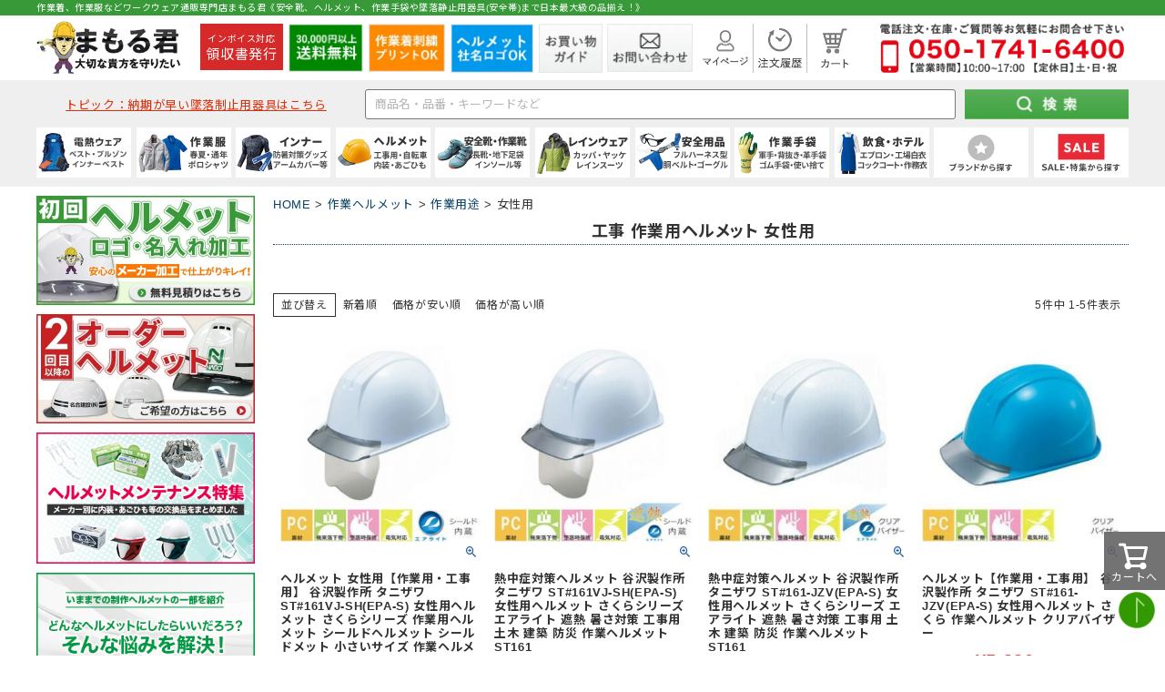

--- FILE ---
content_type: text/html;charset=UTF-8
request_url: https://www.mamoru-k.com/c/helmet/use/woman
body_size: 49061
content:
<!DOCTYPE html>
<html lang="ja"><head>
  <meta charset="UTF-8">
  
  <title>作業用途から選ぶ 女性用 【作業ヘルメット専門店まもる君】</title>
  <meta name="viewport" content="width=device-width">


    <meta name="description" content="工事 作業用ヘルメット 女性用 を探すなら-  工事 作業用ヘルメット通販専門店まもる君 | それぞれの特徴を参考に、目的にあった商品選びにお役立てください。">
    <meta name="keywords" content="女性用,まもる君 作業用品専門店">
  
  <link rel="stylesheet" href="https://mamoru.itembox.design/system/fs_style.css?t=20251118042544">
  <link rel="stylesheet" href="https://mamoru.itembox.design/generate/theme4/fs_theme.css?t=20251118042544">
  <link rel="stylesheet" href="https://mamoru.itembox.design/generate/theme4/fs_original.css?t=20251118042544">
  
  <link rel="canonical" href="https://www.mamoru-k.com/c/helmet/use/woman">
  
  
  
  
  <script>
    window._FS=window._FS||{};_FS.val={"tiktok":{"enabled":false,"pixelCode":null},"recaptcha":{"enabled":false,"siteKey":null},"clientInfo":{"memberId":"guest","fullName":"ゲスト","lastName":"","firstName":"ゲスト","nickName":"ゲスト","stageId":"","stageName":"","subscribedToNewsletter":"false","loggedIn":"false","totalPoints":"","activePoints":"","pendingPoints":"","purchasePointExpiration":"","specialPointExpiration":"","specialPoints":"","pointRate":"","companyName":"","membershipCardNo":"","wishlist":"","prefecture":""},"recommend3":{"measurable":true,"recommendable":true,"sandbox":false},"enhancedEC":{"ga4Dimensions":{"userScope":{"login":"{@ member.logged_in @}","stage":"{@ member.stage_order @}"}},"amazonCheckoutName":"Amazon Pay","measurementId":"G-C5RR9D06GQ","dimensions":{"dimension1":{"key":"log","value":"{@ member.logged_in @}"},"dimension2":{"key":"mem","value":"{@ member.stage_order @}"}}},"shopKey":"mamoru","device":"PC","cart":{"stayOnPage":true}};
  </script>
  
  <script src="/shop/js/webstore-nr.js?t=20251118042544"></script>
  <script src="/shop/js/webstore-vg.js?t=20251118042544"></script>
  
  
    <script defer src="https://analytics.contents.by-fw.jp/script/v0/flywheel.js"></script>
    <script src="https://static.contents.by-fw.jp/flywheelRecommend/v0/flywheelHistory.js"></script>
    <script src="https://static.contents.by-fw.jp/flywheelRecommend/v0/flywheelRecommend.js"></script>
  
  
  
  
  
  
  
    <script type="text/javascript" >
      document.addEventListener('DOMContentLoaded', function() {
        _FS.CMATag('{"fs_member_id":"{@ member.id @}","fs_page_kind":"category","fs_category_url":"helmet+use+woman"}')
      })
    </script>
  
  
  <!-- CSS -->
<link rel="stylesheet" type="text/css" href="/css/n_index.css"/>
<!-- JQuery CDN -->
<script src="https://ajax.googleapis.com/ajax/libs/jquery/3.7.0/jquery.min.js"></script>
<!-- Google Font -->
<link rel="preconnect" href="https://fonts.gstatic.com" crossorigin>
<link rel="preload" as="style" href="https://fonts.googleapis.com/css2?family=Lato:wght@400;700&family=Noto+Sans+JP:wght@400;700&display=swap">
<link rel="stylesheet" href="https://fonts.googleapis.com/css2?family=Lato:wght@400;700&family=Noto+Sans+JP:wght@400;700&display=swap" media="print" onload="this.media='all'">
<link rel="preconnect" href="https://fonts.googleapis.com">
<link href="https://fonts.googleapis.com/css2?family=Noto+Sans+JP:wght@400;700&family=Noto+Serif+JP:wght@400;700&family=Roboto:wght@400;700&display=swap" rel="stylesheet">

<!-- Pagemap -->
<PageMap>
<DataObject type="thumbnail">
<Attribute name="src" value="/img/104_104_all.jpg" />
<Attribute name="width" value="104" />
<Attribute name="height" value="104" />
</DataObject>
</PageMap>
<script async src="https://www.googletagmanager.com/gtag/js?id=G-C5RR9D06GQ"></script>

<script><!--
_FS.setTrackingTag('%3C%21--+Google+Ads+tag+%28gtag.js%29+--%3E%0A%3Cscript+async+src%3D%22https%3A%2F%2Fwww.googletagmanager.com%2Fgtag%2Fjs%3Fid%3DAW-938911035%22%3E%3C%2Fscript%3E%0A%3Cscript%3E%0A++window.dataLayer+%3D+window.dataLayer+%7C%7C+%5B%5D%3B%0A++function+gtag%28%29%7BdataLayer.push%28arguments%29%3B%7D%0A++gtag%28%27js%27%2C+new+Date%28%29%29%3B%0A%0A++gtag%28%27config%27%2C+%27AW-938911035%27%2C+%7B%27allow_enhanced_conversions%27%3A+true%7D%29%3B%0A%3C%2Fscript%3E%0A%3Cscript%3E%0Agtag%28%27event%27%2C%27view_item_list%27%2C+%7B%0A%27items%27%3A+%5B%7B%0A%27id%27%3A+5539%2C%0A%27google_business_vertical%27%3A+%27retail%27%0A%7D%2C%7B%0A%27id%27%3A+46457%2C%0A%27google_business_vertical%27%3A+%27retail%27%0A%7D%2C%7B%0A%27id%27%3A+46456%2C%0A%27google_business_vertical%27%3A+%27retail%27%0A%7D%2C%7B%0A%27id%27%3A+5538%2C%0A%27google_business_vertical%27%3A+%27retail%27%0A%7D%2C%7B%0A%27id%27%3A+119%2C%0A%27google_business_vertical%27%3A+%27retail%27%0A%7D%0A%5D%0A%7D%29%3B%0A%3C%2Fscript%3E%0A%3Cscript+async+src%3D%22https%3A%2F%2Fs.yimg.jp%2Fimages%2Flisting%2Ftool%2Fcv%2Fytag.js%22%3E%3C%2Fscript%3E%0A%3Cscript%3E%0Awindow.yjDataLayer+%3D+window.yjDataLayer+%7C%7C+%5B%5D%3B%0Afunction+ytag%28%29+%7B+yjDataLayer.push%28arguments%29%3B+%7D%0Aytag%28%7B%22type%22%3A%22ycl_cookie%22%7D%29%3B%0A%3C%2Fscript%3E%0A%3C%21--+Meta+Pixel+Code+--%3E%0A%3Cscript%3E%0A%21function%28f%2Cb%2Ce%2Cv%2Cn%2Ct%2Cs%29%0A%7Bif%28f.fbq%29return%3Bn%3Df.fbq%3Dfunction%28%29%7Bn.callMethod%3F%0An.callMethod.apply%28n%2Carguments%29%3An.queue.push%28arguments%29%7D%3B%0Aif%28%21f._fbq%29f._fbq%3Dn%3Bn.push%3Dn%3Bn.loaded%3D%210%3Bn.version%3D%272.0%27%3B%0An.queue%3D%5B%5D%3Bt%3Db.createElement%28e%29%3Bt.async%3D%210%3B%0At.src%3Dv%3Bs%3Db.getElementsByTagName%28e%29%5B0%5D%3B%0As.parentNode.insertBefore%28t%2Cs%29%7D%28window%2C+document%2C%27script%27%2C%0A%27https%3A%2F%2Fconnect.facebook.net%2Fen_US%2Ffbevents.js%27%29%3B%0Afbq%28%27init%27%2C+%271405904500303966%27%29%3B%0Afbq%28%27track%27%2C+%27PageView%27%29%3B%0A%3C%2Fscript%3E%0A%3Cnoscript%3E%3Cimg+height%3D%221%22+width%3D%221%22+style%3D%22display%3Anone%22%0Asrc%3D%22https%3A%2F%2Fwww.facebook.com%2Ftr%3Fid%3D1405904500303966%26ev%3DPageView%26noscript%3D1%22%0A%2F%3E%3C%2Fnoscript%3E%0A%3C%21--+End+Meta+Pixel+Code+--%3E%0A%3Cscript%3E%28function%28w%2Cd%2Ct%2Cr%2Cu%29%7Bvar+f%2Cn%2Ci%3Bw%5Bu%5D%3Dw%5Bu%5D%7C%7C%5B%5D%2Cf%3Dfunction%28%29%7Bvar+o%3D%7Bti%3A%2297097168%22%2C+enableAutoSpaTracking%3A+true%7D%3Bo.q%3Dw%5Bu%5D%2Cw%5Bu%5D%3Dnew+UET%28o%29%2Cw%5Bu%5D.push%28%22pageLoad%22%29%7D%2Cn%3Dd.createElement%28t%29%2Cn.src%3Dr%2Cn.async%3D1%2Cn.onload%3Dn.onreadystatechange%3Dfunction%28%29%7Bvar+s%3Dthis.readyState%3Bs%26%26s%21%3D%3D%22loaded%22%26%26s%21%3D%3D%22complete%22%7C%7C%28f%28%29%2Cn.onload%3Dn.onreadystatechange%3Dnull%29%7D%2Ci%3Dd.getElementsByTagName%28t%29%5B0%5D%2Ci.parentNode.insertBefore%28n%2Ci%29%7D%29%28window%2Cdocument%2C%22script%22%2C%22%2F%2Fbat.bing.com%2Fbat.js%22%2C%22uetq%22%29%3B%3C%2Fscript%3E%0A%3C%21--+Google+Tag+Manager+--%3E%0A%3Cscript%3E%28function%28w%2Cd%2Cs%2Cl%2Ci%29%7Bw%5Bl%5D%3Dw%5Bl%5D%7C%7C%5B%5D%3Bw%5Bl%5D.push%28%7B%27gtm.start%27%3A%0Anew+Date%28%29.getTime%28%29%2Cevent%3A%27gtm.js%27%7D%29%3Bvar+f%3Dd.getElementsByTagName%28s%29%5B0%5D%2C%0Aj%3Dd.createElement%28s%29%2Cdl%3Dl%21%3D%27dataLayer%27%3F%27%26l%3D%27%2Bl%3A%27%27%3Bj.async%3Dtrue%3Bj.src%3D%0A%27https%3A%2F%2Fwww.googletagmanager.com%2Fgtm.js%3Fid%3D%27%2Bi%2Bdl%3Bf.parentNode.insertBefore%28j%2Cf%29%3B%0A%7D%29%28window%2Cdocument%2C%27script%27%2C%27dataLayer%27%2C%27GTM-TJ9ZHFSS%27%29%3B%3C%2Fscript%3E%0A%3C%21--+End+Google+Tag+Manager+--%3E%0A%3C%21--+LINE+Tag+Base+Code+--%3E%0A%3C%21--+Do+Not+Modify+--%3E%0A%3Cscript%3E%0A%28function%28g%2Cd%2Co%29%7B%0A++g._ltq%3Dg._ltq%7C%7C%5B%5D%3Bg._lt%3Dg._lt%7C%7Cfunction%28%29%7Bg._ltq.push%28arguments%29%7D%3B%0A++var+h%3Dlocation.protocol%3D%3D%3D%27https%3A%27%3F%27https%3A%2F%2Fd.line-scdn.net%27%3A%27http%3A%2F%2Fd.line-cdn.net%27%3B%0A++var+s%3Dd.createElement%28%27script%27%29%3Bs.async%3D1%3B%0A++s.src%3Do%7C%7Ch%2B%27%2Fn%2Fline_tag%2Fpublic%2Frelease%2Fv1%2Flt.js%27%3B%0A++var+t%3Dd.getElementsByTagName%28%27script%27%29%5B0%5D%3Bt.parentNode.insertBefore%28s%2Ct%29%3B%0A++++%7D%29%28window%2C+document%29%3B%0A_lt%28%27init%27%2C+%7B%0A++customerType%3A+%27lap%27%2C%0A++tagId%3A+%27f87f90d4-35b5-4ac7-9462-9341ed164b2d%27%0A%7D%29%3B%0A_lt%28%27send%27%2C+%27pv%27%2C+%5B%27f87f90d4-35b5-4ac7-9462-9341ed164b2d%27%5D%29%3B%0A%3C%2Fscript%3E%0A%3Cnoscript%3E%0A++%3Cimg+height%3D%221%22+width%3D%221%22+style%3D%22display%3Anone%22%0A+++++++src%3D%22https%3A%2F%2Ftr.line.me%2Ftag.gif%3Fc_t%3Dlap%26t_id%3Df87f90d4-35b5-4ac7-9462-9341ed164b2d%26e%3Dpv%26noscript%3D1%22+%2F%3E%0A%3C%2Fnoscript%3E%0A%3C%21--+End+LINE+Tag+Base+Code+--%3E%0A%0A%3C%21--+Twitter+conversion+tracking+base+code+--%3E%0A%3Cscript%3E%0A%21function%28e%2Ct%2Cn%2Cs%2Cu%2Ca%29%7Be.twq%7C%7C%28s%3De.twq%3Dfunction%28%29%7Bs.exe%3Fs.exe.apply%28s%2Carguments%29%3As.queue.push%28arguments%29%3B%0A%7D%2Cs.version%3D%271.1%27%2Cs.queue%3D%5B%5D%2Cu%3Dt.createElement%28n%29%2Cu.async%3D%210%2Cu.src%3D%27https%3A%2F%2Fstatic.ads-twitter.com%2Fuwt.js%27%2C%0Aa%3Dt.getElementsByTagName%28n%29%5B0%5D%2Ca.parentNode.insertBefore%28u%2Ca%29%29%7D%28window%2Cdocument%2C%27script%27%29%3B%0Atwq%28%27config%27%2C%27oq92b%27%29%3B%0Atwq%28%27event%27%2C+%27tw-oq92b-oq9j4%27%29%3B%0A%0A%3C%2Fscript%3E%0A%3C%21--+End+Twitter+conversion+tracking+base+code+--%3E');
--></script>
</head>
<body class="fs-body-category fs-body-category-woman" id="fs_ProductCategory">
<script><!--
_FS.setTrackingTag('%3C%21--+Google+Tag+Manager+%28noscript%29+--%3E%0A%3Cnoscript%3E%3Ciframe+src%3D%22https%3A%2F%2Fwww.googletagmanager.com%2Fns.html%3Fid%3DGTM-TJ9ZHFSS%22%0Aheight%3D%220%22+width%3D%220%22+style%3D%22display%3Anone%3Bvisibility%3Ahidden%22%3E%3C%2Fiframe%3E%3C%2Fnoscript%3E%0A%3C%21--+End+Google+Tag+Manager+%28noscript%29+--%3E');
--></script>
<div class="fs-l-page">
<header>
<div class="top-head">
    <div class="inner">
        <p>作業着、作業服などワークウェア通販専門店まもる君《安全靴、ヘルメット、作業手袋や墜落静止用器具(安全帯)まで日本最大級の品揃え！》</p>
    </div>
</div>
<!-- work_ヘッダー_トップコンテンツ（共通部分01） -->
<div class="top-cont sp">
    <div class="logo">
        <a href="https://www.mamoru-k.com">
            <picture>
                <source srcset="/img/n_logo-sp.webp" width="712" height="121">
                <img src="/img/n_logo-sp.jpg" width="712" height="121" alt="作業着・作業服・安全靴・作業用品はまもる君">
            </picture>
        </a>
    </div>
</div>
<div class="top-cont flex pc">
    <div class="logo">
        <a href="https://www.mamoru-k.com">
            <picture>
                <source srcset="/img/n_logo.webp" width="320" height="128">
                <img src="/img/n_logo.png" width="320" height="128" alt="作業着・作業服・安全靴・作業用品はまもる君">
            </picture>
        </a>
    </div>

    <div class="item">
        <a class="receipt_btn" href="/c/receipt">

            <p><span class="receipt_over">インボイス対応</span>
                <br><span class="receipt_under">領収書発行</span>
            </p>
        </a>
    </div>

    <div class="item">
        <picture>
            <source srcset="/img/n_head-logo2.webp" width="82" height="54">
            <img src="/img/n_head-logo2.jpg" width="82" height="54" alt="30000円以上送料無料">
        </picture>
    </div>
    <div class="item">
        <a href="/c/work-clothing/order-workwear" class="meas_pc_head_btn">
            <picture>
                <source srcset="/img/n_head-logo3.webp" type="image/webp" width="84" height="54">
                <img src="/img/n_head-logo3.jpg" width="84" height="54" alt="作業着刺繍プリントOK">
            </picture>
        </a>
    </div>
    <div class="item">
        <a href="/c/how-to-order" class="meas_pc_head_btn">
            <picture>
                <source srcset="/img/n_head-logo4.webp" type="image/webp" width="91" height="54">
                <img src="/img/n_head-logo4.jpg" width="91" height="54" alt="ヘルメット社名ロゴOK">
            </picture>
        </a>
    </div>
    <div class="item">
        <a href="/c/guide01">
            <picture>
                <source srcset="/img/n_head-logo5.webp" type="image/webp" width="70" height="54">
                <img src="/img/n_head-logo5.jpg" width="70" height="54" alt="お買い物ガイド">
            </picture>
        </a>
    </div>
    <div class="item">
        <a href="/c/contact">
            <picture>
                <source srcset="/img/n_head-logo6.webp" type="image/webp" width="94" height="54">
                <img src="/img/n_head-logo6.jpg" width="94" height="54" alt="お問い合わせ">
            </picture>
        </a>
    </div>
    <div class="item mini relative">
        <a href="/my/top">
            <picture>
                <source srcset="/img/n_head-logo7.webp" type="image/webp" width="50" height="44">
                <img src="/img/n_head-logo7.png" width="50" height="44" alt="マイページ">
            </picture>
            <picture>
                <source srcset="/img/n_head-logo7hover.webp" type="image/webp" width="50" height="44">
                <img class="hover" src="/img/n_head-logo7hover.png" width="50" height="44" alt="マイページ">
            </picture>
        </a>
        <div class="mypage_list">
            <ul class="subnavi_box">
                <li>
                    <a href="/my/top">マイページTOP</a>
                </li>
                <li>
                    <a href="/my/orders">ご注文履歴</a>
                </li>
                <li>
                    <a href="/my/wishlist">お気に入り商品</a>
                </li>
                <li>
                    <a href="/p/logout">ログアウト</a>
                </li>
            </ul>
        </div>
    </div>
    <div class="item mini border">
        <a href="/my/orders">
            <picture>
                <source srcset="/img/n_head-logo8.webp" type="image/webp" width="47" height="44">
                <img src="/img/n_head-logo8.png" width="47" height="44" alt="注文履歴">
            </picture>
            <picture>
                <source srcset="/img/n_head-logo8hover.webp" type="image/webp" width="47" height="44">
                <img class="hover" src="/img/n_head-logo8hover.png" width="47" height="44" alt="注文履歴">
            </picture>
        </a>
    </div>
    <div class="item mini">
        <a href="/p/cart?type=purchase">
            <picture>
                <source srcset="/img/n_head-logo9.webp" type="image/webp" width="30" height="44">
                <img src="/img/n_head-logo9.png" width="30" height="44" alt="カート">
            </picture>
            <picture>
                <source srcset="/img/n_head-logo9hover.webp" type="image/webp" width="30" height="44">
                <img class="hover" src="/img/n_head-logo9hover.png" width="30" height="44" alt="カート">
            </picture>
        </a>
    </div>
    <div class="tel">
        <a href="tel:05017416400">
            <picture>
                <source srcset="/img/n_head-logo10.webp" type="image/webp" width="268" height="54">
                <img src="/img/n_head-logo10.png" width="268" height="54" alt="お問い合わせ電話番号 050-1741-6400">
            </picture>
        </a>
    </div>
</div>
<!-- work_ヘッダー_トップコンテンツ（共通部分01） -->
<div class="bottom-cont">
	<div class="search-cont">
		<form method="get" action="https://search.mamoru-k.com/index.php" target="_top" accept-charset="UTF-8">
			<input name="sort" value="1" type="hidden">
			<dl class="search_area flex">
				<dt class="dt_topic">
					<p class="topic"><a
							href="/c/safety-g/quick-belt">トピック：納期が早い墜落制止用器具はこちら</a></p>
				</dt>
				<dt>
					<input style="font-size:13px;" type="text" name="keyword" maxlength="1000"
						placeholder="商品名・品番・キーワードなど">
				</dt>
				<dd>
					<input class="btn_pc" type="image" src="/img/n_submit-btn.jpg" alt="まもる君の検索ボタン">
					<input class="btn_sp" type="image" src="/img/n_submit-btnsp.jpg" alt="まもる君の検索ボタン">
				</dd>
			</dl>
		</form>
		<script>
			const form = document.querySelector('form');
			const select = form.querySelector('select');
			const keyword = form.querySelector('input[name="keyword"]');

			select.addEventListener('change', () => {
				if (select.value === '') {
					form.action = 'https://search.mamoru-k.com/';
					form.removeAttribute('cate1');
				} else {
					form.action = 'https://search.mamoru-k.com/index.php';
					form.cate1.value = select.value;
				}
			});

			form.addEventListener('submit', () => {
				if (select.value === '') {
					form.removeAttribute('cate1');
				}
			});

			keyword.addEventListener('blur', () => {
				if (keyword.value === '') {
					form.removeAttribute('keyword');
				}
			});
		</script>
	</div>
	<div class="nvarea relative">
		<ul class="flex">
<li class="nav-box flex">
	<a class="top-box relative" href="/c/work-clothing/heat-wear">
		<picture>
			<source srcset="/img/n_icon12.webp" width="204" height="94">
			<img src="/img/n_icon12.jpg" alt="電熱ウェア防寒着" width="204" height="94">
		</picture>
	</a>
	<ul class="sabnavi_area absolute">
		<li class="flex">
			<div class="sabnavi_image">
				<a class="a_block" href="/c/work-clothing/heat-wear">
					<div>
						<div class="name">電熱ウェア</div>
						<div class="image">
							<picture>
								<source srcset="/img/n_09_1.webp" type="image/webp">
								<img src="/img/n_09_1.png" alt="電熱ウェア防寒着">
							</picture>
						</div>
					</div>
				</a>
			</div>
			<div class="subnavi_list">
				<ul class="subnavi_box flex">
					<li>
						<a href="/c/work-clothing/heat-wear/heat-wear-vest">
							ベスト
						</a>
					</li>
					<li>
						<a href="/c/work-clothing/heat-wear/heat-wear-long">
							ブルゾン
						</a>
					</li>
					<li>
						<a href="/c/work-clothing/heat-wear/heat-wear-pants">
							パンツ
						</a>
					</li>
					<li>
						<a href="/c/work-clothing/heat-wear/heat-wear-etc">
							電熱小物
						</a>
					</li>
					<li>
						<a href="/c/work-clothing/heat-wear/heat-wear-battery">
							バッテリーセット
						</a>
					</li>
				</ul>
			</div>
		</li>
		<li class="flex">
			<div class="sabnavi_image">
				<a class="a_block" href="/c/work-clothing/warm">
					<div>
						<div class="name">防寒着</div>
						<div class="image">
							<picture>
								<source srcset="/img/n_09_2.webp" type="image/webp">
								<img src="/img/n_09_2.jpg" alt="防寒着">
							</picture>
						</div>
					</div>
				</a>
			</div>
			<div class="subnavi_list">
				<ul class="subnavi_box flex">
					<li>
						<a href="/c/work-clothing/warm/Warm-jumper">
							防寒ジャンバー
						</a>
					</li>
					<li>
						<a href="/c/work-clothing/warm/Warm-coat">
							防寒コート
						</a>
					</li>
					<li>
						<a href="/c/work-clothing/warm/Warm-vest">
							防寒ベスト
						</a>
					</li>
					<li>
						<a href="/c/work-clothing/warm/Warm-Jumpsuit">
							防寒つなぎ
						</a>
					</li>
					<li>
						<a href="/c/work-clothing/warm/Warm-pants">
							防寒パンツ
						</a>
					</li>
					<li>
						<a href="/c/work-clothing/warm/warm-suit">
							防寒スーツ（上下セット）
						</a>
					</li>
					<li>
						<a href="/c/work-clothing/warm/Warm-shirts">
							防寒シャツ
						</a>
					</li>
					<li>
						<a href="/c/work-clothing/warm/warm-overalls">
							防寒サロペット
						</a>
					</li>
				</ul>
			</div>
		</li>
		<li class="flex">
			<div class="sabnavi_image">
				<a class="a_block" href="/c/work-clothing/inner/winterwarmer">
					<div>
						<div class="name">小物</div>
						<div class="image">
							<picture>
								<source srcset="/img/n_09_3.webp" type="image/webp">
								<img src="/img/n_09_3.png" alt="防寒用品小物">
							</picture>
						</div>
					</div>
				</a>
			</div>
			<div class="subnavi_list">
				<ul class="subnavi_box flex">
					<li>
						<a href="/c/work-clothing/inner/winterwarmer/headcap">
							ヘッドキャップ
						</a>
					</li>
					<li>
						<a href="/c/work-clothing/inner/winterwarmer/earwarmer">
							イヤーウォーマー
						</a>
					</li>
					<li>
						<a href="/c/work-clothing/inner/winterwarmer/faceWarmer">
							フェイスウォーマー
						</a>
					</li>
					<li>
						<a href="/c/work-clothing/inner/winterwarmer/neckwarmer">
							ネックウォーマー
						</a>
					</li>
					<li>
						<a href="/c/work-clothing/inner/winterwarmer/bellyband">
							腹巻
						</a>
					</li>
					<li>
						<a href="/c/work-clothing/inner/winterwarmer/legwarmers">
							レッグウォーマー
						</a>
					</li>
					<li>
						<a href="/c/work-clothing/inner/winterwarmer/armwarmers">
							アームウォーマー
						</a>
					</li>
					<li>
						<a href="/c/work-clothing/inner/winterwarmer/inner-innersocks">
							インナーソックス
						</a>
					</li>
				</ul>
			</div>
		</li>
	</ul>
</li>



<li class="nav-box flex">
	<a class="top-box relative" href="/c/work-clothing">
		<picture>
			<source srcset="/img/n_icon00.webp" width="204" height="94">
			<img src="/img/n_icon00.jpg" alt="作業服" width="204" height="94">
		</picture>
	</a>
	<ul class="sabnavi_area absolute">
		<li class="flex">
			<div class="sabnavi_image">
				<a class="a_block" href="/c/work-clothing/wear-aw">
					<div>
						<div class="name">秋冬・通年作業服</div>
						<div class="image">
							<picture>
								<source srcset="/img/n_00_2.webp" type="image/webp">
								<img src="/img/n_00_2.jpg" alt="防寒ジャケットと長袖ブルゾン">
							</picture>
						</div>
					</div>
				</a>
			</div>
			<div class="subnavi_list">
				<ul class="subnavi_box flex">
					<li>
						<a href="/c/work-clothing/wear-aw/jacket">
							(秋冬・通年) ジャケット
						</a>
					</li>
					<li>
						<a href="/c/work-clothing/wear-aw/pants">
							(秋冬・通年) パンツ・スラックス
						</a>
					</li>
					<li>
						<a href="/c/work-clothing/wear-aw/wear-size-order-aw">
							(秋冬・通年) 上下セット
						</a>
					</li>
					<li>
						<a href="/c/campaign/denim-ww">
							(秋冬・通年) デニム作業着
						</a>
					</li>
					<li>
						<a href="/c/work-clothing/wear-aw/Jumpsuit/Jumpsuit-Jumpsuit">
							(秋冬・通年) つなぎ
						</a>
					</li>
					<li>
						<a href="/c/work-clothing/wear-aw/Jumpsuit/Jumpsuit-overalls">
							(秋冬・通年) サロペット
						</a>
					</li>
					<li>
						<a href="/c/work-clothing/warm">
							防寒ウェア
						</a>
					</li>
					<li>
						<a href="/c/work-clothing/work-clothing-casual/casual-trainer">
							トレーナー
						</a>
					</li>
					<li>
						<a href="/c/work-clothing/order-workwear">
							作業服の刺繍加工
						</a>
					</li>
				</ul>
			</div>
		</li>
		<li class="flex">
			<div class="sabnavi_image">
				<a class="a_block" href="/c/work-clothing/wear-ss">
					<div>
						<div class="name">春夏作業服</div>
						<div class="image">
							<picture>
								<source srcset="/img/n_00_1.webp" type="image/webp">
								<img src="/img/n_00_1.jpg" alt="半袖ブルゾンとデニムジャケット">
							</picture>
						</div>
					</div>
				</a>
			</div>
			<div class="subnavi_list">
				<ul class="subnavi_box flex">
					<li>
						<a href="/c/work-clothing/wear-ss/ss-jacket">
							(春夏) ジャケット
						</a>
					</li>
					<li>
						<a href="/c/work-clothing/wear-ss/ss-pants">
							(春夏) パンツ・スラックス
						</a>
					</li>
					<li>
						<a href="/c/work-clothing/wear-ss/wear-size-order-ss">
							(春夏) 上下セット
						</a>
					</li>
					<li>
						<a href="/c/work-clothing/wear-ss/denim-ss">
							(春夏) デニム作業着
						</a>
					</li>
					<li>
						<a href="/c/work-clothing/wear-ss/ss-Jumpsuit/ss-Jumpsuit-Jumpsuit">
							(春夏) つなぎ
						</a>
					</li>
					<li>
						<a href="/c/work-clothing/wear-ss/ss-Jumpsuit/ss-Jumpsuit-overalls">
							(春夏) サロペット
						</a>
					</li>
					<li>
						<a href="/c/work-clothing/reflect">
							高視認性安全服
						</a>
					</li>
					<li>
						<a href="/c/work-clothing/wear-tobi">
							鳶服
						</a>
					</li>
					<li>
						<a href="/c/work-clothing/farm-clothing">
							ガーデンウェア
						</a>
					</li>
					<li>
						<a href="/c/work-clothing/work-clothing-casual/casual-tracksuit">
							ジャージ
						</a>
					</li>
					<li>
						<a href="/c/work-clothing/big-size">
							大きいサイズ
						</a>
					</li>
					<li>
						<a href="/c/work-clothing/work-clothing-ladies">
							レディース
						</a>
					</li>
				</ul>
			</div>
		</li>
		<li class="flex">
			<div class="sabnavi_image">
				<a class="a_block" href="/c/work-clothing/work-clothing-casual/casualshirt-short">
					<div>
						<div class="name">ポロシャツ・Tシャツ等</div>
						<div class="image">
							<picture>
								<source srcset="/img/n_00_3.webp" type="image/webp">
								<img src="/img/n_00_3.jpg" alt="ポロシャツ着用モデル">
							</picture>
						</div>
					</div>
				</a>
			</div>
			<div class="subnavi_list">
				<ul class="subnavi_box flex">
					<li>
						<a href="/c/work-clothing/work-clothing-casual/casualshirt-short/Shirtshort-Polo">
							ポロシャツ (半袖)
						</a>
					</li>
					<li>
						<a href="/c/work-clothing/work-clothing-casual/casualshirt-long/Shirtlong-Polo">
							ポロシャツ (長袖)
						</a>
					</li>
					<li>
						<a href="/c/work-clothing/work-clothing-casual/casualshirt-short/Shirtshort-Tshirt">
							Tシャツ (半袖)
						</a>
					</li>
					<li>
						<a href="/c/work-clothing/work-clothing-casual/casualshirt-long/Shirtlong-Tshirt">
							Tシャツ (長袖)
						</a>
					</li>
					<li>
						<a href="/c/food-uniform/f-shirt/f-shirt-aloha">
							アロハシャツ
						</a>
					</li>
					<li>
						<a href="/c/work-clothing/work-clothing-casual/casualshirt-short/Shirtshort-Zipupshirt">
							ジップアップシャツ (半袖)
						</a>
					</li>
					<li>
						<a href="/c/work-clothing/work-clothing-casual/casualshirt-long/Shirtlong-Zipupshirt">
							ジップアップシャツ (長袖)
						</a>
					</li>
					<li>
						<a href="/c/work-clothing/wear-ss/ss-shirtsshort/ss-Shirtshort-Buttonshirt">
							(春夏) ワークシャツ (半袖)
						</a>
					</li>
					<li>
						<a href="/c/work-clothing/wear-ss/ss-shirtlong/ss-Shirtlong-Buttonshirt">
							(春夏) ワークシャツ (長袖)
						</a>
					</li>
					<li>
						<a href="/c/work-clothing/wear-aw/shirtsshort/shirtsshort-Buttonshirt">
							(秋冬・通年) ワークシャツ (半袖)
						</a>
					</li>
					<li>
						<a href="/c/work-clothing/wear-aw/shirtlong/Shirtlong-Buttonshirt">
							(秋冬・通年) ワークシャツ (長袖)
						</a>
					</li>
				</ul>
			</div>
		</li>
	</ul>
</li>

<li class="nav-box flex">
	<a class="top-box relative" href="/c/work-clothing/inner">
		<picture>
			<source srcset="/img/n_icon02.webp" width="204" height="94">
			<img src="/img/n_icon02.jpg" alt="インナー・小物" width="204" height="94">
		</picture>
	</a>
	<ul class="sabnavi_area absolute">
	<li class="flex">
			<div class="sabnavi_image">
				<a class="a_block" href="/c/work-clothing/inner/summer">
					<div>
						<div class="name">夏用インナー</div>
						<div class="image">
							<picture>
								<source srcset="/img/n_02_1.webp" type="image/webp">
								<img src="/img/n_02_1.jpg" alt="コンプレッション着用モデル">
							</picture>
						</div>
					</div>
				</a>
			</div>
			<div class="subnavi_list">
				<ul class="subnavi_box flex">
					<li>
						<a href="/c/work-clothing/inner/summer/summer-short-sleeved">
							(夏用) 半袖シャツ
						</a>
					</li>
					<li>
						<a href="/c/work-clothing/inner/summer/summer-long-sleeved">
							(夏用) 長袖シャツ
						</a>
					</li>
					<li>
						<a href="/c/work-clothing/inner/summer/summer-short-tights">
							(夏用) タイツ・スパッツ (ショート)
						</a>
					</li>
					<li>
						<a href="/c/work-clothing/inner/summer/summer-three-quarter-length">
							(夏用) タイツ・スパッツ (七分丈)
						</a>
					</li>
					<li>
						<a href="/c/work-clothing/inner/summer/summer-long-tights">
							(夏用) タイツ・スパッツ (ロング)
						</a>
					</li>
					<li>
						<a href="/c/work-clothing/inner/summer/summer-socks">
							(夏用) ソックス
						</a>
					</li>
				</ul>
			</div>
		</li>
		<li class="flex">
			<div class="sabnavi_image">
				<a class="a_block" href="/c/work-clothing/inner/winter">
					<div>
						<div class="name">通年・防寒インナー</div>
						<div class="image">
							<picture>
								<source srcset="/img/n_02_2.webp" type="image/webp">
								<img src="/img/n_02_2.jpg" alt="防寒インナーとインナーパンツ">
							</picture>
						</div>
					</div>
				</a>
			</div>
			<div class="subnavi_list">
				<ul class="subnavi_box flex">
					<li>
						<a href="/c/work-clothing/inner/allseason/underwear">
							(通年) アンダーウェア
						</a>
					</li>
					<li>
						<a href="/c/work-clothing/inner/allseason/all-season-short-sleeved">
							(通年) 半袖シャツ
						</a>
					</li>
					<li>
						<a href="/c/work-clothing/inner/allseason/all-season-long-sleeved">
							(通年) 長袖シャツ
						</a>
					</li>
					<li>
						<a href="/c/work-clothing/inner/allseason/all-season-short-tights">
							(通年) タイツ・スパッツ (七分丈)
						</a>
					</li>
					<li>
						<a
							href="/c/work-clothing/inner/allseason/all-season-three-quarter-length">
							(通年) タイツ・スパッツ (ロング)
						</a>
					</li>
					<li>
						<a href="/c/work-clothing/inner/allseason/socks">
							(通年) ソックス
						</a>
					</li>
					<li>
						<a href="/c/work-clothing/inner/winter/long-sleeved">
							(通年) 長袖シャツ
						</a>
					</li>
					<li>
						<a href="/c/work-clothing/inner/winter/winter-inner-set">
							(冬用) 上下セット
						</a>
					</li>
					<li>
						<a href="/c/work-clothing/inner/winter/winter-socks">
							(冬用) 防寒ソックス
						</a>
					</li>
					<li>
						<a href="/c/work-clothing/inner/winterwarmer">
							防寒ウォーマー
						</a>
					</li>
				</ul>
			</div>
		</li>
		
		<li class="flex">
			<div class="sabnavi_image">
				<a class="a_block" href="/c/work-clothing/inner/heat-measures">
					<div>
						<div class="name">小物</div>
						<div class="image">
							<picture>
								<source srcset="/img/n_02_3.webp" type="image/webp">
								<img src="/img/n_02_3.jpg" alt="アームカバーとネッククーラーとヘッドキャップ">
							</picture>
						</div>
					</div>
				</a>
			</div>
			<div class="subnavi_list">
				<ul class="subnavi_box flex">
					<li>
						<a href="/c/work-clothing/inner/heat-measures/coolband">
							ネッククーラー・クールバンド
						</a>
					</li>
					<li>
						<a href="/c/work-clothing/inner/heat-measures/armcover">
							アームカバー
						</a>
					</li>
					<li>
						<a href="/c/work-clothing/inner/heat-measures/cool-legsleeves">
							レッグカバー
						</a>
					</li>
					<li>
						<a href="/c/work-clothing/inner/heat-measures/head-cap">
							ヘッドキャップ
						</a>
					</li>
					<li>
						<a href="/c/work-clothing/inner/w-supporter">
							サポーター
						</a>
					</li>
					<li>
						<a href="/c/work-clothing/work-towel">
							タオル
						</a>
					</li>
					<li>
						<a href="/c/work-clothing/work-clothing-bag">
							バッグ
						</a>
					</li>
					<li>
						<a href="/c/safety-goods/mask">
							マスク
						</a>
					</li>
					<li>
						<a href="/c/work-clothing/Hatcap">
							帽子・キャップ
						</a>
					</li>
					<li>
						<a href="/c/work-clothing/wear-aw/pants/Pants-Belt">
							ベルト
						</a>
					</li>
				</ul>
			</div>
		</li>
	</ul>
</li>

<li class="nav-box flex">
	<a class="top-box relative" href="/c/helmet">
		<picture>
			<source srcset="/img/n_icon03.webp" width="204" height="94">
			<img src="/img/n_icon03.jpg" alt="ヘルメット" width="204" height="94">
		</picture>
	</a>
	<ul class="sabnavi_area absolute">
		<li class="flex">
			<div class="sabnavi_image">
				<a class="a_block" href="/c/helmet">
					<div>
						<div class="name">種類から探す</div>
						<div class="image">
							<picture>
								<source srcset="/img/n_03_1.webp" type="image/webp">
								<img src="/img/n_03_1.jpg" alt="ヘルメット">
							</picture>
						</div>
					</div>
				</a>
			</div>
			<div class="subnavi_list">
				<ul class="subnavi_box flex">
					<li>
						<a href="/c/helmet/safety-helmet/clear">
							クリアバイザータイプ
						</a>
					</li>
					<li>
						<a href="/c/helmet/safety-helmet/shield">
							シールドヘルメット
						</a>
					</li>
					<li>
						<a href="/c/helmet/safety-helmet/front">
							前方つば付き
						</a>
					</li>
					<li>
						<a href="/c/helmet/safety-helmet/zensyu">
							全周つば付き
						</a>
					</li>
					<li>
						<a href="/c/helmet/safety-helmet/shape-standard">
							MPタイプ (つばなし)
						</a>
					</li>
					<li>
						<a href="/c/helmet/safety-helmet/baseball">
							野球帽タイプ
						</a>
					</li>
					<li>
						<a href="/c/helmet/safety-helmet/lightwork">
							軽作業帽
						</a>
					</li>
					<li>
						<a href="/c/helmet/safety-helmet/riding">
							乗車兼用
						</a>
					</li>
					<li>
						<a href="/c/helmet/safety-helmet/caddie">
							キャディー帽
						</a>
					</li>
					<li>
						<a href="/c/helmet/safety-helmet/fold">
							折りたたみタイプ
						</a>
					</li>
					<li>
						<a href="/c/helmet/h-option/option-paperhat">
							紙帽子
						</a>
					</li>
					<li>
						<a href="/c/helmet/heat-shield-helmet">
							熱中症対策ヘルメット
						</a>
					</li>
					<li>
						<a href="/c/helmet/use/woman">
							レディース
						</a>
					</li>
					<li>
						<a href="/c/helmet/use/use-kids">
							学童・幼児用
						</a>
					</li>
					<li>
						<a href="/c/helmet/helmet-function/helmet-big">
							大きいサイズ
						</a>
					</li>
					<li>
						<a href="/c/how-to-order">
							オーダーヘルメット (名入れ印刷)
						</a>
					</li>
				</ul>
			</div>
		</li>
		<li class="flex">
			<div class="sabnavi_image">
				<a class="a_block" href="/c/helmet/h-option">
					<div>
						<div class="name">ヘルメット関連商品</div>
						<div class="image">
							<picture>
								<source srcset="/img/n_03_2.webp" type="image/webp">
								<img src="/img/n_03_2.jpg" alt="内装と耳あご紐とクリアバイザー">
							</picture>
						</div>
					</div>
				</a>
			</div>
			<div class="subnavi_list">
				<ul class="subnavi_box flex">
					<li>
						<a href="/c/helmet/h-option/h-maintenance/h-strap">
							耳紐・あご紐
						</a>
					</li>
					<li>
						<a href="/c/helmet/h-option/h-maintenance/h-liner">
							ライナー (スチロール)
						</a>
					</li>
					<li>
						<a href="/c/helmet/h-option/h-maintenance/h-interior">
							内装 (着装体)
						</a>
					</li>
					<li>
						<a href="/c/helmet/h-option/h-shieby">
							シールド・バイザー
						</a>
					</li>
					<li>
						<a href="/c/helmet/h-option/h-capbadge">
							帽章
						</a>
					</li>
					<li>
						<a href="/c/helmet/h-option/h-sticker">
							ステッカー
						</a>
					</li>
					<li>
						<a href="/c/helmet/h-face-shield">
							防災面 (フェイスシールド)<br>保護メガネ
						</a>
					</li>
					<li>
						<a href="/c/helmet/h-option/h-option-other/h-hogomen">
							保護面・ゴーグル
						</a>
					</li>
					<li>
						<a href="/c/helmet/h-option/h-cleanroom">
							クリーンルーム用品
						</a>
					</li>
					<li>
						<a href="/c/helmet/h-option/h-storage">
							保護帽収納用品
						</a>
					</li>
					<li>
						<a href="/c/helmet/heat-shield">
							熱中症対策グッズ
						</a>
					</li>
				</ul>
			</div>
		</li>
		<li class="flex">
			<div class="sabnavi_image">
				<a class="a_block" href="/c/helmet">
					<div>
						<div class="name">特徴・機能</div>
						<div class="image">
							<picture>
								<source srcset="/img/n_03_3.webp" type="image/webp">
								<img src="/img/n_03_3.jpg" alt="工事現場の男性・自転車に乗った子供">
							</picture>
						</div>
					</div>
				</a>
			</div>
			<div class="subnavi_list">
				<ul class="subnavi_box flex">
					<li>
						<a href="/c/helmet/use/fabricate">
							工事用・建設土木用
						</a>
					</li>
					<li>
						<a href="/c/helmet/helmet-function/electric">
							電気設備用
						</a>
					</li>
					<li>
						<a href="/c/helmet/use/yousetu">
							炉前・溶接作業
						</a>
					</li>
					<li>
						<a href="/c/helmet/use/narrow">
							狭所作業
						</a>
					</li>
					<li>
						<a href="/c/helmet/use/bosai">
							防災用・消防用
						</a>
					</li>
					<li>
						<a href="/c/helmet/safety-helmet/riding">
							自転車・バイク
						</a>
					</li>
					<li>
						<a href="/c/helmet/heat-shield-helmet">
							熱中症対策 (遮熱)
						</a>
					</li>
					<li>
						<a href="/c/helmet/h-option/h-boukan">
							防寒
						</a>
					</li>
					<li>
						<a href="/c/helmet/helmet-function/ven">
							通気孔あり
						</a>
					</li>
					<li>
						<a href="/c/helmet/helmet-function/reduction-clear-novent">
							通気孔なし
						</a>
					</li>
					<li>
						<a href="/c/helmet/helmet-function/function-light">
							軽量
						</a>
					</li>
					<li>
						<a href="/c/helmet/helmet-function/tough">
							耐熱・耐候性
						</a>
					</li>
					<li>
						<a href="/c/helmet/helmet-function/chemical">
							薬品対応
						</a>
					</li>

					<li>
						<a href="/c/helmet/helmet-function/grooving">
							雨だれ防止溝
						</a>
					</li>
					<li>
						<a href="/c/helmet/helmet-function/ease">
							簡単調節
						</a>
					</li>
				</ul>
			</div>
		</li>
	</ul>
</li>

<li class="nav-box flex">
	<a class="top-box relative" href="/c/shoes">
		<picture>
			<source srcset="/img/n_icon04.webp" width="204" height="94">
			<img src="/img/n_icon04.jpg" alt="安全靴・作業靴" width="204" height="94">
		</picture>
	</a>
	<ul class="sabnavi_area absolute">
		<li class="flex">
			<div class="sabnavi_image">
				<a class="a_block" href="/c/shoes">
					<div>
						<div class="name">種類から探す</div>
						<div class="image">
							<picture>
								<source srcset="/img/n_04_1.webp" type="image/webp">
								<img src="/img/n_04_1.jpg" alt="安全靴・長靴">
							</picture>
						</div>
					</div>
				</a>
			</div>
			<div class="subnavi_list">
				<ul class="subnavi_box flex">
					<li><a href="/c/shoes/middle">ハイカットタイプ</a></li>
					<li><a href="/c/shoes/sneaker">スニーカータイプ</a></li>
					<li><a href="/c/shoes/low">ローカット・短靴タイプ</a></li>
					<li><a href="/c/shoes/work-tabi">地下足袋</a></li>
					<li><a href="/c/shoes/shoes-long">ブーツ・半長靴・ロング</a></li>
					<li><a href="/c/shoes/longboots">長靴・ゴム長・レインブーツ</a></li>
					<li><a href="/c/shoes/sandals">サンダル</a></li>
					<li><a href="/c/shoes/slip-on">紐なし（スリッポン）</a></li>
					<li><a href="/c/shoes/roomshoes">ルームシューズ（室内履き）</a>
					</li>
					<li><a href="/c/shoes/other-opition/insole">インソール</a></li>
					<li><a href="/c/shoes/other-opition/overshoes">オーバーシューズ</a></li>
					<li><a href="/c/shoes/business">紳士靴</a></li>
				</ul>
			</div>
		</li>
		<li class="flex">
			<div class="sabnavi_image">
				<a class="a_block" href="/c/shoes">
					<div>
						<div class="name">特徴・機能</div>
						<div class="image">
							<picture>
								<source srcset="/img/n_04_2.webp" type="image/webp">
								<img src="/img/n_04_2.jpg" alt="建設現場の安全靴">
							</picture>
						</div>
					</div>
				</a>
			</div>
			<div class="subnavi_list">
				<ul class="subnavi_box flex">
					<li><a href="/c/shoes/electrostatic">静電</a></li>
					<li><a href="/c/shoes/wide">幅広タイプ(4E)</a></li>
					<li><a href="/c/shoes/jis">JIS規格</a></li>
					<li><a href="/c/shoes/jsaa">JSAA規格</a></li>
					<li><a href="/c/shoes/shoes-oilproof">耐油底</a></li>
					<li><a href="/c/shoes/shoes-nonskid">耐滑性</a></li>
					<li><a href="/c/shoes/shoes-heat-proof">耐熱性</a></li>
					<li><a href="/c/shoes/impenetrable">耐踏抜き</a></li>
					<li><a href="/c/shoes/shoes-light">軽量</a></li>
					<li><a href="/c/shoes/coldprotection">防寒</a></li>
					<li><a href="/c/shoes/large">大きいサイズ</a></li>
					<li><a href="/c/shoes/ladies-kids">女性・子供用</a></li>
				</ul>
			</div>
		</li>
	</ul>
</li>

<li class="nav-box flex">
	<a class="top-box relative" href="/c/rainwear">
		<picture>
			<source srcset="/img/n_icon05.webp" width="204" height="94">
			<img src="/img/n_icon05.jpg" alt="レインウェア" width="204" height="94">
		</picture>
	</a>
	<ul class="sabnavi_area absolute">
		<li class="flex">
			<div class="sabnavi_image">
				<a class="a_block" href="/c/rainwear">
					<div>
						<div class="name">種類から探す</div>
						<div class="image">
							<picture>
								<source srcset="/img/n_05_1.webp" type="image/webp">
								<img src="/img/n_05_1.jpg" alt="レインウェア">
							</picture>
						</div>
					</div>
				</a>
			</div>
			<div class="subnavi_list">
				<ul class="subnavi_box flex">
					<li><a
							href="/c/rainwear/rainwear-keijou-tunagi">つなぎ</a>
					</li>
					<li><a
							href="/c/rainwear/rainwear-overall">オーバーオール・サロペット</a>
					</li>
					<li><a href="/c/rainwear/rainwear-pants">パンツ・ズボン</a>
					</li>
					<li><a
							href="/c/rainwear/rainwear-keijou-poncho">ポンチョ</a>
					</li>
					<li><a href="/c/rainwear/rainwear-yakke">ヤッケ・かぶり</a>
					</li>
					<li><a
							href="/c/rainwear/rainwear-keijou-raincoat">レインコート</a>
					</li>
					<li><a href="/c/rainwear/rainwear-shoes">レインシューズ</a>
					</li>
					<li><a
							href="/c/rainwear/rainwear-rainsuits">レインスーツ（上下セット）</a>
					</li>
					<li><a
							href="/c/rainwear/rainwear-keijou-rainhat">レインハット</a>
					</li>
					<li><a href="/c/rainwear/rainwear-jacket">上着・ジャケット</a>
					</li>
				</ul>
			</div>
		</li>
		<li class="flex">
			<div class="sabnavi_image">
				<a class="a_block" href="/c/rainwear/rainwear-uses">
					<div>
						<div class="name">特徴・用途から探す</div>
						<div class="image">
							<picture>
								<source srcset="/img/n_05_2.webp" type="image/webp">
								<img src="/img/n_05_2.jpg" alt="レインスーツで自転車乗車">
							</picture>
						</div>
					</div>
				</a>
			</div>
			<div class="subnavi_list">
				<ul class="subnavi_box flex">
					<li><a href="/c/rainwear/climbing">登山用</a></li>
					<li><a href="/c/rainwear/rainwear-uses/rainwear-uses-commuting">通学、通勤、自転車</a></li>
					<li><a href="/c/rainwear/rainwear-uses/rainwear-uses-work">現場作業・農業</a></li>
					<li><a href="/c/rainwear/rainwear-uses/rainwear-uses-fishing">釣り</a></li>
					<li><a href="/c/rainwear/rainwear-uses/rainwear-uses-leisure">レジャー・アウトドア</a></li>
					<li><a href="/c/rainwear/rainwear-uses/rainwear-uses-ladies">レディース・キッズ</a></li>
				</ul>
			</div>
		</li>
	</ul>
</li>

<li class="nav-box flex">
	<a class="top-box relative" href="/c/safety-g">
		<picture>
			<source srcset="/img/n_icon06.webp" width="204" height="94">
			<img src="/img/n_icon06.jpg" alt="安全用品" width="204" height="94">
		</picture>
	</a>
	<ul class="sabnavi_area absolute">
		<li class="flex">
			<div class="sabnavi_image">
				<a class="a_block" href="/c/safety-g">
					<div>
						<div class="name">墜落静止用器具</div>
						<div class="image">
							<picture>
								<source srcset="/img/n_06_1.webp" type="image/webp">
								<img src="/img/n_06_1.jpg" alt="高所作業でハーネス装着">
							</picture>
						</div>
					</div>
				</a>
			</div>
			<div class="subnavi_list">
				<ul class="subnavi_box flex">
					<li><a href="/c/safety-g/harness-n/harness-n11">ハーネス型 (1丁掛け
							第1種)</a></li>
					<li><a href="/c/safety-g/harness-n/harness-n12">ハーネス型 (1丁掛け
							第2種)</a></li>
					<li><a href="/c/safety-g/harness-n/harness-n21">ハーネス型 (2丁掛け
							第1種)</a></li>
					<li><a href="/c/safety-g/harness-n/harness-n22">ハーネス型 (2丁掛け
							第2種)</a></li>
					<li><a href="/c/safety-g/harness-n/harness-n03">ハーネス型 (本体のみ)</a>
					</li>
					<li><a href="/c/safety-g/harness-n/harness-cord-n">ハーネス型
							(ランヤード・ロープ)</a></li>
					<li><a href="/c/safety-g/waist-n/waist-n01">胴ベルト型 (1丁掛け)</a>
					</li>
					<li><a href="/c/safety-g/waist-n/waist-n02">胴ベルト型 (2丁掛け)</a>
					</li>
					<li><a href="/c/safety-g/waist-n/waist-cord-n">胴ベルト型
							(ランヤード・ロープ類)</a></li>
					<li><a href="/c/safety-g/accessories1">フック・パッド等付属品</a>
					</li>
					<li><a href="/c/safety-g/inclined01">傾斜面用
							(ワークポジショニング)</a></li>
					<li><a href="/c/safety-g/pillar1">柱上用 (ワークポジショニング)</a>
					</li>
					<li><a href="/c/safety-g/fighting01">消防・レスキュー用</a></li>
					<li><a href="/c/safety-g/block">セーフティーブロック<br>(安全ブロック)</a>
					</li>
					<li><a href="/c/safety-g/bousi">親綱・関連用品 (ロリップ等)</a>
					</li>
					<li><a href="/c/safety-g/quick-belt">納期の早い墜落制止用器具特集</a>
					</li>
				</ul>
			</div>
		</li>
		<li class="flex">
			<div class="sabnavi_image">
				<a class="a_block" href="/c/safety-goods">
					<div>
						<div class="name">安全保護具</div>
						<div class="image">
							<picture>
								<source srcset="/img/n_06_2.webp" type="image/webp">
								<img src="/img/n_06_2.jpg" alt="溶接面と保護メガネと安全ベスト">
							</picture>
						</div>
					</div>
				</a>
			</div>
			<div class="subnavi_list">
				<ul class="subnavi_box flex">
					<li><a href="/c/safety-goods/safety-yewear">保護メガネ</a></li>
					<li><a
							href="/c/safety-goods/laser-protection">レーザー保護メガネ</a>
					</li>
					<li><a href="/c/safety-goods/safety-vest">安全ベスト・タスキ</a>
					</li>
					<li><a href="/c/safety-goods/toolstorage">工具差し・収納用品</a>
					</li>
					<li><a href="/c/safety-goods/welding-surface">溶接面</a></li>
					<li><a href="/c/safety-goods/safety-patch">胸章・ワッペン</a></li>
					<li><a href="/c/safety-goods/safety-armband">腕章</a></li>
					<li><a href="/c/safety-goods/face-shield">防災面
							(フェイスシールド)</a></li>
					<li><a href="/c/safety-goods/mask">マスク</a></li>
					<li><a href="/c/safety-goods/work-belt">作業ベルト・作業エプロン</a>
					</li>
				</ul>
			</div>
		</li>
	</ul>
</li>

<li class="nav-box flex">
	<a class="top-box relative" href="/c/work-glove">
		<picture>
			<source srcset="/img/n_icon07.webp" width="102" height="47">
			<img src="/img/n_icon07.jpg" alt="作業手袋" width="204" height="94">
		</picture>
	</a>
	<ul class="sabnavi_area absolute">
		<li class="flex">
			<div class="sabnavi_image">
				<a class="a_block" href="/c/work-glove/wg-work-glove">
					<div>
						<div class="name">軍手</div>
						<div class="image">
							<picture>
								<source srcset="/img/n_07_1.webp" type="image/webp">
								<img src="/img/n_07_1.jpg" alt="ラバー軍手と滑り止め軍手">
							</picture>
						</div>
					</div>
				</a>
			</div>
			<div class="subnavi_list">
				<ul class="subnavi_box flex">
					<li><a href="/c/work-glove/wg-work-glove/rubber-lining">ラバー軍手
							(ゴム張り軍手)</a></li>
					<li><a href="/c/work-glove/wg-work-glove/allcotton">純綿軍手</a></li>
					<li><a href="/c/work-glove/wg-work-glove/cottonmixing">混紡軍手 (コンボー)</a>
					</li>
					<li><a href="/c/work-glove/wg-work-glove/allmixing">特紡軍手 (トクボー)</a>
					</li>
					<li><a href="/c/work-glove/wg-work-glove/synthetic-fibres">化学繊維軍手</a>
					</li>
					<li><a href="/c/work-glove/wg-work-glove/wg-wg-nonskid">滑り止め軍手
							(ビニボツ)</a></li>
					<li><a href="/c/work-glove/wg-work-glove/gunte">滑り止めなし軍手</a></li>
					<li><a href="/c/work-glove/wg-work-glove/7g">7ゲージ軍手 (厚手)</a></li>
					<li><a href="/c/work-glove/wg-work-glove/10g">10ゲージ軍手 (薄手)</a></li>
					<li><a href="/c/work-glove/wg-work-glove/13g">13ゲージ軍手 (薄手)</a></li>
					<li><a href="/c/work-glove/wg-work-glove/fireprotect">火元作業用軍手</a></li>
					<li><a
							href="/c/work-glove/wg-work-glove/workglove_outdoor">アウトドア用軍手</a>
					</li>
				</ul>
			</div>
		</li>
		<li class="flex">
			<div class="sabnavi_image">
				<a class="a_block" href="/c/work-glove">
					<div>
						<div class="name">手袋</div>
						<div class="image">
							<picture>
								<source srcset="/img/n_07_2.webp" type="image/webp">
								<img src="/img/n_07_2.jpg" alt="革手袋と背抜き手袋と使い捨て手袋">
							</picture>
						</div>
					</div>
				</a>
			</div>
			<div class="subnavi_list">
				<ul class="subnavi_box flex">
					<li><a href="/c/work-glove/leather">革手袋</a></li>
					<li><a href="/c/work-glove/artificial-synthetic-other">人造皮革手袋
							(合皮)</a></li>
					<li><a href="/c/work-glove/coatedgloves/work-glove-nonback">背抜き手袋</a>
					</li>
					<li><a href="/c/work-glove/coatedgloves/fullcoatgloves">コーディング手袋</a>
					</li>
					<li><a href="/c/work-glove/sew">スムス手袋 (縫製手袋)</a></li>
					<li><a
							href="/c/work-glove/rubber-vinyl-glove">ゴム手袋・ビニール手袋</a>
					</li>
					<li><a href="/c/work-glove/work-glove-disporsable">使い捨て手袋
							(使い切り手袋)</a></li>
					<li><a
							href="/c/work-glove/function/function-cut-protection">耐切創手袋</a>
					</li>
					<li><a
							href="/c/work-glove/function/chemicalsolvent-proof">耐薬品・耐溶剤</a>
					</li>
					<li><a href="/c/work-glove/function/heatfire-proof">耐熱・耐火手袋</a>
					</li>
					<li><a
							href="/c/work-glove/function/function-antielectricity">制電</a>
					</li>
					<li><a href="/c/work-glove/function/dustproof">低発塵・クリーンルーム用手袋</a>
					</li>
					<li><a href="/c/work-glove/function">特殊手袋</a></li>
				</ul>
			</div>
		</li>
		<li class="flex">
			<div class="sabnavi_image">
				<a class="a_block" href="/c/work-glove/purpose">
					<div>
						<div class="name">特徴・用途から探す</div>
						<div class="image">
							<picture>
								<source srcset="/img/n_07_3.webp" type="image/webp">
								<img src="/img/n_07_3.jpg" alt="滑り止め軍手着用の自動車整備士">
							</picture>
						</div>
					</div>
				</a>
			</div>
			<div class="subnavi_list">
				<ul class="subnavi_box flex">
					<li><a
							href="/c/work-glove/purpose/landscape-gardening">園芸・造園業</a>
					</li>
					<li><a href="/c/work-glove/purpose/agriculture">農業</a></li>
					<li><a href="/c/work-glove/purpose/fishing">水産・漁業</a></li>
					<li><a href="/c/work-glove/purpose/food-processing">食品加工業</a>
					</li>
					<li><a
							href="/c/work-glove/purpose/transport-distribution">運輸・物流業</a>
					</li>
					<li><a href="/c/work-glove/purpose/automobile">自動車関連業</a></li>
					<li><a href="/c/work-glove/purpose/pp-qualitycontrol">品質管理用</a>
					</li>
					<li><a href="/c/work-glove/purpose/carework">介護・福祉業</a></li>
					<li><a href="/c/work-glove/purpose/formal">接客サービス業</a></li>
					<li><a href="/c/work-glove/purpose/small-lot">小ロット</a></li>
					<li><a href="/c/work-glove/purpose/lady-kids">レディース・キッズ用</a></li>
				</ul>
			</div>
		</li>
	</ul>
</li>

<li class="nav-box flex">
	<a class="top-box relative" class="relative" href="/c/food-uniform">
		<picture>
			<source srcset="/img/n_icon08.webp" type="image/webp">
			<img src="/img/n_icon08.jpg" alt="飲食・ホテル">
		</picture>
	</a>
	<ul class="sabnavi_area absolute">
		<li class="flex">
			<div class="sabnavi_image">
				<a class="a_block" href="/c/food-uniform/f-cooking-wear">
					<div>
						<div class="name">コックコート・エプロン等</div>
						<div class="image">
							<picture>
								<source srcset="/img/n_08_1.webp"
									type="image/webp">
								<img src="/img/n_08_1.jpg"
									alt="コックコートとエプロンとキャップ">
							</picture>
						</div>
					</div>
				</a>
			</div>
			<div class="subnavi_list">
				<ul class="subnavi_box flex">
					<li><a href="/c/food-uniform/f-cooking-wear/f-cook-coat">コックコート</a></li>
					<li><a href="/c/food-uniform/f-shirt">シャツ・ブラウス</a></li>
					<li><a href="/c/food-uniform/f-pants-skirt">パンツ・スカート</a></li>
					<li><a href="/c/food-uniform/f-shoes">厨房シューズ・調理長靴・サンダル</a></li>
					<li><a href="/c/food-uniform/f-apron/f-apron-bibbed">胸当てエプロン</a></li>
					<li><a href="/c/food-uniform/f-apron/f-apron-salon">サロンエプロン</a></li>
					<li><a href="/c/food-uniform/f-cap-accessories/f-hat-cap">帽子・キャップ・三角巾</a></li>
					<li><a href="/c/food-uniform/f-cap-accessories/f-tie-scarf">ネクタイ・スカーフ</a></li>
					<li><a href="/c/food-uniform/f-japanese/f-japanese-samue-jinbei">作務衣・ジンベイ</a></li>
					<li><a href="/c/food-uniform/f-japanese/f-japanese-apron">和風エプロン・前掛</a></li>
					<li><a href="/c/food-uniform/f-japanese/f-japanese-accessories">和風小物・履物・アクセサリー</a></li>
					<li><a href="/c/food-uniform/f-cap-accessories/f-hat-cap/f-japanese-hat">和帽子</a></li>
					<li><a href="/c/food-uniform/f-shirt/f-shirt-t">Tシャツ・カットソー</a></li>
					<li><a href="/c/food-uniform/f-wear/f-wear-sweat-hoodie">スウェット・パーカー・トレーナー</a></li>
					<li><a href="/c/food-uniform/f-wear/f-wear-blouson">ブルゾン・ジャンパー</a></li>
					<li><a href="/c/food-uniform/uniform-fanwear">空調服</a></li>
				</ul>
			</div>
		</li>
		<li class="flex">
			<div class="sabnavi_image">
				<a class="a_block" href="/c/food-uniform/f-hygiene-lab-wear">
					<div>
						<div class="name">食品衛生白衣</div>
						<div class="image">
							<picture>
								<source srcset="/img/n_08_2.webp"
									type="image/webp">
								<img src="/img/n_08_2.jpg"
									alt="食品工場で働く人たち">
							</picture>
						</div>
					</div>
				</a>
			</div>
			<div class="subnavi_list">
				<ul class="subnavi_box flex">
					<li><a href="/c/food-uniform/f-hygiene-lab-wear/f-hygiene-lab-coat">白衣(セパレート)</a></li>
					<li><a href="/c/food-uniform/f-hygiene-lab-wear/f-hygiene-lab-pants">パンツ</a></li>
					<li><a href="/c/food-uniform/f-hygiene-lab-wear/f-hygiene-lab-overalls">オーバーオール</a></li>
					<li><a href="/c/food-uniform/f-hygiene-lab-wear/f-hygiene-lab-coat-children">子供給食衣</a></li>
					<li><a href="/c/food-uniform/f-hygiene-lab-wear/f-hygiene-hat/f-hygiene-hat-casquette">衛生帽子(キャスケット型)</a></li>
					<li><a href="/c/food-uniform/f-hygiene-lab-wear/f-hygiene-hat/f-hygiene-hat-cap">衛生帽子(キャップタイプ)</a></li>
					<li><a href="/c/food-uniform/f-hygiene-lab-wear/f-hygiene-hat/f-hygiene-hat-cape">衛生帽子(ケープ付き)</a></li>
					<li><a href="/c/food-uniform/f-hygiene-lab-wear/f-hygiene-hat/f-hygiene-hat-short">衛生帽子(ショートタイプ)</a></li>
					<li><a href="/c/food-uniform/f-hygiene-lab-wear/f-hygiene-hat/f-hygiene-hat-hair-net">ヘアネット</a></li>								
				</ul>
			</div>
		</li>
		<li class="flex">
			<div class="sabnavi_image">
				<a class="a_block" href="/c/food-uniform/food-uniform-maker">
					<div>
						<div class="name">メーカー・おすすめ業種から探す</div>
						<div class="image">
							<picture>
								<source srcset="/img/n_08_3.webp"
									type="image/webp">
								<img src="/img/n_08_3.jpg"
									alt="カフェ店員">
							</picture>
						</div>
					</div>
				</a>
			</div>
			<div class="subnavi_list">
				<ul class="subnavi_box flex">
					<li><a href="/c/food-uniform/food-uniform-maker/food-uniform-maker-s/food-uniform-maker-montblanc">住商モンブラン</a></li>
					<li><a href="/c/food-uniform/food-uniform-maker/food-uniform-maker-k/food-uniform-maker-kazen">KAZEN(カゼン)</a></li>
					<li><a href="/c/food-uniform/food-uniform-maker/food-uniform-maker-s/food-uniform-maker-seven">セブンユニフォーム</a></li>
					<li><a href="/c/food-uniform/food-uniform-maker/food-uniform-maker-s/food-uniform-maker-servo">サーヴォ(Servo)</a></li>
					<li><a href="/c/food-uniform/food-uniform-maker/food-uniform-maker-t/food-uniform-maker-chitose">チトセ(arbe)</a></li>
					<li><a href="/c/food-uniform/food-uniform-maker/food-uniform-maker-h/food-uniform-maker-bonuni">ボンユニ(ボストン商会)</a></li>
					<li><a href="/c/food-uniform/food-uniform-maker/food-uniform-maker-h/food-uniform-maker-facemix">FACEMIX(ボンマックス)</a></li>
					<li><a href="/c/food-uniform/food-uniform-maker/food-uniform-maker-t/food-uniform-maker-toms">トムス(TOMS)</a></li>
					<li><a href="/c/food-uniform/food-uniform-maker/food-uniform-maker-r/food-uniform-maker-lee">Lee</a></li>
					<li><a href="/c/food-uniform/food-uniform-maker/food-uniform-maker-a/food-uniform-maker-aitoz">アイトス（AITOZ）</a></li>
					<li><a href="/c/food-uniform/food-uniform-maker/food-uniform-maker-s/food-uniform-maker-sowa">桑和(SOWA)</a></li>
					<li><a href="/c/food-uniform/food-uniform-maker/food-uniform-maker-k/food-uniform-maker-crocs">CROCS(クロックス)</a></li>
					<li><a href="/c/food-uniform/job-of-food-uniform/uniform-for-waiter">ウェイター向け</a></li>
					<li><a href="/c/food-uniform/job-of-food-uniform/uniform-for-bakery">ベーカリー・パン屋向け</a></li>
					<li><a href="/c/food-uniform/job-of-food-uniform/uniform-for-japanese">和食・割烹向け</a></li>
					<li><a href="/c/food-uniform/job-of-food-uniform/uniform-for-hotel">ホテル・旅館向け</a></li>										
				</ul>
			</div>
		</li>
	</ul>
</li>

<li class="nav-box brand flex">
	<div class="top-box relative">
		<picture>
			<source srcset="/img/n_icon09.webp" width="204" height="94">
			<img src="/img/n_icon09.png" alt="ブランドから探す" width="204" height="94">
		</picture>
	</div>
	<ul class="sabnavi_area absolute">
		<li class="flex">
			<div class="subnavi_list">
				<ul class="subnavi_box flex">
					<!-- ここのメーカーブランドロゴは200×120のサイズ以上が望ましい（5:3の比率でPNGとWEBPで保存） -->
					<li><a href="/c/work-clothing/work-clothing-maker/work-clothing-maker-h/work-clothing-maker-burtle">
							<picture>
								<source srcset="/img/top_brand_logo_burtle.webp" type="image/webp" width="102" height="47">
								<img src="/img/top_brand_logo_burtle.png" alt="BURTLE(バートル)" width="102" height="47">
							</picture>
						</a>
					</li>
					<li><a href="/c/work-clothing/work-clothing-maker/work-clothing-maker-a/work-clothing-maker-aitoz">
							<picture>
								<source srcset="/img/top_brand_logo_aitoz.webp" type="image/webp">
								<img src="/img/top_brand_logo_aitoz.png" alt="AITOZ(アイトス)"></picture>
						</a>
					</li>
					<li><a href="/c/work-clothing/work-clothing-maker/work-clothing-maker-a/work-clothing-maker-evenriver">
							<picture>
								<source srcset="/img/top_brand_logo_evenriver.webp"
									type="image/webp"><img src="/img/top_brand_logo_evenriver.png"
									alt="EVENRIVER(イーブンリバー)"></picture>
						</a></li>
					<li><a href="/c/work-clothing/work-clothing-maker/work-clothing-maker-s/work-clothing-maker-jichodo/ji-jawin">
							<picture>
								<source srcset="/img/top_brand_logo_jawin.webp" type="image/webp">
								<img src="/img/top_brand_logo_jawin.png" alt="Jawin(ジャウィン)">
							</picture>
						</a></li>
					<li><a href="/c/work-clothing/work-clothing-maker/work-clothing-maker-s/work-clothing-maker-sowa">
							<picture>
								<source srcset="/img/top_brand_logo_sowa.webp" type="image/webp"><img
									src="/img/top_brand_logo_sowa.png" alt="SOWA(桑和/G.G)"></picture>
						</a></li>
					<li><a href="/c/work-clothing/work-clothing-maker/work-clothing-maker-t/work-clothing-maker-TSDesign">
							<picture>
								<source srcset="/img/top_brand_logo_tsdesign.webp" type="image/webp">
								<img src="/img/top_brand_logo_tsdesign.png" alt="TS Design(藤和)">
							</picture>
						</a></li>
					<li><a href="/c/work-clothing/work-clothing-maker/work-clothing-maker-s/work-clothing-maker-xebec">
							<picture>
								<source srcset="/img/top_brand_logo_xebec.webp" type="image/webp">
								<img src="/img/top_brand_logo_xebec.png" alt="XEBEC(ジーベック)">
							</picture>
						</a></li>
					<li><a href="/c/work-clothing/work-clothing-maker/work-clothing-maker-s/work-clothing-maker-jichodo/ji-z-dragon">
							<picture>
								<source srcset="/img/top_brand_logo_zdragon.webp" type="image/webp">
								<img src="/img/top_brand_logo_zdragon.png" alt="Z-DRAGON(ジードラゴン)">
							</picture>
						</a></li>
					<li><a href="/c/work-clothing/work-clothing-maker/work-clothing-maker-a/work-clothing-maker-asahicho">
							<picture>
								<source srcset="/img/top_brand_logo_asahicho.webp" type="image/webp">
								<img src="/img/top_brand_logo_asahicho.png" alt="Asahicho(旭蝶)">
							</picture>
						</a></li>
					<li><a href="/c/work-clothing/work-clothing-maker/work-clothing-maker-a/work-clothing-maker-atackbase">
							<picture>
								<source srcset="/img/top_brand_logo_atackbase.webp"
									type="image/webp"><img src="/img/top_brand_logo_atackbase.png"
									alt="ATACK BASE(アタックベース)"></picture>
						</a></li>
					<li><a href="/c/work-clothing/work-clothing-maker/work-clothing-maker-h/work-clothing-maker-bigborn">
							<picture>
								<source srcset="/img/top_brand_logo_bigborn.webp" type="image/webp">
								<img src="/img/top_brand_logo_bigborn.png" alt="big born(ビッグボーン)">
							</picture>
						</a></li>
					<li><a href="/c/work-clothing/work-clothing-maker/work-clothing-maker-k/work-clothing-maker-cocos">
							<picture>
								<source srcset="/img/top_brand_logo_cocos.webp" type="image/webp">
								<img src="/img/top_brand_logo_cocos.png" alt="CO-COS(コーコス)">
							</picture>
						</a></li>
					<li><a href="/c/work-clothing/work-clothing-maker/work-clothing-maker-t/work-clothing-maker-dickies">
							<picture>
								<source srcset="/img/top_brand_logo_dickies.webp" type="image/webp">
								<img src="/img/top_brand_logo_dickies.png" alt="Dickies(ディッキーズ)">
							</picture>
						</a></li>
					<li><a href="/c/work-clothing/work-clothing-maker/work-clothing-maker-t/work-clothing-maker-toraichi">
							<picture>
								<source srcset="/img/top_brand_logo_toraichi.webp" type="image/webp"><img
									src="/img/top_brand_logo_toraichi.png" alt="寅壱(TORA)"></picture>
						</a></li>
					<li><a href="/c/work-clothing/work-clothing-maker/work-clothing-maker-m/work-clothing-maker-murakami">
							<picture>
								<source srcset="/img/top_brand_logo_hooh.webp" type="image/webp"><img src="/img/top_brand_logo_hooh.png" alt="HOOH(鳳凰/村上被服)">
								</picture>
						</a></li>
					<li><a href="https://search.mamoru-k.com/?sort=1&sort=1&keyword=Jichodo&x=53&y=11">
							<picture>
								<source srcset="/img/top_brand_logo_jichodo.webp" type="image/webp">
								<img src="/img/top_brand_logo_jichodo.png" alt="Jichodo(自重堂)">
							</picture>
						</a></li>
					<li><a href="/c/work-clothing/work-clothing-maker/work-clothing-maker-k/work-clothing-maker-kurodaruma">
							<picture>
								<source srcset="/img/top_brand_logo_kurodaruma.webp"
									type="image/webp"><img src="/img/top_brand_logo_kurodaruma.png"
									alt="クロダルマ"></picture>
						</a></li>
					<li><a href="/c/work-clothing/work-clothing-maker/work-clothing-maker-h/work-clothing-maker-blak">
							<picture>
								<source srcset="/img/top_brand_logo_blaklader.webp"
									type="image/webp"><img src="/img/top_brand_logo_blaklader.png"
									alt="BLAK LADER(ブラックラダー)"></picture>
						</a></li>
					<li><a href="/c/work-clothing/work-clothing-maker/work-clothing-maker-k/work-clothing-maker-coverwork">
							<picture>
								<source srcset="/img/top_brand_logo_coverwork.webp"
									type="image/webp"><img src="/img/top_brand_logo_coverwork.png"
									alt="COVER WORK(カヴァーワーク)"></picture>
						</a></li>
					<li><a href="/c/work-clothing/work-clothing-maker/work-clothing-maker-t/goods-dinnovation">
							<picture>
								<source srcset="/img/top_brand_logo_d-art.webp" type="image/webp">
								<img src="/img/top_brand_logo_d-art.png" alt="Dinnovation(ディノベーション)">
							</picture>
						</a></li>
					<li><a href="/c/work-clothing/work-clothing-maker/work-clothing-maker-a/work-clothing-maker-izfrontier">
							<picture>
								<source srcset="/img/top_brand_logo_izfrontier.webp"
									type="image/webp"><img src="/img/top_brand_logo_izfrontier.png"
									alt="I'Z FRONTIER(アイズフロンティア)"></picture>
						</a></li>
					<li><a href="/c/work-clothing/work-clothing-maker/work-clothing-maker-w/work-clothing-maker-lifemax">
							<picture>
								<source srcset="/img/top_brand_logo_lifemax.webp" type="image/webp">
								<img src="/img/top_brand_logo_lifemax.png" alt="LIFEMAX(ライフマックス)">
							</picture>
						</a></li>
					<li><a href="/c/work-clothing/work-clothing-maker/work-clothing-maker-n/work-clothing-maker-nora">
							<picture>
								<source srcset="/img/top_brand_logo_norastyle.webp"
									type="image/webp"><img src="/img/top_brand_logo_norastyle.png"
									alt="のらスタイル"></picture>
						</a></li>
					<li><a href="/c/work-clothing/work-clothing-maker/work-clothing-maker-a/work-clothing-maker-ookawahifuku">
							<picture>
								<source srcset="/img/top_brand_logo_ookawahifuku.webp"
									type="image/webp"><img src="/img/top_brand_logo_ookawahifuku.png"
									alt="kansai uniform,DAIRIKI(カンサイユニフォーム/ダイリキ/大川被服)"></picture>
						</a></li>
					<li><a href="/c/work-clothing/work-clothing-maker/work-clothing-maker-a/work-clothing-maker-otafuku">
							<picture>
								<source srcset="/img/top_brand_logo_otafuku.webp" type="image/webp">
								<img src="/img/top_brand_logo_otafuku.png" alt="otafuku(おたふく手袋)">
							</picture>
						</a></li>
					<li><a href="/c/work-clothing/work-clothing-maker/work-clothing-maker-w/work-clothing-maker-rocky">
							<picture>
								<source srcset="/img/top_brand_logo_rocky.webp" type="image/webp">
								<img src="/img/top_brand_logo_rocky.png" alt="rocky(ロッキー)"></picture>
						</a></li>
					<li><a href="/c/work-clothing/work-clothing-maker/work-clothing-maker-s/work-clothing-maker-shinmen">
							<picture>
								<source srcset="/img/top_brand_logo_shinmen.webp" type="image/webp">
								<img src="/img/top_brand_logo_shinmen.png" alt="シンメン"></picture>
						</a></li>
					<li><a href="/c/work-clothing/work-clothing-maker/work-clothing-maker-t/work-clothing-maker-takaya">
							<picture>
								<source srcset="/img/top_brand_logo_takaya.webp" type="image/webp">
								<img src="/img/top_brand_logo_takaya.png" alt="TAKAYA(タカヤ商事)">
							</picture>
						</a></li>
					<li><a href="/c/work-clothing/work-clothing-maker/work-clothing-maker-k/work-clothing-maker-kurehifuku">
							<picture>
								<source srcset="/img/top_brand_logo_kurehifuku.webp"
									type="image/webp"><img src="/img/top_brand_logo_kurehifuku.png"
									alt="KURE(クレヒフク)"></picture>
						</a></li>
					<li><a href="/c/work-clothing/work-clothing-maker/work-clothing-maker-a/work-clothing-maker-sk-product">
							<picture>
								<source srcset="/img/top_brand_logo_skproduct.webp"
									type="image/webp"><img src="/img/top_brand_logo_skproduct.png"
									alt="エスケープロダクト"></picture>
						</a></li>
					<li><a href="/c/work-clothing/work-clothing-maker/work-clothing-maker-k/work-clothing-maker-kajimeiku">
							<picture>
								<source srcset="/img/top_brand_logo_kajimeiku.webp"
									type="image/webp"><img src="/img/top_brand_logo_kajimeiku.png"
									alt="kajimeiku(カジメイク)"></picture>
						</a></li>
					<li><a href="/c/work-clothing/work-clothing-maker/work-clothing-maker-k/work-clothing-maker-kita">
							<picture>
								<source srcset="/img/top_brand_logo_kita.webp" type="image/webp"><img
									src="/img/top_brand_logo_kita.png" alt="KITA(喜多)"></picture>
						</a></li>
					<li><a href="/c/work-glove/maker/glove-maker-y/wg-uniworld">
							<picture>
								<source srcset="/img/top_brand_logo_uniworld.webp" type="image/webp">
								<img src="/img/top_brand_logo_uniworld.png" alt="ユニワールド"></picture>
						</a></li>
					<li><a href="/c/shoes/shoes-maker/shoes-maker-m/sm-marugo">
							<picture>
								<source srcset="/img/top_brand_logo_marugo.webp" type="image/webp">
								<img src="/img/top_brand_logo_marugo.png" alt="丸五"></picture>
						</a></li>
					<li><a href="/c/shoes/shoes-maker/shoes-maker-m/sm-mizuno">
							<picture>
								<source srcset="/img/top_brand_logo_mizuno.webp" type="image/webp">
								<img src="/img/top_brand_logo_mizuno.png" alt="mizuno(ミズノ)">
							</picture>
						</a></li>
					<li><a href="/c/shoes/shoes-maker/shoes-maker-h/puma">
							<picture>
								<source srcset="/img/top_brand_logo_puma.webp" type="image/webp"><img
									src="/img/top_brand_logo_puma.png" alt="puma(プーマ)"></picture>
						</a></li>
					<li><a href="/c/shoes/shoes-maker/shoes-maker-a/sm-asics">
							<picture>
								<source srcset="/img/top_brand_logo_asics.webp" type="image/webp">
								<img src="/img/top_brand_logo_asics.png" alt="asics(アシックス)">
							</picture>
						</a></li>
					<li><a href="/c/helmet/helmet-maker/helmet-maker-t/hel-maker-dic">
							<picture>
								<source srcset="/img/top_brand_logo_DIC.webp" type="image/webp"><img
									src="/img/top_brand_logo_DIC.png" alt="DIC(ディーアイシー)"></picture>
						</a></li>
					<li><a href="/c/helmet/helmet-maker/helmet-maker-s/hel-maker-shinwa">
							<picture>
								<source srcset="/img/top_brand_logo_shinwa.webp" type="image/webp">
								<img src="/img/top_brand_logo_shinwa" alt="進和化学工業(shinwa)"></picture>
						</a></li>
					<li><a href="/c/helmet/helmet-maker/helmet-maker-t/hel-maker-tanizawa">
							<picture>
								<source srcset="/img/top_brand_logo_tanizawa.webp" type="image/webp">
								<img src="/img/top_brand_logo_tanizawa.png" alt="谷沢製作所(タニザワ)">
							</picture>
						</a></li>
				</ul>
			</div>
		</li>
	</ul>
</li>

<li class="nav-box feature flex relative">
	<div class="top-box relative">
		<picture>
			<source srcset="/img/n_icon10.webp" width="204" height="94">
			<img src="/img/n_icon10.png" alt="SALE・特集から探す" width="204" height="94">
		</picture>
	</div>
	<ul class="sabnavi_area absolute">
		<li class="flex">
			<div class="subnavi_list">
				<ul class="subnavi_box flex">
					<li>
						<a class="flex" href="/c/stock-sale">
							<div class="left">
								<picture>
									<source srcset="https://www.mamoru-k.com/img/n_icon10.webp" type="image/webp">
									<img src="https://www.mamoru-k.com/img/n_icon10.png" alt="セールアイコン" widht="204" height="94">
								</picture>
							</div>
							<p>在庫処分市（仕入れ過ぎてしまった商品を大特価セール）</p>
						</a>
					</li>
					<li>
						<a class="flex" href="/c/bosai_goods">
							<div class="left">
								<picture>
									<source srcset="https://mamoru.itembox.design/item/img/n_icon11.webp" type="image/webp">
									<img src="https://mamoru.itembox.design/item/img/n_icon11.png" alt="PICKUPアイコン" width="100" height="56">
								</picture>
							</div>
							<p>準備はお済ですか？防災用品特集！</p>
						</a>
					</li>
					<li>
						<a class="flex" href="/c/safety-g/quick-belt">
							<div class="left">
								<picture>
									<source srcset="https://mamoru.itembox.design/item/img/n_icon11.webp" type="image/webp">
									<img src="https://mamoru.itembox.design/item/img/n_icon11.png" alt="PICKUPアイコン" width="100" height="56">
								</picture>
							</div>
							<p>即納可能な墜落静止用器具特集！</p>
						</a>
					</li>
					<li>
						<a class="flex" href="/contents/" target="_blank">
							<div class="left">
								<picture>
									<source srcset="https://mamoru.itembox.design/item/img/n_icon11.webp" type="image/webp">
									<img src="https://mamoru.itembox.design/item/img/n_icon11.png" alt="PICKUPアイコン" width="100" height="56">
								</picture>
							</div>
							<p>まもる君のお得情報メディア</p>
						</a>
					</li>
				</ul>
			</div>
		</li>
	</ul>
</li>
		</ul>
	</div>
</header>
<div class="floatarea_wrap">
    <div class="floatarea">
        <div class="floatR">
            <!-- <p><a href="/c/grocery/kuroedamame/w-999-0014" class="floating-banner"><img src="/img/bnr_pc_float_edamame.webp" alt="丹波篠山黒枝豆 2025年 予約受付中" width="260" height="520"></a></p>
            <p><a href="/c/campaign/festival" class="floating-banner"><img src="/img/bnr_pc_float_festival.webp" alt="お祭用品特集" width="260" height="520"></a></p> -->
            <p><a href="/c/how-to-order" class="floating-banner"><img src="/img/bnr_pc_float_mat_helmet.webp" alt="マットヘルメットのロゴ・名入れ加工" width="260" height="520"></a></p>
            <p><a href="/c/work-clothing/work-clothing-maker/work-clothing-maker-k/work-clothing-maker-colamtotte" class="floating-banner"><img src="/img/bnr_pc_float_colantotte.webp" alt="コラントッテ 磁気ネックレス 疲労軽減 公式" width="260" height="520"></a></p>
        </div>
        <!-- <div class="floatL">
            <p></p>
        </div> -->
    </div>
</div>
<!-- お知らせパーツ -->
<!-- <div class="news_box">
    <p><a href="/c/receipt" target="_blank">「適格請求書等保存形式（インボイス制度）」に対応しております。（詳しくはこちら）</a></p>
</div> -->
<!-- お知らせパーツ End -->
<div id="fs-page-error-container" class="fs-c-panelContainer">
  
  
</div>
<div class="wrap flex flex_r"><div class="fs-l-pageMain main"><!-- **パンくずリストパーツ （システムパーツ） ↓↓ -->
<nav class="fs-c-breadcrumb">
<ol class="fs-c-breadcrumb__list">
<li class="fs-c-breadcrumb__listItem">
<a href="/">HOME</a>
</li>
<li class="fs-c-breadcrumb__listItem">
<a href="/c/helmet">作業ヘルメット</a>
</li>
<li class="fs-c-breadcrumb__listItem">
<a href="/c/helmet/use">作業用途</a>
</li>
<li class="fs-c-breadcrumb__listItem">
女性用
</li>
</ol>
</nav>
<!-- **パンくずリストパーツ （システムパーツ） ↑↑ -->
<h1 class="fs-c-heading fs-c-heading--page"> 工事 作業用ヘルメット 女性用 </h1>
<br>
<!-- 独自1から9までを順番に表示 -->







<div id="productList_wrap"><!-- **商品グループエリア（システムパーツグループ）↓↓ -->

  <div class="fs-c-productList">
    
      <!-- **並び替え・ページャーパーツ（システムパーツ） ↓↓ -->
<div class="fs-c-productList__controller">
  <div class="fs-c-sortItems">
  <span class="fs-c-sortItems__label">並び替え</span>
  <ul class="fs-c-sortItems__list">
  <li class="fs-c-sortItems__list__item">
  <a href="/c/helmet/use/woman?sort=latest" class="fs-c-sortItems__list__item__label">新着順</a>
  </li>
  <li class="fs-c-sortItems__list__item">
  <a href="/c/helmet/use/woman?sort=price_low" class="fs-c-sortItems__list__item__label">価格が安い順</a>
  </li>
  <li class="fs-c-sortItems__list__item">
  <a href="/c/helmet/use/woman?sort=price_high" class="fs-c-sortItems__list__item__label">価格が高い順</a>
  </li>
  </ul>
  </div>
  <div class="fs-c-listControl">
<div class="fs-c-listControl__status">
<span class="fs-c-listControl__status__total">5<span class="fs-c-listControl__status__total__label">件中</span></span>
<span class="fs-c-listControl__status__indication">1<span class="fs-c-listControl__status__indication__separator">-</span>5<span class="fs-c-listControl__status__indication__label">件表示</span></span>
</div>
</div>
</div>
<!-- **並び替え・ページャーパーツ（システムパーツ） ↑↑ -->
<!-- **商品一覧（システムパーツグループ）↓↓ -->
<div class="fs-c-productList__list" data-add-to-cart-setting="">
<article class="fs-c-productList__list__item fs-c-productListItem" data-product-id="5539">
<form>

<!-- **商品画像・拡大パーツ（システムパーツ）↓↓ -->
<div class="fs-c-productListItem__imageContainer">
  <div class="fs-c-productListItem__image fs-c-productImage">
  
    <a href="/c/helmet/use/woman/w-166-0288">
      <img data-layzr="https://mamoru.itembox.design/product/055/000000005539/000000005539-01-m.jpg?t&#x3D;20260120115533" alt="" src="https://mamoru.itembox.design/item/src/loading.svg?t&#x3D;20251118042544" class="fs-c-productListItem__image__image fs-c-productImage__image">
    </a>
  
  </div>
</div>
<div class="fs-c-productListItem__viewMoreImageButton fs-c-buttonContainer">
<button type="button" class="fs-c-button--viewMoreImage fs-c-button--plain">
  <span class="fs-c-button__label">他の画像を見る</span>
</button>
</div>
<aside class="fs-c-productImageModal" style="display: none;">
  <div class="fs-c-productImageModal__inner">
    <span class="fs-c-productImageModal__close" role="button" aria-label="閉じる"></span>
    <div class="fs-c-productImageModal__contents">
      <div class="fs-c-productImageModalCarousel fs-c-slick">
        <div class="fs-c-productImageModalCarousel__track">
        
          <div>
            <figure class="fs-c-productImageModalCarousel__figure">
              
              <img data-lazy="https://mamoru.itembox.design/product/055/000000005539/000000005539-01-l.jpg?t&#x3D;20260120115533" data-src="https://mamoru.itembox.design/product/055/000000005539/000000005539-01-l.jpg?t&#x3D;20260120115533" alt="" src="https://mamoru.itembox.design/item/src/loading.svg?t&#x3D;20251118042544" class="fs-c-productImageModalCarousel__figure__image">
            </figure>
          </div>
        
          <div>
            <figure class="fs-c-productImageModalCarousel__figure">
              
              <img data-lazy="https://mamoru.itembox.design/product/055/000000005539/000000005539-02-l.jpg?t&#x3D;20260120115533" data-src="https://mamoru.itembox.design/product/055/000000005539/000000005539-02-l.jpg?t&#x3D;20260120115533" alt="" src="https://mamoru.itembox.design/item/src/loading.svg?t&#x3D;20251118042544" class="fs-c-productImageModalCarousel__figure__image">
            </figure>
          </div>
        
          <div>
            <figure class="fs-c-productImageModalCarousel__figure">
              
              <img data-lazy="https://mamoru.itembox.design/product/055/000000005539/000000005539-03-l.jpg?t&#x3D;20260120115533" data-src="https://mamoru.itembox.design/product/055/000000005539/000000005539-03-l.jpg?t&#x3D;20260120115533" alt="" src="https://mamoru.itembox.design/item/src/loading.svg?t&#x3D;20251118042544" class="fs-c-productImageModalCarousel__figure__image">
            </figure>
          </div>
        
          <div>
            <figure class="fs-c-productImageModalCarousel__figure">
              
              <img data-lazy="https://mamoru.itembox.design/product/055/000000005539/000000005539-04-l.jpg?t&#x3D;20260120115533" data-src="https://mamoru.itembox.design/product/055/000000005539/000000005539-04-l.jpg?t&#x3D;20260120115533" alt="" src="https://mamoru.itembox.design/item/src/loading.svg?t&#x3D;20251118042544" class="fs-c-productImageModalCarousel__figure__image">
            </figure>
          </div>
        
          <div>
            <figure class="fs-c-productImageModalCarousel__figure">
              
              <img data-lazy="https://mamoru.itembox.design/product/055/000000005539/000000005539-05-l.jpg?t&#x3D;20260120115533" data-src="https://mamoru.itembox.design/product/055/000000005539/000000005539-05-l.jpg?t&#x3D;20260120115533" alt="" src="https://mamoru.itembox.design/item/src/loading.svg?t&#x3D;20251118042544" class="fs-c-productImageModalCarousel__figure__image">
            </figure>
          </div>
        
        </div>
      </div>
    </div>
  </div>
</aside>
<!-- **商品画像・拡大パーツ（システムパーツ）↑↑ -->

<!-- **商品名パーツ（システムパーツ）↓↓ -->
<h2 class="fs-c-productListItem__productName fs-c-productName">
  
  <a href="/c/helmet/use/woman/w-166-0288">
    <span class="fs-c-productName__name">ヘルメット 女性用【作業用・工事用】 谷沢製作所 タニザワ ST#161VJ-SH(EPA-S) 女性用ヘルメット さくらシリーズ 作業用ヘルメット シールドヘルメット シールドメット 小さいサイズ 作業ヘルメット</span>
  </a>
  
</h2>
<!-- **商品名パーツ（システムパーツ）↑↑ -->



<!-- **商品価格パーツ（システムパーツ）↓↓ -->
<div class="fs-c-productListItem__prices fs-c-productPrices">
  
  
    
      <div class="fs-c-productPrice fs-c-productPrice--selling">
        
  
    
    <span class="fs-c-productPrice__main">
      
        <span class="fs-c-productPrice__main__label">特別価格</span>
      
      <span class="fs-c-productPrice__main__price fs-c-price">
        <span class="fs-c-price__currencyMark">&yen;</span>
        <span class="fs-c-price__value">10,010</span>
      </span>
    </span>
    <span class="fs-c-productPrice__addon">
      <span class="fs-c-productPrice__addon__label">税込</span>
    </span>
    
  

      </div>
    
    
    
  
    
</div>
<!-- **商品価格パーツ（システムパーツ）↑↑ -->

<!-- **商品一言説明パーツ（システムパーツ）↓↓ -->
<div class="fs-c-productListItem__productDescription">「エアライト」搭載のシールドメット</div>
<!-- **商品一言説明パーツ（システムパーツ）↑↑ -->






<!-- **カート・セレクトボックスのみパーツ（システムパーツ） ↓↓ -->
<div class="fs-c-productListItem__control fs-c-buttonContainer" data-product-id="5539" data-vertical-variation-no="" data-horizontal-variation-no="" data-vertical-admin-no="" data-horizontal-admin-no="" data-staff-start-sku-code="">

<a href="/c/helmet/use/woman/w-166-0288" class="fs-c-button--viewProductDetail fs-c-button--plain">
  <span class="fs-c-button__label">詳細を見る</span>
</a>

<button type="button" class="fs-c-button--addToWishList--icon fs-c-button--particular">
<span class="fs-c-button__label">お気に入りに登録する</span>
</button>

</div>


  

<!-- **カート・セレクトボックスのみパーツ（システムパーツ） ↑↑ -->
</form>

<span data-id="fs-analytics" data-product-url="w-166-0288" data-eec="{&quot;category&quot;:&quot;作業ヘル/形から探/シールド&quot;,&quot;name&quot;:&quot;ヘルメット 女性用【作業用・工事用】 谷沢製作所 タニザワ ST#161VJ-SH(EPA-S) 女性用ヘルメッ&quot;,&quot;list_name&quot;:&quot;女性用&quot;,&quot;quantity&quot;:1,&quot;id&quot;:&quot;w-166-0288&quot;,&quot;brand&quot;:&quot;谷沢製作&quot;,&quot;fs-add_to_cart-price&quot;:10010,&quot;price&quot;:10010,&quot;fs-select_content-price&quot;:10010,&quot;fs-begin_checkout-price&quot;:10010,&quot;fs-remove_from_cart-price&quot;:10010}" data-ga4="{&quot;item_list_name&quot;:&quot;女性用&quot;,&quot;currency&quot;:&quot;JPY&quot;,&quot;item_list_id&quot;:&quot;product&quot;,&quot;value&quot;:10010,&quot;items&quot;:[{&quot;item_category2&quot;:&quot;形から探す&quot;,&quot;item_category3&quot;:&quot;シールド付き&quot;,&quot;item_category4&quot;:&quot;通気孔なし&quot;,&quot;item_list_id&quot;:&quot;product&quot;,&quot;fs-add_payment_info-price&quot;:10010,&quot;item_id&quot;:&quot;w-166-0288&quot;,&quot;item_category&quot;:&quot;作業ヘルメット&quot;,&quot;quantity&quot;:1,&quot;item_name&quot;:&quot;ヘルメット 女性用【作業用・工事用】 谷沢製作所 タニザワ ST#161VJ&quot;,&quot;price&quot;:10010,&quot;fs-select_item-price&quot;:10010,&quot;item_list_name&quot;:&quot;女性用&quot;,&quot;fs-view_item-price&quot;:10010,&quot;fs-select_content-price&quot;:10010,&quot;fs-add_to_cart-price&quot;:10010,&quot;fs-remove_from_cart-price&quot;:10010,&quot;item_brand&quot;:&quot;谷沢&quot;,&quot;currency&quot;:&quot;JPY&quot;,&quot;fs-begin_checkout-price&quot;:10010}]}" data-category-eec="{&quot;w-166-0288&quot;:{&quot;type&quot;:&quot;1&quot;}}" data-category-ga4="{&quot;w-166-0288&quot;:{&quot;type&quot;:&quot;1&quot;}}"></span>

</article>
<article class="fs-c-productList__list__item fs-c-productListItem" data-product-id="46457">
<form>

<!-- **商品画像・拡大パーツ（システムパーツ）↓↓ -->
<div class="fs-c-productListItem__imageContainer">
  <div class="fs-c-productListItem__image fs-c-productImage">
  
    <a href="/c/helmet/use/woman/w-166-0411">
      <img data-layzr="https://mamoru.itembox.design/product/464/000000046457/000000046457-01-m.jpg?t&#x3D;20260120115533" alt="" src="https://mamoru.itembox.design/item/src/loading.svg?t&#x3D;20251118042544" class="fs-c-productListItem__image__image fs-c-productImage__image">
    </a>
  
  </div>
</div>
<div class="fs-c-productListItem__viewMoreImageButton fs-c-buttonContainer">
<button type="button" class="fs-c-button--viewMoreImage fs-c-button--plain">
  <span class="fs-c-button__label">他の画像を見る</span>
</button>
</div>
<aside class="fs-c-productImageModal" style="display: none;">
  <div class="fs-c-productImageModal__inner">
    <span class="fs-c-productImageModal__close" role="button" aria-label="閉じる"></span>
    <div class="fs-c-productImageModal__contents">
      <div class="fs-c-productImageModalCarousel fs-c-slick">
        <div class="fs-c-productImageModalCarousel__track">
        
          <div>
            <figure class="fs-c-productImageModalCarousel__figure">
              
              <img data-lazy="https://mamoru.itembox.design/product/464/000000046457/000000046457-01-l.jpg?t&#x3D;20260120115533" data-src="https://mamoru.itembox.design/product/464/000000046457/000000046457-01-l.jpg?t&#x3D;20260120115533" alt="" src="https://mamoru.itembox.design/item/src/loading.svg?t&#x3D;20251118042544" class="fs-c-productImageModalCarousel__figure__image">
            </figure>
          </div>
        
        </div>
      </div>
    </div>
  </div>
</aside>
<!-- **商品画像・拡大パーツ（システムパーツ）↑↑ -->

<!-- **商品名パーツ（システムパーツ）↓↓ -->
<h2 class="fs-c-productListItem__productName fs-c-productName">
  
  <a href="/c/helmet/use/woman/w-166-0411">
    <span class="fs-c-productName__name">熱中症対策ヘルメット 谷沢製作所 タニザワ ST#161VJ-SH(EPA-S) 女性用ヘルメット さくらシリーズ エアライト 遮熱 暑さ対策 工事用 土木 建築 防災 作業ヘルメット ST161</span>
  </a>
  
</h2>
<!-- **商品名パーツ（システムパーツ）↑↑ -->



<!-- **商品価格パーツ（システムパーツ）↓↓ -->
<div class="fs-c-productListItem__prices fs-c-productPrices">
  
  
    
      <div class="fs-c-productPrice fs-c-productPrice--selling">
        
  
    
    <span class="fs-c-productPrice__main">
      
        <span class="fs-c-productPrice__main__label">特別価格</span>
      
      <span class="fs-c-productPrice__main__price fs-c-price">
        <span class="fs-c-price__currencyMark">&yen;</span>
        <span class="fs-c-price__value">11,220</span>
      </span>
    </span>
    <span class="fs-c-productPrice__addon">
      <span class="fs-c-productPrice__addon__label">税込</span>
    </span>
    
  

      </div>
    
    
    
  
    
</div>
<!-- **商品価格パーツ（システムパーツ）↑↑ -->

<!-- **商品一言説明パーツ（システムパーツ）↓↓ -->
<div class="fs-c-productListItem__productDescription">「エアライト」搭載のシールドメット</div>
<!-- **商品一言説明パーツ（システムパーツ）↑↑ -->






<!-- **カート・セレクトボックスのみパーツ（システムパーツ） ↓↓ -->
<div class="fs-c-productListItem__control fs-c-buttonContainer" data-product-id="46457" data-vertical-variation-no="" data-horizontal-variation-no="" data-vertical-admin-no="" data-horizontal-admin-no="" data-staff-start-sku-code="">

<a href="/c/helmet/use/woman/w-166-0411" class="fs-c-button--viewProductDetail fs-c-button--plain">
  <span class="fs-c-button__label">詳細を見る</span>
</a>

<button type="button" class="fs-c-button--addToWishList--icon fs-c-button--particular">
<span class="fs-c-button__label">お気に入りに登録する</span>
</button>

</div>


  

<!-- **カート・セレクトボックスのみパーツ（システムパーツ） ↑↑ -->
</form>

<span data-id="fs-analytics" data-product-url="w-166-0411" data-eec="{&quot;category&quot;:&quot;作業ヘル/熱中症対&quot;,&quot;name&quot;:&quot;熱中症対策ヘルメット 谷沢製作所 タニザワ ST#161VJ-SH(EPA-S) 女性用ヘルメット さくらシリー&quot;,&quot;list_name&quot;:&quot;女性用&quot;,&quot;quantity&quot;:1,&quot;id&quot;:&quot;w-166-0411&quot;,&quot;brand&quot;:&quot;谷沢製作&quot;,&quot;fs-add_to_cart-price&quot;:11220,&quot;price&quot;:11220,&quot;fs-select_content-price&quot;:11220,&quot;fs-begin_checkout-price&quot;:11220,&quot;fs-remove_from_cart-price&quot;:11220}" data-ga4="{&quot;item_list_name&quot;:&quot;女性用&quot;,&quot;currency&quot;:&quot;JPY&quot;,&quot;item_list_id&quot;:&quot;product&quot;,&quot;value&quot;:11220,&quot;items&quot;:[{&quot;fs-select_content-price&quot;:11220,&quot;fs-select_item-price&quot;:11220,&quot;item_name&quot;:&quot;熱中症対策ヘルメット 谷沢製作所 タニザワ ST#161VJ-SH(EPA-S) 女性用&quot;,&quot;item_list_name&quot;:&quot;女性用&quot;,&quot;fs-add_payment_info-price&quot;:11220,&quot;currency&quot;:&quot;JPY&quot;,&quot;quantity&quot;:1,&quot;price&quot;:11220,&quot;item_brand&quot;:&quot;谷沢&quot;,&quot;item_category2&quot;:&quot;熱中症対策ヘルメ&quot;,&quot;item_id&quot;:&quot;w-166-0411&quot;,&quot;fs-remove_from_cart-price&quot;:11220,&quot;item_category&quot;:&quot;作業ヘルメット&quot;,&quot;item_list_id&quot;:&quot;product&quot;,&quot;fs-view_item-price&quot;:11220,&quot;fs-add_to_cart-price&quot;:11220,&quot;fs-begin_checkout-price&quot;:11220}]}" data-category-eec="{&quot;w-166-0411&quot;:{&quot;type&quot;:&quot;1&quot;}}" data-category-ga4="{&quot;w-166-0411&quot;:{&quot;type&quot;:&quot;1&quot;}}"></span>

</article>
<article class="fs-c-productList__list__item fs-c-productListItem" data-product-id="46456">
<form>

<!-- **商品画像・拡大パーツ（システムパーツ）↓↓ -->
<div class="fs-c-productListItem__imageContainer">
  <div class="fs-c-productListItem__image fs-c-productImage">
  
    <a href="/c/helmet/use/woman/w-166-0410">
      <img data-layzr="https://mamoru.itembox.design/product/464/000000046456/000000046456-01-m.jpg?t&#x3D;20260120115533" alt="" src="https://mamoru.itembox.design/item/src/loading.svg?t&#x3D;20251118042544" class="fs-c-productListItem__image__image fs-c-productImage__image">
    </a>
  
  </div>
</div>
<div class="fs-c-productListItem__viewMoreImageButton fs-c-buttonContainer">
<button type="button" class="fs-c-button--viewMoreImage fs-c-button--plain">
  <span class="fs-c-button__label">他の画像を見る</span>
</button>
</div>
<aside class="fs-c-productImageModal" style="display: none;">
  <div class="fs-c-productImageModal__inner">
    <span class="fs-c-productImageModal__close" role="button" aria-label="閉じる"></span>
    <div class="fs-c-productImageModal__contents">
      <div class="fs-c-productImageModalCarousel fs-c-slick">
        <div class="fs-c-productImageModalCarousel__track">
        
          <div>
            <figure class="fs-c-productImageModalCarousel__figure">
              
              <img data-lazy="https://mamoru.itembox.design/product/464/000000046456/000000046456-01-l.jpg?t&#x3D;20260120115533" data-src="https://mamoru.itembox.design/product/464/000000046456/000000046456-01-l.jpg?t&#x3D;20260120115533" alt="" src="https://mamoru.itembox.design/item/src/loading.svg?t&#x3D;20251118042544" class="fs-c-productImageModalCarousel__figure__image">
            </figure>
          </div>
        
        </div>
      </div>
    </div>
  </div>
</aside>
<!-- **商品画像・拡大パーツ（システムパーツ）↑↑ -->

<!-- **商品名パーツ（システムパーツ）↓↓ -->
<h2 class="fs-c-productListItem__productName fs-c-productName">
  
  <a href="/c/helmet/use/woman/w-166-0410">
    <span class="fs-c-productName__name">熱中症対策ヘルメット 谷沢製作所 タニザワ ST#161-JZV(EPA-S) 女性用ヘルメット さくらシリーズ エアライト 遮熱 暑さ対策 工事用 土木 建築 防災 作業ヘルメット ST161</span>
  </a>
  
</h2>
<!-- **商品名パーツ（システムパーツ）↑↑ -->



<!-- **商品価格パーツ（システムパーツ）↓↓ -->
<div class="fs-c-productListItem__prices fs-c-productPrices">
  
  
    
      <div class="fs-c-productPrice fs-c-productPrice--selling">
        
  
    
    <span class="fs-c-productPrice__main">
      
        <span class="fs-c-productPrice__main__label">特別価格</span>
      
      <span class="fs-c-productPrice__main__price fs-c-price">
        <span class="fs-c-price__currencyMark">&yen;</span>
        <span class="fs-c-price__value">7,040</span>
      </span>
    </span>
    <span class="fs-c-productPrice__addon">
      <span class="fs-c-productPrice__addon__label">税込</span>
    </span>
    
  

      </div>
    
    
    
  
    
</div>
<!-- **商品価格パーツ（システムパーツ）↑↑ -->

<!-- **商品一言説明パーツ（システムパーツ）↓↓ -->
<div class="fs-c-productListItem__productDescription">エアライト内装 通気孔が無くてもムレずに快適！電気用にも使えます</div>
<!-- **商品一言説明パーツ（システムパーツ）↑↑ -->






<!-- **カート・セレクトボックスのみパーツ（システムパーツ） ↓↓ -->
<div class="fs-c-productListItem__control fs-c-buttonContainer" data-product-id="46456" data-vertical-variation-no="" data-horizontal-variation-no="" data-vertical-admin-no="" data-horizontal-admin-no="" data-staff-start-sku-code="">

<a href="/c/helmet/use/woman/w-166-0410" class="fs-c-button--viewProductDetail fs-c-button--plain">
  <span class="fs-c-button__label">詳細を見る</span>
</a>

<button type="button" class="fs-c-button--addToWishList--icon fs-c-button--particular">
<span class="fs-c-button__label">お気に入りに登録する</span>
</button>

</div>


  

<!-- **カート・セレクトボックスのみパーツ（システムパーツ） ↑↑ -->
</form>

<span data-id="fs-analytics" data-product-url="w-166-0410" data-eec="{&quot;category&quot;:&quot;作業ヘル/熱中症対&quot;,&quot;name&quot;:&quot;熱中症対策ヘルメット 谷沢製作所 タニザワ ST#161-JZV(EPA-S) 女性用ヘルメット さくらシリーズ&quot;,&quot;list_name&quot;:&quot;女性用&quot;,&quot;quantity&quot;:1,&quot;id&quot;:&quot;w-166-0410&quot;,&quot;brand&quot;:&quot;谷沢製作&quot;,&quot;fs-add_to_cart-price&quot;:7040,&quot;price&quot;:7040,&quot;fs-select_content-price&quot;:7040,&quot;fs-begin_checkout-price&quot;:7040,&quot;fs-remove_from_cart-price&quot;:7040}" data-ga4="{&quot;item_list_name&quot;:&quot;女性用&quot;,&quot;currency&quot;:&quot;JPY&quot;,&quot;item_list_id&quot;:&quot;product&quot;,&quot;value&quot;:7040,&quot;items&quot;:[{&quot;fs-select_content-price&quot;:7040,&quot;fs-select_item-price&quot;:7040,&quot;item_name&quot;:&quot;熱中症対策ヘルメット 谷沢製作所 タニザワ ST#161-JZV(EPA-S) 女性用ヘ&quot;,&quot;item_list_name&quot;:&quot;女性用&quot;,&quot;fs-add_payment_info-price&quot;:7040,&quot;currency&quot;:&quot;JPY&quot;,&quot;quantity&quot;:1,&quot;price&quot;:7040,&quot;item_brand&quot;:&quot;谷沢&quot;,&quot;item_category2&quot;:&quot;熱中症対策ヘルメ&quot;,&quot;item_id&quot;:&quot;w-166-0410&quot;,&quot;fs-remove_from_cart-price&quot;:7040,&quot;item_category&quot;:&quot;作業ヘルメット&quot;,&quot;item_list_id&quot;:&quot;product&quot;,&quot;fs-view_item-price&quot;:7040,&quot;fs-add_to_cart-price&quot;:7040,&quot;fs-begin_checkout-price&quot;:7040}]}" data-category-eec="{&quot;w-166-0410&quot;:{&quot;type&quot;:&quot;1&quot;}}" data-category-ga4="{&quot;w-166-0410&quot;:{&quot;type&quot;:&quot;1&quot;}}"></span>

</article>
<article class="fs-c-productList__list__item fs-c-productListItem" data-product-id="5538">
<form>

<!-- **商品画像・拡大パーツ（システムパーツ）↓↓ -->
<div class="fs-c-productListItem__imageContainer">
  <div class="fs-c-productListItem__image fs-c-productImage">
  
    <a href="/c/helmet/use/woman/w-166-0287">
      <img data-layzr="https://mamoru.itembox.design/product/055/000000005538/000000005538-01-m.jpg?t&#x3D;20260120115533" alt="" src="https://mamoru.itembox.design/item/src/loading.svg?t&#x3D;20251118042544" class="fs-c-productListItem__image__image fs-c-productImage__image">
    </a>
  
  </div>
</div>
<div class="fs-c-productListItem__viewMoreImageButton fs-c-buttonContainer">
<button type="button" class="fs-c-button--viewMoreImage fs-c-button--plain">
  <span class="fs-c-button__label">他の画像を見る</span>
</button>
</div>
<aside class="fs-c-productImageModal" style="display: none;">
  <div class="fs-c-productImageModal__inner">
    <span class="fs-c-productImageModal__close" role="button" aria-label="閉じる"></span>
    <div class="fs-c-productImageModal__contents">
      <div class="fs-c-productImageModalCarousel fs-c-slick">
        <div class="fs-c-productImageModalCarousel__track">
        
          <div>
            <figure class="fs-c-productImageModalCarousel__figure">
              
              <img data-lazy="https://mamoru.itembox.design/product/055/000000005538/000000005538-01-l.jpg?t&#x3D;20260120115533" data-src="https://mamoru.itembox.design/product/055/000000005538/000000005538-01-l.jpg?t&#x3D;20260120115533" alt="" src="https://mamoru.itembox.design/item/src/loading.svg?t&#x3D;20251118042544" class="fs-c-productImageModalCarousel__figure__image">
            </figure>
          </div>
        
          <div>
            <figure class="fs-c-productImageModalCarousel__figure">
              
              <img data-lazy="https://mamoru.itembox.design/product/055/000000005538/000000005538-02-l.jpg?t&#x3D;20260120115533" data-src="https://mamoru.itembox.design/product/055/000000005538/000000005538-02-l.jpg?t&#x3D;20260120115533" alt="" src="https://mamoru.itembox.design/item/src/loading.svg?t&#x3D;20251118042544" class="fs-c-productImageModalCarousel__figure__image">
            </figure>
          </div>
        
          <div>
            <figure class="fs-c-productImageModalCarousel__figure">
              
              <img data-lazy="https://mamoru.itembox.design/product/055/000000005538/000000005538-03-l.jpg?t&#x3D;20260120115533" data-src="https://mamoru.itembox.design/product/055/000000005538/000000005538-03-l.jpg?t&#x3D;20260120115533" alt="" src="https://mamoru.itembox.design/item/src/loading.svg?t&#x3D;20251118042544" class="fs-c-productImageModalCarousel__figure__image">
            </figure>
          </div>
        
          <div>
            <figure class="fs-c-productImageModalCarousel__figure">
              
              <img data-lazy="https://mamoru.itembox.design/product/055/000000005538/000000005538-04-l.jpg?t&#x3D;20260120115533" data-src="https://mamoru.itembox.design/product/055/000000005538/000000005538-04-l.jpg?t&#x3D;20260120115533" alt="" src="https://mamoru.itembox.design/item/src/loading.svg?t&#x3D;20251118042544" class="fs-c-productImageModalCarousel__figure__image">
            </figure>
          </div>
        
          <div>
            <figure class="fs-c-productImageModalCarousel__figure">
              
              <img data-lazy="https://mamoru.itembox.design/product/055/000000005538/000000005538-05-l.jpg?t&#x3D;20260120115533" data-src="https://mamoru.itembox.design/product/055/000000005538/000000005538-05-l.jpg?t&#x3D;20260120115533" alt="" src="https://mamoru.itembox.design/item/src/loading.svg?t&#x3D;20251118042544" class="fs-c-productImageModalCarousel__figure__image">
            </figure>
          </div>
        
        </div>
      </div>
    </div>
  </div>
</aside>
<!-- **商品画像・拡大パーツ（システムパーツ）↑↑ -->

<!-- **商品名パーツ（システムパーツ）↓↓ -->
<h2 class="fs-c-productListItem__productName fs-c-productName">
  
  <a href="/c/helmet/use/woman/w-166-0287">
    <span class="fs-c-productName__name">ヘルメット【作業用・工事用】 谷沢製作所 タニザワ ST#161-JZV(EPA-S) 女性用ヘルメット さくら 作業ヘルメット クリアバイザー</span>
  </a>
  
</h2>
<!-- **商品名パーツ（システムパーツ）↑↑ -->



<!-- **商品価格パーツ（システムパーツ）↓↓ -->
<div class="fs-c-productListItem__prices fs-c-productPrices">
  
  
    
      <div class="fs-c-productPrice fs-c-productPrice--selling">
        
  
    
    <span class="fs-c-productPrice__main">
      
        <span class="fs-c-productPrice__main__label">特別価格</span>
      
      <span class="fs-c-productPrice__main__price fs-c-price">
        <span class="fs-c-price__currencyMark">&yen;</span>
        <span class="fs-c-price__value">5,830</span>
      </span>
    </span>
    <span class="fs-c-productPrice__addon">
      <span class="fs-c-productPrice__addon__label">税込</span>
    </span>
    
  

      </div>
    
    
    
  
    
</div>
<!-- **商品価格パーツ（システムパーツ）↑↑ -->

<!-- **商品一言説明パーツ（システムパーツ）↓↓ -->
<div class="fs-c-productListItem__productDescription">エアライト内装 通気孔が無くてもムレずに快適！電気用にも使えます</div>
<!-- **商品一言説明パーツ（システムパーツ）↑↑ -->






<!-- **カート・セレクトボックスのみパーツ（システムパーツ） ↓↓ -->
<div class="fs-c-productListItem__control fs-c-buttonContainer" data-product-id="5538" data-vertical-variation-no="" data-horizontal-variation-no="" data-vertical-admin-no="" data-horizontal-admin-no="" data-staff-start-sku-code="">

<a href="/c/helmet/use/woman/w-166-0287" class="fs-c-button--viewProductDetail fs-c-button--plain">
  <span class="fs-c-button__label">詳細を見る</span>
</a>

<button type="button" class="fs-c-button--addToWishList--icon fs-c-button--particular">
<span class="fs-c-button__label">お気に入りに登録する</span>
</button>

</div>


  

<!-- **カート・セレクトボックスのみパーツ（システムパーツ） ↑↑ -->
</form>

<span data-id="fs-analytics" data-product-url="w-166-0287" data-eec="{&quot;category&quot;:&quot;作業ヘル/形から探/クリアバ&quot;,&quot;name&quot;:&quot;ヘルメット【作業用・工事用】 谷沢製作所 タニザワ ST#161-JZV(EPA-S) 女性用ヘルメット さくら&quot;,&quot;list_name&quot;:&quot;女性用&quot;,&quot;quantity&quot;:1,&quot;id&quot;:&quot;w-166-0287&quot;,&quot;brand&quot;:&quot;谷沢製作&quot;,&quot;fs-add_to_cart-price&quot;:5830,&quot;price&quot;:5830,&quot;fs-select_content-price&quot;:5830,&quot;fs-begin_checkout-price&quot;:5830,&quot;fs-remove_from_cart-price&quot;:5830}" data-ga4="{&quot;item_list_name&quot;:&quot;女性用&quot;,&quot;currency&quot;:&quot;JPY&quot;,&quot;item_list_id&quot;:&quot;product&quot;,&quot;value&quot;:5830,&quot;items&quot;:[{&quot;item_category2&quot;:&quot;形から探す&quot;,&quot;item_category3&quot;:&quot;クリアバイザータ&quot;,&quot;item_category4&quot;:&quot;通気孔なし&quot;,&quot;item_list_id&quot;:&quot;product&quot;,&quot;fs-add_payment_info-price&quot;:5830,&quot;item_id&quot;:&quot;w-166-0287&quot;,&quot;item_category&quot;:&quot;作業ヘルメット&quot;,&quot;quantity&quot;:1,&quot;item_name&quot;:&quot;ヘルメット【作業用・工事用】 谷沢製作所 タニザワ ST#161-JZV(EPA-S) &quot;,&quot;price&quot;:5830,&quot;fs-select_item-price&quot;:5830,&quot;item_list_name&quot;:&quot;女性用&quot;,&quot;fs-view_item-price&quot;:5830,&quot;fs-select_content-price&quot;:5830,&quot;fs-add_to_cart-price&quot;:5830,&quot;fs-remove_from_cart-price&quot;:5830,&quot;item_brand&quot;:&quot;谷沢&quot;,&quot;currency&quot;:&quot;JPY&quot;,&quot;fs-begin_checkout-price&quot;:5830}]}" data-category-eec="{&quot;w-166-0287&quot;:{&quot;type&quot;:&quot;1&quot;}}" data-category-ga4="{&quot;w-166-0287&quot;:{&quot;type&quot;:&quot;1&quot;}}"></span>

</article>
<article class="fs-c-productList__list__item fs-c-productListItem" data-product-id="119">
<form>

<input type="hidden" name="productId" value="119">
<input type="hidden" name="verticalVariationNo" value="">
<input type="hidden" name="horizontalVariationNo" value="">
<input type="hidden" name="staffStartSkuCode" value="">
<input type="hidden" name="quantity" value="1">

<!-- **商品画像・拡大パーツ（システムパーツ）↓↓ -->
<div class="fs-c-productListItem__imageContainer">
  <div class="fs-c-productListItem__image fs-c-productImage">
  
    <a href="/c/helmet/use/woman/w-153-0116">
      <img data-layzr="https://mamoru.itembox.design/product/001/000000000119/000000000119-01-m.jpg?t&#x3D;20260120115533" alt="" src="https://mamoru.itembox.design/item/src/loading.svg?t&#x3D;20251118042544" class="fs-c-productListItem__image__image fs-c-productImage__image">
    </a>
  
  </div>
</div>
<div class="fs-c-productListItem__viewMoreImageButton fs-c-buttonContainer">
<button type="button" class="fs-c-button--viewMoreImage fs-c-button--plain">
  <span class="fs-c-button__label">他の画像を見る</span>
</button>
</div>
<aside class="fs-c-productImageModal" style="display: none;">
  <div class="fs-c-productImageModal__inner">
    <span class="fs-c-productImageModal__close" role="button" aria-label="閉じる"></span>
    <div class="fs-c-productImageModal__contents">
      <div class="fs-c-productImageModalCarousel fs-c-slick">
        <div class="fs-c-productImageModalCarousel__track">
        
          <div>
            <figure class="fs-c-productImageModalCarousel__figure">
              
              <img data-lazy="https://mamoru.itembox.design/product/001/000000000119/000000000119-01-l.jpg?t&#x3D;20260120115533" data-src="https://mamoru.itembox.design/product/001/000000000119/000000000119-01-l.jpg?t&#x3D;20260120115533" alt="" src="https://mamoru.itembox.design/item/src/loading.svg?t&#x3D;20251118042544" class="fs-c-productImageModalCarousel__figure__image">
            </figure>
          </div>
        
          <div>
            <figure class="fs-c-productImageModalCarousel__figure">
              
              <img data-lazy="https://mamoru.itembox.design/product/001/000000000119/000000000119-02-l.jpg?t&#x3D;20260120115533" data-src="https://mamoru.itembox.design/product/001/000000000119/000000000119-02-l.jpg?t&#x3D;20260120115533" alt="" src="https://mamoru.itembox.design/item/src/loading.svg?t&#x3D;20251118042544" class="fs-c-productImageModalCarousel__figure__image">
            </figure>
          </div>
        
        </div>
      </div>
    </div>
  </div>
</aside>
<!-- **商品画像・拡大パーツ（システムパーツ）↑↑ -->

<!-- **商品名パーツ（システムパーツ）↓↓ -->
<h2 class="fs-c-productListItem__productName fs-c-productName">
  
  <a href="/c/helmet/use/woman/w-153-0116">
    <span class="fs-c-productName__name">軽作業帽 【女性用・女性向け】進和化学工業 シンワ キャディー帽 ひさし付き</span>
  </a>
  
</h2>
<!-- **商品名パーツ（システムパーツ）↑↑ -->


  


<!-- **商品価格パーツ（システムパーツ）↓↓ -->
<div class="fs-c-productListItem__prices fs-c-productPrices">
  
    <div class="fs-c-productPrice fs-c-productPrice--listed">
      
        
  
    
    <span class="fs-c-productPrice__main">
      
        <span class="fs-c-productPrice__main__label">メーカー希望小売価格</span>
      
      <span class="fs-c-productPrice__main__price fs-c-price">
        <span class="fs-c-price__currencyMark">&yen;</span>
        <span class="fs-c-price__value">10,450</span>
      </span>
    </span>
    
  

      
      
    </div>
  
  
    
      <div class="fs-c-productPrice fs-c-productPrice--selling">
        
  
    
    <span class="fs-c-productPrice__main">
      
        <span class="fs-c-productPrice__main__label">特別価格</span>
      
      <span class="fs-c-productPrice__main__price fs-c-price">
        <span class="fs-c-price__currencyMark">&yen;</span>
        <span class="fs-c-price__value">5,170</span>
      </span>
    </span>
    <span class="fs-c-productPrice__addon">
      <span class="fs-c-productPrice__addon__label">税込</span>
    </span>
    
  

      </div>
    
    
    
  
    
</div>
<!-- **商品価格パーツ（システムパーツ）↑↑ -->






<!-- **カート・セレクトボックスのみパーツ（システムパーツ） ↓↓ -->
<div class="fs-c-productListItem__control fs-c-buttonContainer" data-product-id="119" data-vertical-variation-no="" data-horizontal-variation-no="" data-vertical-admin-no="" data-horizontal-admin-no="" data-staff-start-sku-code="">

<button type="button" class="fs-c-button--addToCart--list fs-c-button--plain">
<span class="fs-c-button__label">カートに入れる</span>
</button>

<button type="button" class="fs-c-button--addToWishList--icon fs-c-button--particular">
<span class="fs-c-button__label">お気に入りに登録する</span>
</button>

</div>


<!-- **カート・セレクトボックスのみパーツ（システムパーツ） ↑↑ -->
</form>

<span data-id="fs-analytics" data-product-url="w-153-0116" data-eec="{&quot;category&quot;:&quot;作業ヘル/形から探/キャディ&quot;,&quot;name&quot;:&quot;軽作業帽 【女性用・女性向け】進和化学工業 シンワ キャディー帽 ひさし付き&quot;,&quot;list_name&quot;:&quot;女性用&quot;,&quot;quantity&quot;:1,&quot;id&quot;:&quot;w-153-0116&quot;,&quot;brand&quot;:&quot;進和化学&quot;,&quot;fs-add_to_cart-price&quot;:5170,&quot;price&quot;:5170,&quot;fs-select_content-price&quot;:5170,&quot;fs-begin_checkout-price&quot;:5170,&quot;fs-remove_from_cart-price&quot;:5170}" data-ga4="{&quot;item_list_name&quot;:&quot;女性用&quot;,&quot;currency&quot;:&quot;JPY&quot;,&quot;item_list_id&quot;:&quot;product&quot;,&quot;value&quot;:5170,&quot;items&quot;:[{&quot;item_list_id&quot;:&quot;product&quot;,&quot;fs-add_to_cart-price&quot;:5170,&quot;item_category&quot;:&quot;作業ヘルメット&quot;,&quot;item_id&quot;:&quot;w-153-0116&quot;,&quot;item_category2&quot;:&quot;形から探す&quot;,&quot;item_category3&quot;:&quot;キャディー帽&quot;,&quot;fs-remove_from_cart-price&quot;:5170,&quot;quantity&quot;:1,&quot;fs-begin_checkout-price&quot;:5170,&quot;fs-select_content-price&quot;:5170,&quot;item_name&quot;:&quot;軽作業帽 【女性用・女性向け】進和化学工業 シンワ キャディー帽&quot;,&quot;item_brand&quot;:&quot;進和&quot;,&quot;fs-view_item-price&quot;:5170,&quot;fs-select_item-price&quot;:5170,&quot;price&quot;:5170,&quot;fs-add_payment_info-price&quot;:5170,&quot;item_list_name&quot;:&quot;女性用&quot;,&quot;currency&quot;:&quot;JPY&quot;}]}" data-category-eec="{&quot;w-153-0116&quot;:{&quot;type&quot;:&quot;1&quot;}}" data-category-ga4="{&quot;w-153-0116&quot;:{&quot;type&quot;:&quot;1&quot;}}"></span>

</article>

</div>
<!-- **商品一覧（システムパーツグループ）↑↑ -->
<!-- **並び替え・ページャーパーツ（システムパーツ） ↓↓ -->
<div class="fs-c-productList__controller">
  <div class="fs-c-sortItems">
  <span class="fs-c-sortItems__label">並び替え</span>
  <ul class="fs-c-sortItems__list">
  <li class="fs-c-sortItems__list__item">
  <a href="/c/helmet/use/woman?sort=latest" class="fs-c-sortItems__list__item__label">新着順</a>
  </li>
  <li class="fs-c-sortItems__list__item">
  <a href="/c/helmet/use/woman?sort=price_low" class="fs-c-sortItems__list__item__label">価格が安い順</a>
  </li>
  <li class="fs-c-sortItems__list__item">
  <a href="/c/helmet/use/woman?sort=price_high" class="fs-c-sortItems__list__item__label">価格が高い順</a>
  </li>
  </ul>
  </div>
  <div class="fs-c-listControl">
<div class="fs-c-listControl__status">
<span class="fs-c-listControl__status__total">5<span class="fs-c-listControl__status__total__label">件中</span></span>
<span class="fs-c-listControl__status__indication">1<span class="fs-c-listControl__status__indication__separator">-</span>5<span class="fs-c-listControl__status__indication__label">件表示</span></span>
</div>
</div>
</div>
<!-- **並び替え・ページャーパーツ（システムパーツ） ↑↑ -->
    
  </div>

<!-- **商品グループエリア（システムパーツグループ）↑↑ --></div>
<!-- カテゴリページ下部コメントはここに入ります -->

<script type="application/ld+json">
{
    "@context": "http://schema.org",
    "@type": "BreadcrumbList",
    "itemListElement": [{
        "@type": "ListItem",
        "position": 1,
        "item": {
            "@id": "https://www.mamoru-k.com/",
            "name": "HOME"
        }
    },{
        "@type": "ListItem",
        "position": 2,
        "item": {
            "@id": "https://www.mamoru-k.com/c/helmet",
            "name": "作業ヘルメット"
        }
    },{
        "@type": "ListItem",
        "position": 3,
        "item": {
            "@id": "https://www.mamoru-k.com/c/helmet/use",
            "name": "作業用途"
        }
    },{
        "@type": "ListItem",
        "position": 4,
        "item": {
            "@id": "https://www.mamoru-k.com/c/helmet/use/woman",
            "name": "女性用"
        }
    }]
}
</script>

<!-- **商品数表示カートボタン （フリーパーツ） ↓↓ -->
<div class="fs-p-scrollingCartButton" id="fs_p_scrollingCartButton">
  <a href="/p/cart" class="fs-p-scrollingCartButton__button">
    <i class="fs-p-scrollingCartButton__icon fs-icon--cart"></i>
    <span class="fs-p-scrollingCartButton__label">カートへ</span>
    <span class="fs-p-cartItemNumber fs-client-cart-count fs-clientInfo"></span>
  </a>
</div>
<script>
  function handler(entries, observer) {
    for (entry of entries) {
      if (entry.isIntersecting) {
        document.getElementById('fs_p_scrollingCartButton').style.display = 'none';
      } else {
        document.getElementById('fs_p_scrollingCartButton').style.display = 'block';
      }
    }
  }
  let observer = new IntersectionObserver(handler);
  observer.observe(document.getElementById("fs_p_headerNavigation"));
</script>
<!-- **商品数表示カートボタン （フリーパーツ） ↑↑ --></div>
<div class="side pc">
<div class="banner">
    <a href="/c/how-to-order" class="meas_pc_side">
        <picture>
            <source srcset="/img/n_banner3.webp" alt="高品質・低価格でオーダーヘルメット制作" width="240" height="480">
            <img src="/img/n_banner3.jpg" alt="高品質・低価格でオーダーヘルメット制作" width="240" height="480">
        </picture>
    </a>
</div>
<div class="banner">
    <a href="/c/how-to-repeatorder" class="meas_pc_side">
        <picture>
            <source srcset="/img/hel_leftbnr_330_004.webp" alt="オーダーヘルメットのリピート購入" width="480" height="240">
            <img src="/img/hel_leftbnr_330_004.jpg" alt="オーダーヘルメットのリピート購入" width="480" height="240">
        </picture>
    </a>
</div>
<div class="banner">
    <a href="/c/campaign/helmet_option">
        <picture>
            <source srcset="/img/hel_leftbnr_330_003.webp" alt="ヘルメットメンテナンスなどのオプションはこちら" width="330" height="198">
            <img src="/img/hel_leftbnr_330_003.jpg" alt="ヘルメットメンテナンスなどのオプションはこちら" width="330" height="198">
        </picture>
    </a>
</div>
<div class="banner">
    <a href="/contents/category/column/performance" class="meas_pc_side">
        <picture>
            <source srcset="/img/hel_leftbnr_330_002.webp" alt="オーダーヘルメット制作実績一覧" width="330" height="198">
            <img src="/img/hel_leftbnr_330_002.jpg" alt="オーダーヘルメット制作実績一覧" width="330" height="198">
        </picture>
    </a>
</div>

	<ul class="side-list realtive">
	<div class="headline">
    <h3>商品カテゴリー（ワーキング）</h3>
</div>
<!-- work_left_catelist_02 -->
<li class="list">
    <a class="flex relative" href="/c/work-clothing/wear-aw">
        <div class="image cate-image">
            <picture>
                <source srcset="/img/n_side02.webp" type="image/webp">
                <img src="/img/n_side02.jpg" alt="長袖ジャケット">
            </picture>
        </div>
        <div class="title">
            作業服 (秋冬・通年)
        </div>
    </a>
    <ul class="sabnavi_area absolute">
        <li class="flex">
            <a class="a_block" href="/c/work-clothing/wear-aw">
                <div class="name">秋冬・通年作業着</div>
            </a>
            <div class="subnavi_list">
                <ul class="subnavi_box flex">
                    <li><a href="/c/campaign/wear-aw-cp#tab-3">【特集】秋冬・通年作業服
                        </a></li>
                    <li><a href="/c/work-clothing/wear-aw/jacket">(秋冬・通年) ジャケット</a></li>
                    <li><a href="/c/work-clothing/wear-aw/pants">(秋冬・通年) パンツ・スラックス</a></li>
                    <li><a href="/c/work-clothing/wear-aw/wear-size-order-aw">(秋冬・通年)
                            上下セット</a></li>
                    <li><a href="/c/campaign/denim-ww">(秋冬・通年) デニム作業着</a></li>
                    <li><a href="/c/work-clothing/wear-aw/Jumpsuit/Jumpsuit-Jumpsuit">(秋冬・通年) つなぎ</a>
                    </li>
                    <li><a href="/c/work-clothing/wear-aw/Jumpsuit/Jumpsuit-overalls">(秋冬・通年)
                            サロペット</a></li>
                    <li><a href="/c/work-clothing/warm">防寒ウェア</a></li>
                    <li><a href="/c/work-clothing/heat-wear">電熱ウェア</a></li>
                    <li><a href="/c/work-clothing/work-clothing-casual/casual-trainer">トレーナー</a></li>
                </ul>
            </div>
            <div class="sabnavi_image">
                <a class="a_block" href="/c/work-clothing/wear-aw">
                    <div class="image">
                        <picture>
                            <source srcset="/img/n_00_2.webp" type="image/webp">
                            <img src="/img/n_00_2.jpg" alt="秋冬・通年作業着">
                        </picture>
                    </div>
                </a>
            </div>
        </li>
    </ul>
</li>

<!-- work_left_catelist_01 -->
<li class="list">
    <a class="flex relative" href="/c/work-clothing/wear-ss">
        <div class="image cate-image">
            <picture>
                <source srcset="/img/n_side01.webp" type="image/webp">
                <img src="/img/n_side01.jpg" alt="半袖ブルゾン">
            </picture>
        </div>
        <div class="title">
            作業服 (春夏)
        </div>
    </a>
    <ul class="sabnavi_area absolute">
        <li class="flex">
            <a class="a_block" href="/c/work-clothing/wear-ss">
                <div class="name">春夏作業着</div>
            </a>
            <div class="subnavi_list">
                <ul class="subnavi_box flex">
                    <li><a href="/c/campaign/wear-ss-cp#tab-1">【特集】春夏作業服</a></li>
                    <li><a href="/c/work-clothing/wear-ss/ss-jacket">(春夏) ジャケット</a></li>
                    <li><a href="/c/work-clothing/wear-ss/ss-pants">(春夏) パンツ・スラックス</a></li>
                    <li><a href="/c/work-clothing/wear-ss/wear-size-order-ss">(春夏) 上下セット</a>
                    </li>
                    <li><a href="/c/work-clothing/wear-ss/denim-ss">(春夏) デニム作業着</a></li>
                    <li><a href="/c/work-clothing/wear-ss/ss-Jumpsuit">(春夏) つなぎ・サロペット</a>
                    </li>
                    <li><a href="/c/work-clothing/wear-tobi">鳶服</a></li>
                    <li><a href="/c/work-clothing/farm-clothing">ガーデンウェア</a></li>
                    <li><a href="/c/work-clothing/work-clothing-casual/casual-tracksuit">ジャージ</a></li>
                    <li><a href="/c/work-clothing/work-clothing-ladies">レディース</a>
                    </li>
                </ul>
            </div>
            <div class="sabnavi_image">
                <a class="a_block" href="/c/work-clothing/wear-ss">
                    <div class="image">
                        <picture>
                            <source srcset="/img/n_00_1.webp" type="image/webp">
                            <img src="/img/n_00_1.jpg" alt="春夏作業着">
                        </picture>
                    </div>
                </a>
            </div>
        </li>
    </ul>
</li>

<li class="list">
    <a class="flex relative" href="/c/work-clothing/kutyofuku">
        <div class="image cate-image">
            <picture>
                <source srcset="/img/n_side04.webp" type="image/webp">
                <img src="/img/n_side04.jpg" alt="空調ベスト">
            </picture>
        </div>
        <div class="title">
            空調作業服・デバイス
            <br>アイスベスト
        </div>
    </a>
    <ul class="sabnavi_area absolute">
        <li class="flex">
            <a class="a_block" href="/c/work-clothing/kutyofuku">
                <div class="name">空調作業服服 (ファン・バッテリー)・アイスベスト</div>
            </a>
            <div class="subnavi_list">
                <ul class="subnavi_box flex">
                    <li><a href="/c/work-clothing/kutyofuku/kutyofuku-vest">空調ベスト</a></li>
                    <li><a href="/c/work-clothing/kutyofuku/kutyofuku-short">空調ブルゾン (半袖)</a>
                    </li>
                    <li><a href="/c/work-clothing/kutyofuku/kutyofuku-long">空調ブルゾン (長袖)</a>
                    </li>
                    <li><a href="/c/work-clothing/kutyofuku/kutyofuku-pants">空調パンツ</a></li>
                    <li><a href="/c/work-clothing/kutyofuku/kutyofuku-suit">つなぎ・サロペット</a></li>
                    <li><a href="/c/work-clothing/kutyofuku/kutyofuku-harness">フルハーネス対応</a>
                    </li>
                    <li><a href="/c/work-clothing/kutyofuku/kutyofuku-set">ファンバッテリーセット</a>
                    </li>
                    <li><a href="/c/work-clothing/kutyofuku/kutyofuku-fan">ファン</a></li>
                    <li><a href="/c/work-clothing/kutyofuku/kutyofuku-battery">バッテリー</a></li>
                    <li><a href="/c/work-clothing/kutyofuku/kutyofuku-op">メンテナンス用品</a></li>
                    <li><a href="/c/work-clothing/peltier-cooling">ペルチェベスト・冷却作業着</a></li>
                    <li><a href="/c/work-clothing/kutyofuku/kutyofuku-innner/kutyofuku-icevest">アイスベスト</a></li>
                    <li><a href="/c/work-clothing/water-cooling">水冷服</a></li>
                </ul>
            </div>
            <div class="sabnavi_image">
                <a class="a_block" href="/c/work-clothing/kutyofuku">
                    <div class="image">
                        <picture>
                            <source srcset="/img/n_01_1.webp" type="image/webp">
                            <img src="/img/n_01_1.jpg" alt="空調服">
                        </picture>
                    </div>
                </a>
            </div>
        </li>
    </ul>
</li>

<!-- work_left_catelist_03 -->
<li class="list">
    <a class="flex relative" href="/c/work-clothing/work-clothing-casual/casualshirt-short">
        <div class="image cate-image">
            <picture>
                <source srcset="/img/n_side03.webp" type="image/webp" alt="ポロシャツ">
                <img src="/img/n_side03.jpg" alt="ポロシャツ">
            </picture>
        </div>
        <div class="title">
            ポロシャツ・Tシャツ
            <br>アロハシャツ等
        </div>
    </a>
    <ul class="sabnavi_area absolute">
        <li class="flex">
            <a class="a_block" href="/c/work-clothing/work-clothing-casual/casualshirt-short">
                <div class="name">ポロシャツ・Tシャツ・アロハシャツ等</div>
            </a>
            <div class="subnavi_list">
                <ul class="subnavi_box flex">
                    <li><a href="/c/campaign/wear-ss-cp#tab-3">【特集】春夏ポロシャツ</a></li>
                    <li><a href="/c/work-clothing/work-clothing-casual/casualshirt-short/Shirtshort-Polo">ポロシャツ (半袖)</a>
                    </li>
                    <li><a href="/c/work-clothing/work-clothing-casual/casualshirt-long/Shirtlong-Polo">ポロシャツ (長袖)</a>
                    </li>
                    <li><a href="/c/work-clothing/work-clothing-casual/casualshirt-short/Shirtshort-Tshirt">Tシャツ (半袖)</a>
                    </li>
                    <li><a href="/c/work-clothing/work-clothing-casual/casualshirt-long/Shirtlong-Tshirt">Tシャツ (長袖)</a>
                    </li>
                    <li><a href="/c/food-uniform/f-shirt/f-shirt-aloha">アロハシャツ</a></li>
                    <li><a href="/c/work-clothing/work-clothing-casual/casualshirt-short/Shirtshort-Zipupshirt">ジップアップシャツ
                            (半袖)</a></li>
                    <li><a href="/c/work-clothing/work-clothing-casual/casualshirt-long/Shirtlong-Zipupshirt">ジップアップシャツ
                            (長袖)</a></li>
                    <li><a href="/c/work-clothing/wear-ss/ss-shirtsshort/ss-Shirtshort-Buttonshirt">(春夏)
                            ワークシャツ (半袖)</a></li>
                    <li><a href="/c/work-clothing/wear-ss/ss-shirtlong/ss-Shirtlong-Buttonshirt">(春夏)
                            ワークシャツ (長袖)</a></li>
                </ul>
            </div>
            <div class="sabnavi_image">
                <a class="a_block" href="/c/work-clothing/work-clothing-casual/casualshirt-short">
                    <div class="image">
                        <picture>
                            <source srcset="/img/n_00_3.webp" type="image/webp" alt="ポロシャツ">
                            <img src="/img/n_00_3.jpg" alt="ポロシャツ">
                        </picture>
                    </div>
                </a>
            </div>
        </li>
    </ul>
</li>

<!-- work_left_catelist_05 -->
<li class="list">
    <a class="flex relative" href="/c/work-clothing/inner/summer">
        <div class="image cate-image">
            <picture>
                <source srcset="/img/n_side05.webp" type="image/webp">
                <img src="/img/n_side05.jpg" alt="半袖インナー">
            </picture>
        </div>
        <div class="title">
            インナー (夏用)
            <br>(シャツ・スパッツ等)
        </div>
    </a>
    <ul class="sabnavi_area absolute">
        <li class="flex">
            <a class="a_block" href="/c/work-clothing/inner/summer">
                <div class="name">夏用インナー</div>
            </a>
            <div class="subnavi_list">
                <ul class="subnavi_box flex">
                    <li><a href="/c/campaign/summer-inner#tab-2">【特集】夏用インナー</a>
                    </li>
                    <li><a href="/c/work-clothing/inner/summer/summer-short-sleeved">(夏用)
                            半袖シャツ</a></li>
                    <li><a href="/c/work-clothing/inner/summer/summer-long-sleeved">(夏用)
                            長袖シャツ</a></li>
                    <li><a href="/c/work-clothing/inner/summer/summer-short-tights">(夏用) タイツ・スパッツ
                            (ショート)</a></li>
                    <li><a href="/c/work-clothing/inner/summer/summer-three-quarter-length">(夏用)
                            タイツ・スパッツ (七分丈)</a></li>
                    <li><a href="/c/work-clothing/inner/summer/summer-long-tights">(夏用) タイツ・スパッツ
                            (ロング)</a></li>
                    <li><a href="/c/work-clothing/inner/summer/summer-socks">(夏用) ソックス</a></li>
                </ul>
            </div>
            <div class="sabnavi_image">
                <a class="a_block" href="/c/work-clothing/inner/summer">
                    <div class="image">
                        <picture>
                            <source srcset="/img/n_02_1.webp" type="image/webp">
                            <img src="/img/n_02_1.jpg" alt="コンプレッション">
                        </picture>
                    </div>
                </a>
            </div>
        </li>
    </ul>
</li>

<!-- work_left_catelist_06 -->
<li class="list">
    <a class="flex relative" href="/c/work-clothing/inner/winter">
        <div class="image cate-image">
            <picture>
                <source srcset="/img/n_side06.webp" type="image/webp">
                <img src="/img/n_side06.jpg" alt="冬用インナー">
            </picture>
        </div>
        <div class="title">
            インナー (通年・防寒)
            <br>(シャツ・スパッツ等)
        </div>
    </a>
    <ul class="sabnavi_area absolute">
        <li class="flex">
            <a class="a_block" href="/c/work-clothing/inner/winter">
                <div class="name">通年・防寒インナー</div>
            </a>
            <div class="subnavi_list">
                <ul class="subnavi_box flex">

                    <li><a href="/c/work-clothing/inner/allseason/underwear">(通年) アンダーウェア</a></li>
                    <li><a href="/c/work-clothing/inner/allseason/all-season-short-sleeved">(通年)
                            半袖シャツ</a></li>
                    <li><a href="/c/work-clothing/inner/allseason/all-season-long-sleeved">(通年)
                            長袖シャツ</a></li>
                    <li><a href="/c/work-clothing/inner/allseason/all-season-short-tights">(通年)
                            タイツ・スパッツ (七分丈)</a></li>
                    <li><a href="/c/work-clothing/inner/allseason/all-season-three-quarter-length">(通年)
                            タイツ・スパッツ (ロング)</a></li>
                    <li><a href="/c/work-clothing/inner/allseason/socks">(通年) ソックス</a></li>
                    <li><a href="/c/work-clothing/inner/winter">(冬用) インナー</a></li>
                    <li><a href="/c/work-clothing/inner/winter/winter-socks">(冬用) 防寒ソックス</a></li>
                </ul>
            </div>
            <div class="sabnavi_image">
                <a class="a_block" href="/c/work-clothing/inner/winter">
                    <div class="image">
                        <picture>
                            <source srcset="/img/n_02_2.webp" type="image/webp">
                            <img src="/img/n_02_2.jpg" alt="コンプレッションと冬用タイツ">
                        </picture>
                    </div>
                </a>
            </div>
        </li>
    </ul>
</li>

<!-- work_left_catelist_07 -->
<li class="list">
    <a class="flex relative" href="/c/work-clothing/inner/heat-measures">
        <div class="image cate-image">
            <picture>
                <source srcset="/img/n_side07.webp" type="image/webp">
                <img src="/img/n_side07.jpg" alt="ネッククーラーとアームカバー">
            </picture>
        </div>
        <div class="title">
            ネッククーラー
            <br>アームカバー等 (小物類)
        </div>
    </a>
    <ul class="sabnavi_area absolute">
        <li class="flex">
            <a class="a_block" href="/c/work-clothing/inner/heat-measures">
                <div class="name">ネッククーラー・アームカバー等 (小物類)</div>
            </a>
            <div class="subnavi_list">
                <ul class="subnavi_box flex">
                    <li><a href="/c/campaign/summer-inner#tab-5">【特集】熱中症対策グッズ</a>
                    </li>
                    <li><a href="/c/work-clothing/inner/heat-measures/coolband">ネッククーラー・クールバンド</a></li>
                    <li><a href="/c/work-clothing/inner/heat-measures/armcover">アームカバー</a></li>
                    <li><a href="/c/work-clothing/inner/heat-measures/cool-legsleeves">レッグカバー</a></li>
                    <li><a href="/c/work-clothing/inner/heat-measures/head-cap">ヘッドキャップ</a></li>
                    <li><a href="/c/work-clothing/inner/w-supporter">サポーター</a></li>
                    <li><a href="/c/work-clothing/work-towel">タオル</a></li>
                    <li><a href="/c/work-clothing/work-clothing-bag">バッグ</a></li>
                    <li><a href="/c/work-clothing/Hatcap">帽子・キャップ</a></li>
                    <li><a href="/c/work-clothing/inner/winterwarmer">防寒ウォーマー</a></li>
                </ul>
            </div>
            <div class="sabnavi_image">
                <a class="a_block" href="/c/work-clothing/inner/heat-measures">
                    <div class="image">
                        <picture>
                            <source srcset="/img/n_02_3.webp" type="image/webp">
                            <img src="/img/n_02_3.jpg" alt="ネッククーラーとアームカバーとヘッドキャップ">
                        </picture>
                    </div>
                </a>
            </div>
        </li>
    </ul>
</li>

<!-- work_left_catelist_08 -->
<li class="list">
    <a class="flex relative" href="/c/work-clothing/reflect">
        <div class="image cate-image">
            <picture>
                <source srcset="/img/n_side07.5.webp" type="image/webp">
                <img src="/img/n_side07.5.jpg" alt="高視認性安全服">
            </picture>
        </div>
        <div class="title">
            高視認性安全服
        </div>
    </a>
    <ul class="sabnavi_area absolute">
        <li class="flex">
            <a class="a_block" href="/c/work-clothing/reflect">
                <div class="name">高視認性安全服</div>
            </a>
            <div class="subnavi_list">
                <ul class="subnavi_box flex">
                    <li><a href="/c/campaign/high-visibility#tab-1">【特集】高視認性安全服</a>
                    </li>
                    <li><a href="/c/work-clothing/reflect/Reflective-Court">コート</a></li>
                    <li><a href="/c/work-clothing/reflect/reflective-shirt">シャツ</a></li>
                    <li><a href="/c/work-clothing/reflect/Reflective-Blouson">ブルゾン</a></li>
                    <li><a href="/c/work-clothing/reflect/Reflective-pants">パンツ</a></li>
                    <li><a href="/c/work-clothing/reflect/Reflective-Slacks">スラックス</a></li>
                    <li><a href="/c/work-clothing/reflect/reflective-boilersuit">ツナギ</a>
                    </li>
                    <li><a href="/c/work-clothing/reflect/reflective-Safetyvest">安全ベスト</a>
                    </li>
                    <li><a href="/c/work-clothing/reflect/Reflective-ppants">腿ポケット有ズボン</a>
                    </li>
                    <li><a href="/c/work-clothing/reflect/reflective-goods">便利グッズ</a></li>
                </ul>
            </div>
            <div class="sabnavi_image">
                <a class="a_block" href="/c/work-clothing/reflect">
                    <div class="image">
                        <picture>
                            <source srcset="/img/n_01_1.5.webp" type="image/webp">
                            <img src="/img/n_01_1.5.jpg" alt="高視認防寒ブルゾン">
                        </picture>
                    </div>
                </a>
            </div>
        </li>
    </ul>
</li>

<li class="list">
    <a class="flex relative" href="/c/work-clothing/warm">
        <div class="image cate-image">
            <picture>
                <source srcset="/img/n_side18.webp" type="image/webp">
                <img src="/img/n_side18.jpg" alt="防寒着">
            </picture>
        </div>
        <div class="title">
            防寒着
        </div>
    </a>
    <ul class="sabnavi_area absolute">
        <li class="flex">
            <a class="a_block" href="/c/work-clothing/warm">
                <div class="name">防寒着</div>
            </a>
            <div class="subnavi_list">
                <ul class="subnavi_box flex">
                    <li><a href="/c/work-clothing/warm/Warm-jumper">防寒ジャンパー</a></li>
                    <li><a href="/c/work-clothing/warm/Warm-coat">防寒コート</a></li>
                    <li><a href="/c/work-clothing/warm/Warm-vest">防寒ベスト</a></li>
                    <li><a href="/c/work-clothing/warm/Warm-Jumpsuit">防寒つなぎ</a></li>
                    <li><a href="/c/work-clothing/warm/Warm-pants">防寒パンツ</a></li>
                    <li><a href="/c/work-clothing/warm/warm-suit">防寒スーツ（上下セット）</a></li>
                    <li><a href="/c/work-clothing/warm/Warm-shirts">防寒シャツ</a></li>
                    <li><a href="/c/work-clothing/warm/warm-overalls">防寒サロペット</a></li>
                    <li><a href="/c/work-clothing/warm/warm-inner">防寒インナー</a></li>
                </ul>
            </div>
            <div class="sabnavi_image">
                <a class="a_block" href="/c/work-clothing/warm">
                    <div class="image">
                        <picture>
                            <source srcset="/img/n_09_2.webp" type="image/webp">
                            <img src="/img/n_09_2.jpg" alt="防寒着">
                        </picture>
                    </div>
                </a>
            </div>
        </li>
    </ul>
</li>

<li class="list">
    <a class="flex relative" href="/c/helmet">
        <div class="image cate-image">
            <picture>
                <source srcset="/img/n_side08.webp" type="image/webp">
                <img src="/img/n_side08.jpg" alt="ヘルメット">
            </picture>
        </div>
        <div class="title">
            ヘルメット
            <br>(工事用・自転車用等)
        </div>
    </a>
    <ul class="sabnavi_area absolute">
        <li class="flex">
            <a class="a_block" href="/c/helmet">
                <div class="name">ヘルメット (工事用・乗車用等)</div>
            </a>
            <div class="subnavi_list">
                <ul class="subnavi_box flex">
                    <li><a href="/c/helmet/safety-helmet/clear">クリアバイザータイプ</a></li>
                    <li><a href="/c/helmet/safety-helmet/shield">シールドヘルメット</a></li>
                    <li><a href="/c/helmet/safety-helmet/front">前方つば付き</a></li>
                    <li><a href="/c/helmet/safety-helmet/zensyu">全周つば付き</a></li>
                    <li><a href="/c/helmet/safety-helmet/shape-standard">MPタイプ (つばなし)</a>
                    </li>
                    <li><a href="/c/helmet/safety-helmet/baseball">野球帽タイプ</a></li>
                    <li><a href="/c/helmet/safety-helmet/lightwork">軽作業帽</a></li>
                    <li><a href="/c/helmet/safety-helmet/riding">乗車兼用 (自転車・バイク)</a></li>
                    <li><a href="/c/helmet/safety-helmet/fold">折りたたみタイプ</a></li>
                    <li><a href="/c/helmet/heat-shield-helmet">熱中症対策ヘルメット</a>
                    </li>
                    <li><a href="/c/helmet/use/woman">レディース</a></li>
                    <li><a href="/c/helmet/use/use-kids">学童・幼児用</a></li>
                </ul>
            </div>
            <div class="sabnavi_image">
                <a class="a_block" href="/c/helmet">
                    <div class="image">
                        <picture>
                            <source srcset="/img/n_03_3.webp" type="image/webp">
                            <img src="/img/n_03_3.jpg" alt="工事用ヘルメットと自転車用ヘルメット">
                        </picture>
                    </div>
                </a>
            </div>
        </li>
    </ul>
</li>

<li class="list">
    <a class="flex relative" href="/c/helmet/h-option">
        <div class="image cate-image">
            <picture>
                <source srcset="/img/n_side09.webp" type="image/webp">
                <img src="/img/n_side09.jpg" alt="ヘルメット耳あごひも">
            </picture>
        </div>
        <div class="title">
            ヘルメット関連商品
            <br>(耳あご紐・内装等)
        </div>
    </a>
    <ul class="sabnavi_area absolute">
        <li class="flex">
            <a class="a_block" href="/c/helmet/h-option">
                <div class="name">ヘルメット関連商品</div>
            </a>
            <div class="subnavi_list">
                <ul class="subnavi_box flex">
                    <li><a href="/c/helmet/h-option/h-maintenance/h-strap">耳紐・あご紐</a></li>
                    <li><a href="/c/helmet/h-option/h-maintenance/h-liner">ライナー (スチロール)</a></li>
                    <li><a href="/c/helmet/h-option/h-maintenance/h-interior">内装 (着装体)</a></li>
                    <li><a href="/c/helmet/h-option/h-shieby">シールド・バイザー</a></li>
                    <li><a href="/c/helmet/h-option/h-capbadge">帽章</a></li>
                    <li><a href="/c/helmet/h-option/h-sticker">ステッカー</a></li>
                    <li><a href="/c/helmet/h-face-shield">防災面(フェイスシールド)<br>保護メガネ</a></li>
                    <li><a href="/c/helmet/h-option/h-option-other/h-hogomen">保護面・ゴーグル</a></li>
                    <li><a href="/c/helmet/h-option/h-cleanroom">クリーンルーム用品</a></li>
                    <li><a href="/c/helmet/h-option/h-storage">保護帽収納用品</a></li>
                    <li><a href="/c/helmet/heat-shield">熱中症対策グッズ</a></li>
                </ul>
            </div>
            <div class="sabnavi_image">
                <a class="a_block" href="/c/helmet/h-option">
                    <div class="image">
                        <picture>
                            <source srcset="/img/n_03_2.webp" type="image/webp">
                            <img src="/img/n_03_2.jpg" alt="ヘルメット内装と耳あごひもとクリアバイザー">
                        </picture>
                    </div>
                </a>
            </div>
        </li>
    </ul>
</li>

<li class="list">
    <a class="flex relative" href="/c/shoes">
        <div class="image cate-image">
            <picture>
                <source srcset="/img/n_side10.webp" type="image/webp">
                <img src="/img/n_side10.jpg" alt="安全靴">
            </picture>
        </div>
        <div class="title">
            安全靴・作業靴
        </div>
    </a>
    <ul class="sabnavi_area absolute">
        <li class="flex">
            <a class="a_block" href="/c/shoes">
                <div class="name">安全靴・作業靴</div>
            </a>
            <div class="subnavi_list">
                <ul class="subnavi_box flex">
                    <li><a href="/c/shoes/middle">ハイカットタイプ</a></li>
                    <li><a href="/c/shoes/sneaker">スニーカータイプ</a></li>
                    <li><a href="/c/shoes/low">ローカット・短靴タイプ</a></li>
                    <li><a href="/c/shoes/work-tabi">地下足袋</a></li>
                    <li><a href="/c/shoes/shoes-long">ブーツ・半長靴・ロング</a></li>
                    <li><a href="/c/shoes/longboots">長靴・ゴム長・レインブーツ</a></li>
                    <li><a href="/c/shoes/sandals">サンダル</a></li>
                    <li><a href="/c/shoes/slip-on">紐なし (スリッポン)</a></li>
                    <li><a href="/c/shoes/roomshoes">ルームシューズ (室内履き)</a></li>
                    <li><a href="/c/shoes/other-opition/insole">インソール</a></li>
                    <li><a href="/c/shoes/other-opition/overshoes">オーバーシューズ</a></li>
                    <li><a href="/c/shoes/business">紳士靴</a></li>
                </ul>
            </div>
            <div class="sabnavi_image">
                <a class="a_block" href="/c/shoes">
                    <div class="image">
                        <picture>
                            <source srcset="/img/n_04_1.webp" type="image/webp">
                            <img src="/img/n_04_1.jpg" alt="安全靴・作業靴">
                        </picture>
                    </div>
                </a>
            </div>
        </li>
    </ul>
</li>

<li class="list">
    <a class="flex relative" href="/c/rainwear">
        <div class="image cate-image">
            <picture>
                <source srcset="/img/n_side11.webp" type="image/webp">
                <img src="/img/n_side11.jpg" alt="レインウェア">
            </picture>
        </div>
        <div class="title">
            レインウェア
        </div>
    </a>
    <ul class="sabnavi_area absolute">
        <li class="flex">
            <a class="a_block" href="/c/rainwear">
                <div class="name">レインウェア</div>
            </a>
            <div class="subnavi_list">
                <ul class="subnavi_box flex">
                    <li><a href="/c/rainwear/rainwear-keijou-tunagi">つなぎ</a>
                    </li>
                    <li><a href="/c/rainwear/rainwear-overall">オーバーオール・サロペット</a>
                    </li>
                    <li><a href="/c/rainwear/rainwear-pants">パンツ・ズボン</a></li>
                    <li><a href="/c/rainwear/rainwear-keijou-poncho">ポンチョ</a>
                    </li>
                    <li><a href="/c/rainwear/rainwear-yakke">ヤッケ・かぶり</a></li>
                    <li><a href="/c/rainwear/rainwear-keijou-raincoat">レインコート</a>
                    </li>
                    <li><a href="/c/rainwear/rainwear-shoes">レインシューズ</a></li>
                    <li><a href="/c/rainwear/rainwear-rainsuits">レインスーツ（上下セット）</a>
                    </li>
                    <li><a href="/c/rainwear/rainwear-keijou-rainhat">レインハット</a>
                    </li>
                    <li><a href="/c/rainwear/rainwear-jacket">上着・ジャケット</a></li>
                </ul>
            </div>
            <div class="sabnavi_image">
                <a class="a_block" href="/c/rainwear">
                    <div class="image">
                        <picture>
                            <source srcset="/img/n_05_1.webp" type="image/webp">
                            <img src="/img/n_05_1.jpg" alt="レインウェア">
                        </picture>
                    </div>
                </a>
            </div>
        </li>
    </ul>
</li>

<li class="list">
    <a class="flex relative" href="/c/safety-g">
        <div class="image cate-image">
            <picture>
                <source srcset="/img/n_side12.webp" type="image/webp">
                <img src="/img/n_side12.jpg" alt="胴ベルト型墜落制止用器具">
            </picture>
        </div>
        <div class="title">
            墜落静止用器具
        </div>
    </a>
    <ul class="sabnavi_area absolute">
        <li class="flex">
            <a class="a_block" href="/c/safety-g">
                <div class="name">墜落静止用器具</div>
            </a>
            <div class="subnavi_list">
                <ul class="subnavi_box flex">
                    <li><a href="/c/safety-g/quick-belt">【特集】納期が早い墜落静止用<br>器具 (新規格対応)</a></li>
                    <li><a href="/c/safety-g/harness-n/harness-n11">ハーネス型 (1丁掛け 第1種)</a>
                    </li>
                    <li><a href="/c/safety-g/harness-n/harness-n12">ハーネス型 (1丁掛け 第2種)</a>
                    </li>
                    <li><a href="/c/safety-g/harness-n/harness-n21">ハーネス型 (2丁掛け 第1種)</a>
                    </li>
                    <li><a href="/c/safety-g/harness-n/harness-n22">ハーネス型 (2丁掛け 第2種)</a>
                    </li>
                    <li><a href="/c/safety-g/harness-n/harness-n03">ハーネス型 (本体のみ)</a></li>
                    <li><a href="/c/safety-g/harness-n/harness-cord-n">ハーネス型
                            (ランヤード・ロープ)</a></li>
                    <li><a href="/c/safety-g/waist-n">胴ベルト型</a></li>
                    <li><a href="/c/safety-g/accessories1">フック・パッド等付属品</a></li>
                    <li><a href="/c/safety-g/inclined01">傾斜面用 (ワークポジショニング)</a>
                    </li>
                    <li><a href="/c/safety-g/pillar1">柱上用 (ワークポジショニング)</a></li>
                    <li><a href="/c/safety-g/fighting01">消防・レスキュー用</a></li>
                    <li><a href="/c/safety-g/block">セーフティーブロック<br>(安全ブロック)</a>
                    </li>
                    <li><a href="/c/safety-g/bousi">親綱・関連用品 (ロリップ等)</a></li>
                </ul>
            </div>
            <div class="sabnavi_image">
                <a class="a_block" href="/c/safety-g">
                    <div class="image">
                        <picture>
                            <source srcset="/img/n_06_1.webp" type="image/webp">
                            <img src="/img/n_06_1.jpg" alt="墜落静止用器具着用の高所作業員">
                        </picture>
                    </div>
                </a>
            </div>
        </li>
    </ul>
</li>

<li class="list">
	<a class="flex relative" href="/c/safety-goods">
		<div class="image cate-image">
			<picture>
				<source srcset="https://mamoru.itembox.design/item/img/n_side13.webp" type="image/webp">
				<img src="https://mamoru.itembox.design/item/img/n_side13.jpg" alt="保護メガネ">
			</picture>
		</div>
		<div class="title">
			安全保護具
		</div>
	</a>
	<ul class="sabnavi_area absolute">
		<li class="flex">
			<a class="a_block" href="/c/safety-goods">
				<div class="name">安全保護具</div>
			</a>
			<div class="subnavi_list">
				<ul class="subnavi_box flex">
					<li><a href="/c/safety-goods/safety-yewear">保護メガネ</a></li>
					<li><a href="/c/safety-goods/laser-protection">レーザー保護メガネ</a>
					</li>
					<li><a href="/c/safety-goods/safety-vest">安全ベスト・タスキ</a></li>
					<li><a href="/c/safety-goods/toolstorage">工具差し・収納用品</a></li>
					<li><a href="/c/safety-goods/welding-surface">溶接面</a></li>
					<li><a href="/c/safety-goods/safety-patch">胸章・ワッペン</a></li>
					<li><a href="/c/safety-goods/safety-armband">腕章</a></li>
					<li><a href="/c/safety-goods/face-shield">防災面 (フェイスシールド)</a>
					</li>
					<li><a href="/c/safety-goods/mask">マスク</a></li>
					<li><a href="/c/safety-goods/work-belt">作業ベルト・作業エプロン</a></li>
				</ul>
			</div>
			<div class="sabnavi_image">
				<a class="a_block" href="/c/safety-goods">
					<div class="image">
						<picture>
							<source srcset="https://mamoru.itembox.design/item/img/n_06_2.webp" type="image/webp">
							<img src="https://mamoru.itembox.design/item/img/n_06_2.jpg" alt="溶接面と保護メガネと安全ベスト">
						</picture>
					</div>
				</a>
			</div>
		</li>
	</ul>
</li>

<li class="list">
    <a class="flex relative" href="/c/work-glove/wg-work-glove">
        <div class="image cate-image">
            <picture>
                <source srcset="/img/n_side14.webp" type="image/webp">
                <img src="/img/n_side14.jpg" alt="滑り止め軍手">
            </picture>
        </div>
        <div class="title">
            軍手
        </div>
    </a>
    <ul class="sabnavi_area absolute">
        <li class="flex">
            <a class="a_block" href="/c/work-glove/wg-work-glove">
                <div class="name">軍手</div>
            </a>
            <div class="subnavi_list">
                <ul class="subnavi_box flex">
                    <li><a href="/c/work-glove/wg-work-glove/rubber-lining">ラバー軍手 (ゴム張り軍手)</a>
                    </li>
                    <li><a href="/c/work-glove/wg-work-glove/allcotton">純綿軍手</a></li>
                    <li><a href="/c/work-glove/wg-work-glove/cottonmixing">混紡軍手 (コンボー)</a></li>
                    <li><a href="/c/work-glove/wg-work-glove/allmixing">特紡軍手 (トクボー)</a></li>
                    <li><a href="/c/work-glove/wg-work-glove/synthetic-fibres">化学繊維軍手</a></li>
                    <li><a href="/c/work-glove/wg-work-glove/wg-wg-nonskid">滑り止め軍手 (ビニボツ)</a>
                    </li>
                    <li><a href="/c/work-glove/wg-work-glove/gunte">滑り止めなし軍手</a></li>
                    <li><a href="/c/work-glove/wg-work-glove/7g">7ゲージ軍手 (厚手)</a></li>
                    <li><a href="/c/work-glove/wg-work-glove/10g">10ゲージ軍手 (薄手)</a></li>
                    <li><a href="/c/work-glove/wg-work-glove/13g">13ゲージ軍手 (薄手)</a></li>
                    <li><a href="/c/work-glove/wg-work-glove/fireprotect">火元作業用軍手</a></li>
                    <li><a href="/c/work-glove/wg-work-glove/workglove_outdoor">アウトドア用軍手</a>
                    </li>
                </ul>
            </div>
            <div class="sabnavi_image">
                <a class="a_block" href="/c/work-glove/wg-work-glove">
                    <div class="image">
                        <picture>
                            <source srcset="/img/n_07_1.webp" type="image/webp">
                            <img src="/img/n_07_1.jpg" alt="ラバー軍手と滑り止め軍手">
                        </picture>
                    </div>
                </a>
            </div>
        </li>
    </ul>
</li>

<li class="list">
    <a class="flex relative" href="/c/work-glove">
        <div class="image cate-image">
            <picture>
                <source srcset="/img/n_side15.webp" type="image/webp">
                <img src="/img/n_side15.jpg" alt="背抜き手袋">
            </picture>
        </div>
        <div class="title">
            作業手袋
        </div>
    </a>
    <ul class="sabnavi_area absolute">
        <li class="flex">
            <a class="a_block" href="/c/work-glove">
                <div class="name">作業手袋</div>
            </a>
            <div class="subnavi_list">
                <ul class="subnavi_box flex">
                    <li><a href="/c/work-glove/leather">革手袋</a></li>
                    <li><a href="/c/work-glove/artificial-synthetic-other">人造皮革手袋
                            (合皮)</a></li>
                    <li><a href="/c/work-glove/coatedgloves/work-glove-nonback">背抜き手袋</a></li>
                    <li><a href="/c/work-glove/coatedgloves">コーディング手袋</a></li>
                    <li><a href="/c/work-glove/sew">スムス手袋 (縫製手袋)</a></li>
                    <li><a href="/c/work-glove/rubber-vinyl-glove">ゴム手袋・ビニール手袋</a>
                    </li>
                    <li><a href="/c/work-glove/work-glove-disporsable">使い捨て手袋
                            (使い切り手袋)</a></li>
                    <li><a href="/c/work-glove/function/function-cut-protection">耐切創手袋</a>
                    </li>
                    <li><a href="/c/work-glove/function/chemicalsolvent-proof">耐薬品・耐溶剤</a>
                    </li>
                    <li><a href="/c/work-glove/function/heatfire-proof">耐熱・耐火手袋</a></li>
                    <li><a href="/c/work-glove/function/function-antielectricity">制電</a>
                    </li>
                    <li><a href="/c/work-glove/function/dustproof">低発塵・クリーンルーム用手袋</a></li>
                    <li><a href="/c/work-glove/function">特殊手袋</a></li>
                </ul>
            </div>
            <div class="sabnavi_image">
                <a class="a_block" href="/c/work-glove">
                    <div class="image">
                        <picture>
                            <source srcset="/img/n_07_2.webp" type="image/webp">
                            <img src="/img/n_07_2.jpg" alt="革手袋と背抜き手袋と使い捨て手袋">
                        </picture>
                    </div>
                </a>
            </div>
        </li>
    </ul>
</li>

</ul>
<ul class="side-list realtive">
	<div class="headline">
    <h3>商品カテゴリー（サービス）</h3>
</div>
<li class="list">
    <a class="flex relative" href="/c/food-uniform/f-cooking-wear/f-cook-coat">
        <div class="image cate-image">
            <picture>
                <source srcset="/food/img/new_sbcate_s01.webp" type="image/webp">
                <img src="/food/img/new_sbcate_s01.png" alt="コックコート">
            </picture>
        </div>
        <div class="title">
            コックコート
        </div>
    </a>
    <ul class="sabnavi_area absolute">
        <li class="flex">
            <a class="a_block" href="/c/food-uniform/f-cooking-wear/f-cook-coat">
                <div class="name">コックコート</div>
            </a>
            <div class="subnavi_list">
                <ul class="subnavi_box flex">
                    <li><a href="/c/food-uniform/f-cooking-wear/f-cook-coat/f-cook-coat-long">長袖</a></li>
                    <li><a href="/c/food-uniform/f-cooking-wear/f-cook-coat/f-cook-coat-semi">七分袖</a>
                    </li>
                    <li><a href="/c/food-uniform/f-cooking-wear/f-cook-coat/f-cook-coat-short">半袖</a>
                    </li>
                </ul>
            </div>
            <div class="sabnavi_image">
                <a class="a_block" href="/c/food-uniform/f-cooking-wear/f-cook-coat">
                    <div class="image">
                        <picture>
                            <source srcset="/food/img/n_s_01.webp" type="image/webp">
                            <img src="/food/img/n_s_01.jpg" alt="コックコート">
                        </picture>
                    </div>
                </a>
            </div>
        </li>
    </ul>
</li>

<li class="list">
    <a class="flex relative" href="/c/food-uniform/f-cooking-wear/f-cook-lab-coat">
        <div class="image cate-image">
            <picture>
                <source srcset="/food/img/new_sbcate_s02.webp" type="image/webp">
                <img src="/food/img/new_sbcate_s02.png" alt="調理白衣">
            </picture>
        </div>
        <div class="title">
           調理白衣
        </div>
    </a>
    <ul class="sabnavi_area absolute">
        <li class="flex">
            <a class="a_block" href="/c/food-uniform/f-cooking-wear/f-cook-lab-coat">
                <div class="name">調理白衣</div>
            </a>
            <div class="subnavi_list">
                <ul class="subnavi_box flex">
                    <li><a href="/c/food-uniform/f-cooking-wear/f-cook-lab-coat/f-cook-lab-coat-long">長袖</a></li>
                    <li><a href="/c/food-uniform/f-cooking-wear/f-cook-lab-coat/f-cook-lab-coat-semi">七分袖</a>
                    </li>
                    <li><a href="/c/food-uniform/f-cooking-wear/f-cook-lab-coat/f-cook-lab-coat-short">半袖</a>
                    </li>
                </ul>
            </div>
            <div class="sabnavi_image">
                <a class="a_block" href="/c/food-uniform/f-cooking-wear/f-cook-lab-coat">
                    <div class="image">
                        <picture>
                            <source srcset="/food/img/n_s_02.webp" type="image/webp">
                            <img src="/food/img/n_s_02.jpg" alt="調理白衣">
                        </picture>
                    </div>
                </a>
            </div>
        </li>
    </ul>
</li>

<li class="list">
    <a class="flex relative" href="/c/food-uniform/f-japanese">
        <div class="image cate-image">
            <picture>
                <source srcset="/food/img/new_sbcate_s03.webp" type="image/webp">
                <img src="/food/img/new_sbcate_s03.png" alt="作務衣・和風">
            </picture>
        </div>
        <div class="title">
            作務衣・和風
        </div>
    </a>
    <ul class="sabnavi_area absolute">
        <li class="flex">
            <a class="a_block" href="/c/food-uniform/f-japanese">
                <div class="name">作務衣・和風</div>
            </a>
            <div class="subnavi_list">
                <ul class="subnavi_box flex">
                    <li><a href="/c/food-uniform/f-japanese/f-japanese-samue-jinbei">作務衣・ジンベイ（上衣）</a></li>
                    <li><a href="/c/food-uniform/f-japanese/f-japanese-shirt">和風・鯉口シャツ</a>
                    </li>
                    <li><a href="/c/food-uniform/f-japanese/f-japanese-apron">和風エプロン・前掛</a>
                    </li>
                    <li><a href="/c/food-uniform/f-japanese/f-japanese-pants">和風パンツ・スカート（下衣）</a></li>
                    <li><a href="/c/food-uniform/f-japanese/f-japanese-accessories">和風小物・履物・アクセサリー</a></li>

                </ul>
            </div>
            <div class="sabnavi_image">
                <a class="a_block" href="/c/food-uniform/f-japanese">
                    <div class="image">
                        <picture>
                            <source srcset="/food/img/n_s_03.webp" type="image/webp">
                            <img src="/food/img/n_s_03.jpg" alt="作務衣・和風">
                        </picture>
                    </div>
                </a>
            </div>
        </li>
    </ul>
</li>

<li class="list">
    <a class="flex relative" href="/c/food-uniform/f-apron">
        <div class="image cate-image">
            <picture>
                <source srcset="/food/img/new_sbcate_s04.webp" type="image/webp">
                <img src="/food/img/new_sbcate_s04.png" alt="エプロン">
            </picture>
        </div>
        <div class="title">
            エプロン
        </div>
    </a>
    <ul class="sabnavi_area absolute">
        <li class="flex">
            <a class="a_block" href="/c/food-uniform/f-apron">
                <div class="name">エプロン</div>
            </a>
            <div class="subnavi_list">
                <ul class="subnavi_box flex">
                    <li><a href="/c/food-uniform/f-apron/f-apron-bibbed">胸当てエプロン</a></li>
                    <li><a href="/c/food-uniform/f-apron/f-apron-salon">サロンエプロン</a>
                    </li>
                    <li><a href="/c/food-uniform/f-apron/f-apron-vest">カマーエプロン</a>
                    </li>
                    <li><a href="/c/food-uniform/f-apron/f-apron-cooking">厨房・調理エプロン</a></li>
                </ul>
            </div>
            <div class="sabnavi_image">
                <a class="a_block" href="/c/food-uniform/f-apron">
                    <div class="image">
                        <picture>
                            <source srcset="/food/img/n_s_04.webp" type="image/webp">
                            <img src="/food/img/n_s_04.jpg" alt="エプロン">
                        </picture>
                    </div>
                </a>
            </div>
        </li>
    </ul>
</li>

<li class="list">
    <a class="flex relative" href="/c/food-uniform/f-formal/f-formal-vest">
        <div class="image cate-image">
            <picture>
                <source srcset="/food/img/new_sbcate_s05.webp" type="image/webp">
                <img src="/food/img/new_sbcate_s05.png" alt="ベスト">
            </picture>
        </div>
        <div class="title">
            ベスト
        </div>
    </a>
    <ul class="sabnavi_area absolute">
        <li class="flex">
            <a class="a_block" href="/c/food-uniform/f-formal/f-formal-vest">
                <div class="name">ベスト</div>
            </a>
            <div class="subnavi_list">
                <ul class="subnavi_box flex">
                    <li><a href="/c/food-uniform/f-formal/f-formal-vest/f-formal-vest-no-collar">襟なしベスト</a></li>
                    <li><a href="/c/food-uniform/f-formal/f-formal-vest/f-formal-vest-collar">襟付きベスト</a>
                    </li>
                    <li><a href="/c/food-uniform/f-formal/f-formal-vest/f-formal-vest-round-collar">丸襟ベスト</a>
                    </li>
                    <li><a href="/c/food-uniform/f-formal/f-formal-vest/f-formal-vest-cummer">カマーベスト</a></li>
                </ul>
            </div>
            <div class="sabnavi_image">
                <a class="a_block" href="/c/food-uniform/f-formal/f-formal-vest">
                    <div class="image">
                        <picture>
                            <source srcset="/food/img/n_s_05.webp" type="image/webp">
                            <img src="/food/img/n_s_05.jpg" alt="ベスト">
                        </picture>
                    </div>
                </a>
            </div>
        </li>
    </ul>
</li>

<li class="list">
    <a class="flex relative" href="/c/food-uniform/f-shirt">
        <div class="image cate-image">
            <picture>
                <source srcset="/food/img/new_sbcate_s06.webp" type="image/webp">
                <img src="/food/img/new_sbcate_s06.png" alt="シャツ・ブラウス">
            </picture>
        </div>
        <div class="title">
            シャツ・ブラウス
        </div>
    </a>
    <ul class="sabnavi_area absolute">
        <li class="flex">
            <a class="a_block" href="/c/food-uniform/f-shirt">
                <div class="name">シャツ・ブラウス</div>
            </a>
            <div class="subnavi_list">
                <ul class="subnavi_box flex">
                    <li><a href="/c/food-uniform/f-shirt/f-shirt-regular">レギュラーカラー</a></li>
                    <li><a href="/c/food-uniform/f-shirt/f-shirt-stand">スタンドカラー</a>
                    </li>
                    <li><a href="/c/food-uniform/f-shirt/f-shirt-wide">ワイドカラー</a>
                    </li>
                    <li><a href="/c/food-uniform/f-shirt/f-shirt-wing">ウイングカラー</a></li>
                    <li><a href="/c/food-uniform/f-shirt/f-shirt-open">オープンカラー</a></li>
                    <li><a href="/c/food-uniform/f-shirt/f-shirt-cleric">クレリックカラー</a></li>
                    <li><a href="/c/food-uniform/f-shirt/f-shirt-button">ボタンダウン</a></li>
                    <li><a href="/c/food-uniform/f-shirt/f-shirt-etc">その他襟型</a></li>
                </ul>
            </div>
            <div class="sabnavi_image">
                <a class="a_block" href="/c/food-uniform/f-shirt">
                    <div class="image">
                        <picture>
                            <source srcset="/food/img/n_s_06.webp" type="image/webp">
                            <img src="/food/img/n_s_06.jpg" alt="シャツ・ブラウス">
                        </picture>
                    </div>
                </a>
            </div>
        </li>
    </ul>
</li>

<!-- work_left_catelist_s07 -->
<li class="list">
    <a class="flex relative" href="/c/food-uniform/f-shirt/f-shirt-polo">
        <div class="image cate-image">
            <picture>
                <source srcset="/food/img/new_sbcate_s07.webp" type="image/webp">
                <img src="/food/img/new_sbcate_s07.png" alt="ポロシャツ">
            </picture>
        </div>
        <div class="title">
            ポロシャツ
        </div>
    </a>
    <ul class="sabnavi_area absolute">
        <li class="flex">
            <a class="a_block" href="/c/food-uniform/f-shirt/f-shirt-polo">
                <div class="name">ポロシャツ</div>
            </a>
            <div class="subnavi_list">
                <ul class="subnavi_box flex">
                    <li><a href="/c/food-uniform/f-shirt/f-shirt-polo/f-shirt-polo-long">長袖</a></li>
                    <li><a href="/c/food-uniform/f-shirt/f-shirt-polo/f-shirt-polo-semi">七分袖</a>
                    </li>
                    <li><a href="/c/food-uniform/f-shirt/f-shirt-polo/f-shirt-polo-short">半袖</a>
                    </li>
                </ul>
            </div>
            <div class="sabnavi_image">
                <a class="a_block" href="/c/food-uniform/f-shirt/f-shirt-polo">
                    <div class="image">
                        <picture>
                            <source srcset="/food/img/n_s_07.webp" type="image/webp">
                            <img src="/food/img/n_s_07.jpg" alt="ポロシャツ">
                        </picture>
                    </div>
                </a>
            </div>
        </li>
    </ul>
</li>

<li class="list">
    <a class="flex relative" href="/c/food-uniform/f-pants-skirt">
        <div class="image cate-image">
            <picture>
                <source srcset="/food/img/new_sbcate_s08.webp" type="image/webp">
                <img src="/food/img/new_sbcate_s08.png" alt="パンツ・スカート">
            </picture>
        </div>
        <div class="title">
            パンツ・スカート
        </div>
    </a>
    <ul class="sabnavi_area absolute">
        <li class="flex">
            <a class="a_block" href="/c/food-uniform/f-pants-skirt">
                <div class="name">パンツ・スカート</div>
            </a>
            <div class="subnavi_list">
                <ul class="subnavi_box flex">
                    <li><a href="/c/food-uniform/f-pants-skirt/f-pants">パンツ</a></li>
                    <li><a href="/c/food-uniform/f-pants-skirt/f-skirt">スカート・キュロット</a>
                    </li>
                </ul>
            </div>
            <div class="sabnavi_image">
                <a class="a_block" href="/c/food-uniform/f-pants-skirt">
                    <div class="image">
                        <picture>
                            <source srcset="/food/img/n_s_08.webp" type="image/webp">
                            <img src="/food/img/n_s_08.jpg" alt="パンツ・スカート">
                        </picture>
                    </div>
                </a>
            </div>
        </li>
    </ul>
</li>

<li class="list">
    <a class="flex relative" href="/c/food-uniform/f-formal">
        <div class="image cate-image">
            <picture>
                <source srcset="/food/img/new_sbcate_s09.webp" type="image/webp">
                <img src="/food/img/new_sbcate_s09.png" alt="フォーマル">
            </picture>
        </div>
        <div class="title">
            フォーマル
        </div>
    </a>
    <ul class="sabnavi_area absolute">
        <li class="flex">
            <a class="a_block" href="/c/food-uniform/f-formal">
                <div class="name">フォーマル</div>
            </a>
            <div class="subnavi_list">
                <ul class="subnavi_box flex">
                    <li><a href="/c/food-uniform/f-formal/f-formal-jacket-mens">ジャケット</a></li>
                    <li><a href="/c/food-uniform/f-formal/f-formal-tuxedo">タキシード</a>
                    </li>
                    <li><a href="/c/food-uniform/f-formal/f-formal-vest">ベスト</a></li>
                    <li><a href="/c/food-uniform/f-formal/f-formal-pants">パンツ</a></li>
                    <li><a href="/c/food-uniform/f-formal/f-formal-skirt">スカート・キュロット</a></li>
                    <li><a href="/c/food-uniform/f-formal/f-formal-dress">ワンピース・チュニック</a></li>
                    <li><a href="/c/food-uniform/f-formal/f-formal-accessories">小物・アクセサリー</a></li>
                </ul>
            </div>
            <div class="sabnavi_image">
                <a class="a_block" href="/c/food-uniform/f-formal">
                    <div class="image">
                        <picture>
                            <source srcset="/food/img/n_s_09.webp" type="image/webp">
                            <img src="/food/img/n_s_09.jpg" alt="フォーマル">
                        </picture>
                    </div>
                </a>
            </div>
        </li>
    </ul>
</li>

<li class="list">
    <a class="flex relative" href="/c/food-uniform/f-shoes/f-shoes-kitchen">
        <div class="image cate-image">
            <picture>
                <source srcset="/food/img/new_sbcate_s10.webp" type="image/webp">
                <img src="/food/img/new_sbcate_s10.png" alt="厨房シューズ">
            </picture>
        </div>
        <div class="title">
            厨房シューズ
        </div>
    </a>
    <ul class="sabnavi_area absolute">
        <li class="flex">
            <a class="a_block" href="/c/food-uniform/f-shoes/f-shoes-kitchen">
                <div class="name">厨房シューズ</div>
            </a>
            <div class="subnavi_list">
                <ul class="subnavi_box flex">
                    <li><a href="/c/food-uniform/f-shoes/f-shoes-kitchen/f-shoes-kitchen-toebox">先芯あり</a></li>
                    <li><a href="/c/food-uniform/f-shoes/f-shoes-kitchen/f-shoes-kitchen-no-toebox">先芯なし</a>
                    </li>
                </ul>
            </div>
            <div class="sabnavi_image">
                <a class="a_block" href="/c/food-uniform/f-shoes/f-shoes-kitchen">
                    <div class="image">
                        <picture>
                            <source srcset="/food/img/n_s_10.webp" type="image/webp">
                            <img src="/food/img/n_s_10.jpg" alt="厨房シューズ">
                        </picture>
                    </div>
                </a>
            </div>
        </li>
    </ul>
</li>

<li class="list">
    <a class="flex relative" href="/c/food-uniform/f-hygiene-lab-wear">
        <div class="image cate-image">
            <picture>
                <source srcset="/food/img/new_sbcate_s11.webp" type="image/webp">
                <img src="/food/img/new_sbcate_s11.png" alt="食品衛生白衣">
            </picture>
        </div>
        <div class="title">
            食品衛生白衣
        </div>
    </a>
    <ul class="sabnavi_area absolute">
        <li class="flex">
            <a class="a_block" href="/c/food-uniform/f-hygiene-lab-wear">
                <div class="name">食品衛生白衣</div>
            </a>
            <div class="subnavi_list">
                <ul class="subnavi_box flex">
                    <li><a href="/c/food-uniform/f-hygiene-lab-wear/f-hygiene-lab-coat">上衣</a></li>
                    <li><a href="/c/food-uniform/f-hygiene-lab-wear/f-hygiene-lab-pants">パンツ</a>
                    </li>
                    <li><a href="/c/food-uniform/f-hygiene-lab-wear/f-hygiene-hat">衛生帽子</a></li>
                    <li><a href="/c/food-uniform/f-hygiene-lab-wear/f-hygiene-lab-overalls">オーバーオール</a></li>
                    <li><a href="/c/food-uniform/f-hygiene-lab-wear/f-hygiene-lab-coat-children">子供給食衣</a></li>
                    <li><a href="/c/food-uniform/f-hygiene-lab-wear/f-hygiene-etc">その他衛生用品</a></li>
                </ul>
            </div>
            <div class="sabnavi_image">
                <a class="a_block" href="/c/food-uniform/f-hygiene-lab-wear">
                    <div class="image">
                        <picture>
                            <source srcset="/food/img/n_s_11.webp" type="image/webp">
                            <img src="/food/img/n_s_11.jpg" alt="食品衛生白衣">
                        </picture>
                    </div>
                </a>
            </div>
        </li>
    </ul>
</li>

</ul>
	<ul class="side-list side-maker-list">
    <div class="headline">
        <h3>メーカー/ブランド
<br>（ワーキング）</h3>
    </div>
    <li class="list"><a class="flex relative"
            href="/c/work-clothing/work-clothing-maker/work-clothing-maker-a/work-clothing-maker-izfrontier">
            <div class="title">アイズフロンティア</div>
        </a></li>
    <li class="list"><a class="flex relative"
            href="/c/work-clothing/work-clothing-maker/work-clothing-maker-a/work-clothing-maker-aitoz">
            <div class="title">アイトス(AITOZ)</div>
        </a></li>
    <li class="list"><a class="flex relative"
            href="/c/work-clothing/work-clothing-maker/work-clothing-maker-a/work-clothing-maker-asahicho">
            <div class="title">Asahicho</div>
        </a></li>
     <li class="list"><a class="flex relative"
            href="/c/shoes/shoes-maker/shoes-maker-a/sm-asics">
            <div class="title">アシックス(asics)</div>
        </a></li>      
    <li class="list"><a class="flex relative"
            href="/c/work-clothing/work-clothing-maker/work-clothing-maker-a/work-clothing-maker-atackbase">
            <div class="title">アタックベース</div>
        </a></li>
    <li class="list"><a class="flex relative"
            href="/c/work-clothing/work-clothing-maker/work-clothing-maker-a/work-clothing-maker-evenriver">
            <div class="title">イーブンリバー</div>
        </a></li>
    <li class="list"><a class="flex relative"
            href="/c/work-clothing/work-clothing-maker/work-clothing-maker-a/work-clothing-maker-sk-product">
            <div class="title">エスケープロダクト</div>
        </a></li>
    <li class="list"><a class="flex relative"
            href="/c/work-clothing/work-clothing-maker/work-clothing-maker-a/work-clothing-maker-ookawahifuku">
            <div class="title">大川被服</div>
        </a></li>
    <li class="list"><a class="flex relative"
            href="/c/work-clothing/work-clothing-maker/work-clothing-maker-a/work-clothing-maker-otafuku">
            <div class="title">おたふく手袋</div>
        </a></li>


    <li class="list"><a class="flex relative" href="/c/helmet/helmet-maker/helmet-maker-k/hel-maker-kaga">
            <div class="title">加賀産業</div>
        </a></li>
    <li class="list"><a class="flex relative"
            href="/c/work-clothing/work-clothing-maker/work-clothing-maker-k/work-clothing-maker-kajimeiku">
            <div class="title">カジメイク</div>
        </a></li>
    <li class="list"><a class="flex relative"
            href="/c/work-clothing/work-clothing-maker/work-clothing-maker-k/work-clothing-maker-kutyofuku">
            <div class="title">空調服</div>
        </a></li>
    <li class="list"><a class="flex relative"
            href="/c/work-clothing/work-clothing-maker/work-clothing-maker-k/work-clothing-maker-kurehifuku">
            <div class="title">クレヒフク(KURE)</div>
        </a></li>
    <li class="list"><a class="flex relative"
            href="/c/work-clothing/work-clothing-maker/work-clothing-maker-k/work-clothing-maker-kurodaruma">
            <div class="title">クロダルマ</div>
        </a></li>
    <li class="list"><a class="flex relative" href="/c/shoes/shoes-maker/shoes-maker-k/sm-koushin">
            <div class="title">弘進ゴム</div>
        </a></li>
    <li class="list"><a class="flex relative"
            href="/c/work-clothing/work-clothing-maker/work-clothing-maker-k/work-clothing-maker-cocos">
            <div class="title">コーコス信岡(CO-COS)</div>
        </a></li>


    <li class="list"><a class="flex relative" href="/c/safety-g/safety-g-maker/sanko">
            <div class="title">サンコー(TITAN)</div>
        </a></li>
    <li class="list"><a class="flex relative"
            href="/c/work-clothing/work-clothing-maker/work-clothing-maker-s/work-clothing-maker-jichodo">
            <div class="title">自重堂</div>
        </a></li>
    <li class="list"><a class="flex relative"
            href="/c/work-clothing/work-clothing-maker/work-clothing-maker-s/work-clothing-maker-xebec">
            <div class="title">ジーベック</div>
        </a></li>
    <li class="list"><a class="flex relative" href="/c/shoes/shoes-maker/shoes-maker-s/sm-simon">
            <div class="title">シモン</div>
        </a></li>
    <li class="list"><a class="flex relative"
            href="/c/work-clothing/work-clothing-maker/work-clothing-maker-s/work-clothing-maker-shinmen">
            <div class="title">シンメン</div>
        </a></li>
    <li class="list"><a class="flex relative" href="/c/helmet/helmet-maker/helmet-maker-s/hel-maker-shinwa">
            <div class="title">進和化学工業</div>
        </a></li>
    <li class="list"><a class="flex relative" href="/c/helmet/helmet-maker/helmet-maker-s/hel-maker-star">
            <div class="title">スターライト販売</div>
        </a></li>
    <li class="list"><a class="flex relative"
            href="/c/work-clothing/work-clothing-maker/work-clothing-maker-s/work-clothing-maker-sowa">
            <div class="title">桑和(SOWA)</div>
        </a></li>


    <li class="list"><a class="flex relative"
            href="/c/work-clothing/work-clothing-maker/work-clothing-maker-t/work-clothing-maker-takaya">
            <div class="title">タカヤ商事</div>
        </a></li>
    <li class="list"><a class="flex relative" href="/c/helmet/helmet-maker/helmet-maker-t/hel-maker-tanizawa">
            <div class="title">谷沢製作所</div>
        </a></li>
    <li class="list"><a class="flex relative"
            href="/c/safety-goods/safety-goods-maker/safety-goods-maker-t/goods-tsukushi">
            <div class="title">つくし工房</div>
        </a></li>
    <li class="list"><a class="flex relative" href="/c/safety-g/safety-g-maker/tsubaki">
            <div class="title">椿モデル</div>
        </a></li>
    <li class="list"><a class="flex relative" href="/c/helmet/helmet-maker/helmet-maker-t/hel-maker-dic">
            <div class="title">DICヘルメット</div>
        </a></li>
    <li class="list"><a class="flex relative"
            href="/c/work-clothing/work-clothing-maker/work-clothing-maker-t/work-clothing-maker-TSDesign">
            <div class="title">TS Design(藤和)</div>
        </a></li>
    <li class="list"><a class="flex relative"
            href="/c/work-clothing/work-clothing-maker/work-clothing-maker-t/work-clothing-maker-dickies">
            <div class="title">ディッキーズ(Dickies)</div>
        </a></li>
    <li class="list"><a class="flex relative"
            href="/c/work-clothing/work-clothing-maker/work-clothing-maker-t/goods-dinnovation">
            <div class="title">Dinnovation</div>
        </a></li>
    <li class="list"><a class="flex relative"
            href="/c/work-clothing/work-clothing-maker/work-clothing-maker-t/work-clothing-maker-dimo">
            <div class="title">dimo(ディモ)</div>
        </a></li>
    <li class="list"><a class="flex relative" href="/c/shoes/shoes-maker/shoes-maker-t/sm-tryant">
            <div class="title">TryAnt(トライアント)</div>
        </a></li>
        <li class="list"><a class="flex relative" href="/c/work-clothing/work-clothing-maker/work-clothing-maker-t/work-clothing-maker-toraichi">
            <div class="title">寅壱(TORA)</div>
        </a></li>

    <li class="list"><a class="flex relative" href="/c/helmet/helmet-maker/helmet-maker-t/hel-maker-toyo-safety">
            <div class="title">トーヨーセーフティ</div>
        </a></li>
        <li class="list"><a class="flex relative" href="/c/shoes/shoes-maker/shoes-maker-t/sm-donkel">
            <div class="title">ドンケル</div>
        </a></li>
        <li class="list"><a class="flex relative"
            href="/c/work-clothing/work-clothing-maker/work-clothing-maker-n/work-clothing-maker-nakatsuka">
            <div class="title">中塚被服</div>
        </a></li>
        <li class="list"><a class="flex relative"
            href="/c/shoes/shoes-maker/shoes-maker-n/sm-new-balance">
            <div class="title">ニューバランス(New Balance)</div>
        </a></li>
    <li class="list"><a class="flex relative"
            href="/c/work-clothing/work-clothing-maker/work-clothing-maker-n/work-clothing-maker-nora">
            <div class="title">のらスタイル</div>
        </a></li>
        <li class="list"><a class="flex relative"
            href="/c/work-clothing/work-clothing-maker/work-clothing-maker-h/work-clothing-maker-burtle">
            <div class="title">バートル(BURTLE)</div>
        </a></li>
        <li class="list"><a class="flex relative"
            href="/c/work-clothing/work-clothing-maker/work-clothing-maker-h/work-clothing-maker-hummer">
            <div class="title">HUMMER</div>
        </a></li>
    <li class="list"><a class="flex relative" href="/c/shoes/shoes-maker/shoes-maker-h/sm-peak">
            <div class="title">PEAK(ピーク)</div>
        </a></li>
        <li class="list"><a class="flex relative"
            href="/c/work-clothing/work-clothing-maker/work-clothing-maker-h/work-clothing-maker-bigborn">
            <div class="title">ビッグボーン</div>
        </a></li>
    <li class="list"><a class="flex relative" href="/c/shoes/shoes-maker/shoes-maker-h/sm-fukuyamagom">
            <div class="title">福山ゴム</div>
        </a></li>
    <li class="list"><a class="flex relative" href="/c/safety-g/safety-g-maker/hujii">
            <div class="title">藤井電工(ツヨロン)</div>
        </a></li>
        <li class="list"><a class="flex relative" href="/c/shoes/shoes-maker/shoes-maker-h/puma">
            <div class="title">PUMA</div>
        </a></li>
        <li class="list"><a class="flex relative" href="/c/work-clothing/work-clothing-maker/work-clothing-maker-h/work-clothing-maker-hoshi">
            <div class="title">ホシ服装</div>
        </a></li>

        <li class="list"><a class="flex relative"
            href="/c/work-clothing/work-clothing-maker/work-clothing-maker-m/work-clothing-maker-makku">
            <div class="title">Makku(マック)</div>
        </a></li>
        <li class="list"><a class="flex relative" href="/c/shoes/shoes-maker/shoes-maker-m/sm-marugo">
            <div class="title">丸五</div>
        </a></li>
        <li class="list"><a class="flex relative" href="/c/work-glove/maker/glove-maker-m/mierove">
            <div class="title">三重化学工業</div>
        </a></li>
    <li class="list"><a class="flex relative" href="/c/shoes/shoes-maker/shoes-maker-m/sm-mizuno">
            <div class="title">ミズノ(MIZUNO)</div>
        </a></li>
    <li class="list"><a class="flex relative"
            href="/c/work-clothing/work-clothing-maker/work-clothing-maker-m/work-clothing-maker-murakami">
            <div class="title">村上被服(鳳皇)</div>
        </a></li>
        
    <li class="list"><a class="flex relative"
            href="/c/safety-goods/safety-goods-maker/safety-goods-maker-r/safety-goods-rikenop">
            <div class="title">理研オプテック</div>
        </a></li>
    <li class="list"><a class="flex relative"
            href="/c/work-clothing/work-clothing-maker/work-clothing-maker-w/work-clothing-maker-rocky">
            <div class="title">ロッキー(ROCKY)</div>
        </a></li>
</ul>
	<div class="concept">
	<div class="headline">
		<h4>ショップコンセプト</h4>
	</div>
	<div class="inner">
		<div class="image">
			<picture>
				<source srcset="/img/n_concept.webp" type="image/webp" width="397" height="255">
				<img src="/img/n_concept.jpg" alt="「まもる君」スタッフ" width="397" height="255">
			</picture>
		</div>
		<div class="message">
			当ショップは『少しでも多くの人の命(身)を守りたい』と言う想いから始めたお店です。<br>
			従って、当店にて取り扱っている商品の品質は全て当店が自信を持って『安心・安全』と言える商品のみを取り揃えております。更にその商品を皆様が購入する際に欲しい商品を価格面にて妥協して欲しくないという想いから少しでもお求め安い価格にての提供に努めることをお約束いたします。
		</div>
	</div>
</div>
	<!-- work_left_sidenav -->
<ul class="side-list side-information">
	<div class="headline">
		<h4>インフォメーション</h4>
	</div>
	<li class="list information">
		<a class="relative" href="/p/newsletter/subscribe">
			<div class="title">
				メルマガ登録
			</div>
		</a>
	</li>
	<li class="list">
		<a class="relative" href="/p/register">
			<div class="title">
				会員登録
			</div>
		</a>
	</li>
	<li class="list">
		<a class="relative" href="/c/guide01">
			<div class="title">
				ご利用ガイド
			</div>
		</a>
	</li>
	<li class="list">
		<a class="relative" href="/c/guide02">
			<div class="title">
				お支払い方法
			</div>
		</a>
	</li>
	<li class="list">
		<a class="relative" href="/c/guide04">
			<div class="title">
				返品・交換について
			</div>
		</a>
	</li>
	<li class="list">
		<a class="relative" href="/p/about/privacy-policy">
			<div class="title">
				個人情報について
			</div>
		</a>
	</li>
	<li class="list">
		<a class="relative" href="/c/company">
			<div class="title">
				会社概要
			</div>
		</a>
	</li>
	<li class="list">
		<a class="relative" href="/c/faq">
			<div class="title">
				よくある質問
			</div>
		</a>
	</li>
	<li class="list">
		<a class="relative" href="/p/about/terms">
			<div class="title">
				特定商品取引法
			</div>
		</a>
	</li>

</ul>

</div></div>
<p class="to_top">
	<a href="#"><picture><source srcset="/img/n_to_top.png" alt="TOPへ戻る.webp" type="image/webp"><img src="/img/n_to_top.png" alt="TOPへ戻る"></picture></a>
</p>
<footer id="footer">
	<h4 class="green_ttl">SHOPPING INFORMATION</h4>
	<!-- work_フッター_インナーボックスPCSP共通 -->
	<div class="innerBox1 flex">
	<div class="leftBox1">
		<dl>
			<dt>
				<h5 class="ttl">お支払いについて</h5>
			</dt>
			<dd>
				<p class="txt" style="margin-bottom:20px;">下記のお支払い方法がご利用いただけます。</p>
				<p class="sub_ttl">・クレジットカード</p>
				<p class="sub_img" style="margin-bottom:20px;"><img src="/img/n_f_guide_credit_img.gif" alt="主要クレジット会社のクレジットカード使用可能" width="463" height="94" loading="lazy"></p>
				<p class="sub_ttl">・代金引換</p>
				<p class="txt" style="margin-bottom:20px;">商品お届けの際に商品代金をお支払ください。</p>
				<p class="sub_ttl">・銀行振込(前払い)</p>
				<p class="txt" style="margin-bottom:20px;">ご入金確認後、商品を発注いたします。
					<span class="kome">※お振込手数料はお客様負担</span>
				</p>
				<p class="sub_ttl">・Amazon Pay</p>
				<p class="txt">Amazonアカウントをにご登録のお支払い方法で決済が可能です。</p>
			</dd>
		</dl>
	</div><!-- .leftBox1 -->

	<div class="midBox1">
		<dl>
			<dt>
				<h5 class="ttl">配送・送料について</h5>
			</dt>
			<dd>
				<p class="txt" style="margin-bottom:20px;">
					通常配送料金：790円<br>青森県、岩手県、秋田県、宮城県、山形県、福島県：1,080円<br>北海道・沖縄県：3,780円<br><span
						class="at">30,000円以上お買い上げで送料無料</span></p>
				<p class="sub_ttl">・北海道・沖縄への配送について</p>
				<p class="txt" style="margin-bottom:20px;">
					北海道・沖縄に関しましては30,000円以上お買い上げの場合、または送料無料商品をご購入の場合でも下記の送料が発生します。<br><span
						class="at">北海道・沖縄県：2,835円</span></p>
				<p class="sub_ttl">・配送会社</p>
				<p class="txt">ヤマト運輸、佐川急便、日本郵便
					<span class="kome">※配送会社のご指定はできかねます。</span>
				</p>
				<p class="sub_img">
					<picture>
						<source srcset="/img/n_haisou_variation.webp" type="image/webp">
						<img src="/img/n_haisou_variation.png" width="444" height="58" alt="まもる君で利用ができる配送方法" loading="lazy">
					</picture>
				</p>
			</dd>
			<dd>
				<p class="sub_ttl">・納期について</p>
			</dd>
			<dd>
				<p class="txt">
					基本的にメーカー及び卸会社より取り寄せとなります。メーカー及び卸会社にて在庫のある商品のお届けは通常１週間程度でのお届けとなります。メーカー及び卸会社への在庫確認後にご案内のメールを送信させていただきます。当店からのメールを必ずご確認ください。
					<span class="kome">※土日祝日は発送業務を行っておりません。</span>
				</p>
			</dd>
		</dl>
	</div><!-- .midBox1 -->
	<div class="rightBox1">
		<dl>
			<dt>
				<h5 class="ttl">返品について</h5>
			</dt>
			<dd style="margin-bottom:30px;">
				<p class="txt">当店の出荷ミス等による返品は承ります。送料は当店が負担させていただきます。
					商品到着後8日以内にご連絡をお願いいたします。また、初期不良の場合は交換対応のみとさせていただきます。
					<span class="kome">※お客様都合による返品は一切お受けできません。</span>
				</p>
			</dd>
			<dt>
				<h5 class="ttl">交換について</h5>
			</dt>
			<dd style="margin-bottom:30px;">
				<p class="txt">
					商品の品質管理には十分に注意をしておりますが、不具合のある商品(到着前破損・明らかに不良のものや商品情報の表記に著しいミスや漏れがあったもの)に関しましては交換対応させていただきます。この場合の送料は当店が負担いたします。必ず当店まであらかじめメールでご連絡ください。
				</p>
				<p><a target="_top" href="/c/guide04"><span
							class="at">返品・交換は必ずご利用ガイドをご一読下さい</span></a></p>
			</dd>
			<dt>
				<h5 class="ttl">お問い合わせ</h5>
			</dt>
			<dd>
				<p class="txt">メールでのお問い合わせは24時間対応させていただいております。</p>
				<p class="phone">メールアドレス：m.info@trys.co.jp</p>
				<p class="phone">TEL:050-1741-6400 FAX:079-594-1160</p>
				<p class="phone">加工ヘルメット専用 TEL:050-1741-8700</p>
				<p class="txt">営業時間：平日10時～17時 定休日：土・日・祝日
					<span class="kome">※年末年始、GW、お盆などの長期休暇は別途ご案内させていただきます。</span>
				</p>
			</dd>
		</dl>
	</div><!-- .rightBox1 -->
</div><!-- / .innerBox -->
	<!-- work_フッター_インナーボックスPCSP共通 -->
	<!-- work_フッター_インナーボックスPC01 -->
	<div id="footer2" class="pc">
	<div class="footer2_wrap">
		<div class="ft2_innerbox">
			<div class="ft_headarea">
				<p class="logo">
					<picture>
						<source srcset="/img/n_sa_ftlogo.webp">
						<img src="/img/n_sa_ftlogo.png" alt="作業用品専門店まもる君" width="163" height="163" loading="lazy">
					</picture>
				</p>
				<p class="toplink"><a href="https://www.mamoru-k.com">作業用品専門店まもる君 トップページへ</a></p>
			</div>
			<ul class="ft_column">
				<li class="ft_column1">
					<p class="ttl"><a href="/c/helmet">作業ヘルメット</a></p>
					<ul class="ft_content">
						<li class="ft_content1"><a href="/c/helmet/safety-helmet/shield">シールド付きヘルメット</a></li>
						<li class="ft_content1"><a href="/c/helmet/safety-helmet/clear">クリアバイザータイプのヘルメット</a></li>
						<li class="ft_content1"><a href="/c/helmet/safety-helmet/front">前方つば付きヘルメット</a></li>
						<li class="ft_content1"><a href="/c/helmet/safety-helmet/shape-standard">MPタイプ(つば無し)ヘルメット</a></li>
						<li class="ft_content1"><a href="/c/helmet/safety-helmet/baseball">野球帽タイプのヘルメット</a></li>
						<li class="ft_content1"><a href="/c/helmet/safety-helmet/zensyu">全周つば付きヘルメット</a></li>
						<li class="ft_content1"><a href="/c/helmet/safety-helmet/lightwork">軽作業帽</a></li>
						<li class="ft_content1"><a href="/c/helmet/safety-helmet/riding">乗車兼用ヘルメット</a></li>
						<li class="ft_content1"><a href="/c/helmet/safety-helmet/fold">折りたたみタイプのヘルメット</a></li>
					</ul>
					<ul class="ft_content">
						<li class="ft_content1"><a href="/c/helmet/safety-helmet">ヘルメットの形から選ぶ</a></li>
						<li class="ft_content1"><a href="/c/helmet/material">ヘルメットの素材から選ぶ</a></li>
						<li class="ft_content1"><a href="/c/helmet/helmet-function">ヘルメットの機能・特徴から選ぶ</a></li>
					</ul>
					<ul class="ft_content">
						<li class="ft_content1"><a href="/c/how-to-order">ヘルメットの名入れ注文</a></li>
						<li class="ft_content1"><a href="/contents/category/column/performance">ヘルメット加工実績</a></li>
					</ul>
					<p class="ttl"><a href="/c/safety-g">墜落制止用器具(安全帯)</a></p>
					<ul class="ft_content">
						<!-- <li class="ft_content1"><a href="/c/safety-g/safetybelt-customize">ハーネスカスタムオーダー</a></li> -->
						<li class="ft_content1"><a href="/c/safety-g/harness-n">新規格対応 ハーネス型安全帯</a></li>
						<li class="ft_content1"><a href="/c/safety-g/waist-n">新規格対応 胴ベルト型安全帯</a></li>
						<li class="ft_content1"><a href="/c/safety-g/safety-guide">フルハーネス型安全帯の義務化について</a></li>
						<li class="ft_content1"><a href="/c/safety-g/pillar1">柱上用ワークポジショニング用器具</a></li>
						<li class="ft_content1"><a href="/c/safety-g/block">セーフティーブロック</a></li>
						<li class="ft_content1"><a href="/c/safety-g/bousi">親綱（ロリップ等）</a></li>
						<li class="ft_content1"><a href="/c/safety-g/inclined01">傾斜面用ワークポジショニング用器具</a></li>
						<li class="ft_content1"><a href="/c/safety-g/fighting01">消防・レスキュー用</a></li>
						<li class="ft_content1"><a href="/c/safety-g/bousi/oyatuna/oyatuna-tani/w-166-9993">親綱ロープ測り売り</a></li>
					</ul>
				</li>
				<li class="ft_column1">
					<p class="ttl"><a href="/c/work-clothing">作業着・作業服</a></p>
					<ul class="ft_content">
						<li class="ft_content1"><a target="_blank" href="/c/work-clothing/order-workwear">作業着の刺繍加工</a></li>
					</ul>
					<p class="sub_ttl"><a href="/c/work-clothing/wear-ss">作業着(春夏モデル)</a></p>
					<ul class="ft_content">
						<li class="ft_content1"><a href="/c/work-clothing/wear-ss/ss-jacket">上着(春夏作業着)</a></li>
						<li class="ft_content1"><a href="/c/work-clothing/wear-ss/ss-shirtlong">長袖シャツ(春夏作業着)</a></li>
						<li class="ft_content1"><a href="/c/work-clothing/wear-ss/ss-shirtsshort">半袖シャツ(春夏作業着)</a></li>
						<li class="ft_content1"><a href="/c/work-clothing/inner/summer">スポーツインナー(春夏作業着)</a></li>
						<li class="ft_content1"><a href="/c/work-clothing/wear-ss/ss-pants">パンツ・スラックス(春夏作業着)</a></li>
						<li class="ft_content1"><a href="/c/work-clothing/wear-ss/ss-Jumpsuit/ss-Jumpsuit-Jumpsuit">つなぎ(春夏作業着)</a></li>
						<li class="ft_content1"><a href="/c/work-clothing/wear-ss/ss-jacket/ss-Jacket-Ladiesjacket">レディース上着(春夏作業着)</a></li>
						<li class="ft_content1"><a href="/c/work-clothing/wear-ss/ss-pants/ss-Pants-Ladiespants">レディースパンツ(春夏作業着)</a></li>
					</ul>
					<ul class="ft_content">
						<li class="ft_content1"><a href="/c/work-clothing/gr4720/form">ノーアイロンの作業着</a></li>
						<li class="ft_content1"><a href="/c/work-clothing/color-size">豊富なカラーの作業着</a></li>
						<li class="ft_content1"><a href="/c/work-clothing/gr4720/stretch-workwear">伸縮ストレッチ素材の作業着</a></li>
					</ul>
					<p class="sub_ttl"><a href="/c/work-clothing/wear-aw">作業着(通年・秋冬モデル)</a></p>
					<ul class="ft_content">
						<li class="ft_content1"><a href="/c/work-clothing/wear-aw/jacket">上着(通年・秋冬作業着)</a></li>
						<li class="ft_content1"><a href="/c/work-clothing/wear-aw/jacket/Jacket-Jumper">ジャンパー(通年・秋冬作業着)</a></li>
						<li class="ft_content1"><a href="/c/work-clothing/wear-aw/shirtlong">長袖シャツ(通年・秋冬作業着)</a></li>
						<li class="ft_content1"><a href="/c/work-clothing/wear-aw/pants">パンツ・スラックス(通年・秋冬作業着)</a></li>
						<li class="ft_content1"><a href="/c/work-clothing/wear-aw/Jumpsuit/Jumpsuit-Jumpsuit">つなぎ(通年・秋冬作業着)</a></li>
						<li class="ft_content1"><a href="/c/rainwear/rainwear-overall">オーバーオール・サロペット(通年作業着)</a>
						</li>
						<li class="ft_content1"><a href="/c/work-clothing/wear-aw/jacket/Jacket-Ladiesjacket">レディース上着(通年・秋冬作業着)</a></li>
						<li class="ft_content1"><a href="/c/work-clothing/wear-aw/pants/Pants-Ladiespants">レディースパンツ(通年・秋冬作業着)</a></li>
						<li class="ft_content1"><a href="/c/work-clothing/work-clothing-casual/casualshirt-short/Shirtshort-Tshirt">Ｔシャツ(通年作業着)</a></li>
						<li class="ft_content1"><a href="/c/work-clothing/wear-aw/shirtsshort/Shirtshort-PoloShirt">ポロシャツ(通年作業着)</a></li>
						<li class="ft_content1"><a href="/c/work-clothing/reflect">反射材付高視認ウエア(通年作業着)</a></li>
						<li class="ft_content1"><a href="/c/work-clothing/Security">警備服・保安用品(通年作業着)</a></li>
						<li class="ft_content1"><a href="/c/work-clothing/uniforms">白衣・ユニフォーム(通年作業着)</a></li>
						<li class="ft_content1"><a href="/c/work-clothing/apron">前掛け・エプロン(通年作業着)</a></li>
					</ul>
				</li>
				<li class="ft_column1">
					<p class="sub_ttl"><a href="/c/work-clothing/kutyofuku">空調作業服</a>
					</p>
					<ul class="ft_content">
						<li class="ft_content1"><a href="/c/work-clothing/kutyofuku/kutyofuku-vest">ベスト(空調作業服)</a></li>
						<li class="ft_content1"><a href="/c/work-clothing/kutyofuku/kutyofuku-long">長袖の(空調作業服)</a></li>
						<li class="ft_content1"><a href="/c/work-clothing/kutyofuku/kutyofuku-short">半袖(空調作業服)</a></li>
						<li class="ft_content1"><a href="/c/work-clothing/kutyofuku/kutyofuku-battery">空調作業服用バッテリー</a></li>
						<li class="ft_content1"><a href="/c/work-clothing/kutyofuku/kutyofuku-op">空調作業服用メンテナンス用品</a></li>
					</ul>
					<p class="sub_ttl"><a href="/c/work-clothing/warm">防寒着(作業着・作業服)</a>
					</p>
					<ul class="ft_content">
						<li class="ft_content1"><a href="/c/work-clothing/warm/Warm-jumper">防寒ジャンパー</a></li>
						<li class="ft_content1"><a href="/c/work-clothing/warm/Warm-coat">防寒コート</a></li>
						<li class="ft_content1"><a href="/c/work-clothing/warm/Warm-vest">防寒ベスト</a></li>
						<li class="ft_content1"><a href="/c/work-clothing/warm/Warm-Jumpsuit">防寒つなぎ</a></li>
						<li class="ft_content1"><a href="/c/work-clothing/inner/winter">防寒インナー</a></li>
					</ul>
					<ul class="ft_content">
						<li class="ft_content1"><a href="/c/work-clothing/work-clothing-maker">作業着のメーカー・ブランドから探す</a>
						</li>
						<li class="ft_content1"><a href="/c/work-clothing/gr4720">作業着の機能から探す</a></li>
						<li class="ft_content1"><a href="/c/work-clothing/material-workwear">作業着の素材から探す</a></li>
						<li class="ft_content1"><a href="/c/work-clothing/material-workwear/cotton-100">綿100%の作業着</a></li>
						<li class="ft_content1"><a href="/c/work-clothing/big-size">大きいサイズの作業着</a></li>
						<li class="ft_content1"><a href="/c/work-clothing/color-size">豊富なカラーの作業着</a></li>
						<li class="ft_content1"><a href="/c/work-clothing/gr4720/stretch-workwear">ストレッチ性の作業着</a></li>
					</ul>
					<p class="ttl"><a href="/c/rainwear">レインウエア</a></p>
					<ul class="ft_content">
						<li class="ft_content1"><a href="/c/rainwear/rainwear-rainsuits">上下セットのレインウエア</a></li>
						<li class="ft_content1"><a href="/c/rainwear/rainwear-jacket">上着・ジャケット(レインウエア)</a></li>
						<li class="ft_content1"><a href="/c/rainwear/rainwear-yakke">ヤッケ・かぶり</a></li>
						<li class="ft_content1"><a href="/c/rainwear/rainwear-pants">パンツ・ズボン(レインウエア)</a></li>
						<li class="ft_content1"><a href="/c/rainwear/rainwear-keijou-raincoat">レインコート</a>
						</li>
						<li class="ft_content1"><a href="/c/rainwear/rainwear-keijou-poncho">ポンチョ</a></li>
						<li class="ft_content1"><a href="/c/rainwear/rainwear-keijou-tunagi">つなぎ</a></li>
						<li class="ft_content1"><a href="/c/rainwear/rainwear-keijou-rainhat">レインハット</a>
						</li>
					</ul>
					<ul class="ft_content">
						<li class="ft_content1"><a href="/c/rainwear/rainwear-uses/rainwear-uses-leisure">レジャー・アウトドア</a>
						</li>
						<li class="ft_content1"><a href="/c/rainwear/rainwear-uses/rainwear-uses-fishing">フィッシング</a>
						</li>
						<li class="ft_content1"><a href="/c/rainwear/rainwear-uses/rainwear-uses-commuting">自転車通勤・通学</a>
						</li>
						<li class="ft_content1"><a href="/c/rainwear/rainwear-uses/rainwear-uses-big">大きいサイズ</a></li>
					</ul>
				</li>
				<li class="ft_column1">
					<p class="ttl"><a href="/c/shoes">安全靴・作業靴</a></p>
					<ul class="ft_content">
						<li class="ft_content1"><a href="/c/shoes/sneaker">スニーカータイプの安全靴</a></li>
						<li class="ft_content1"><a href="/c/shoes/low">作業短靴・ローカット安全靴</a></li>
						<li class="ft_content1"><a href="/c/shoes/middle">ハイカット・ミドルカット安全靴</a></li>
						<li class="ft_content1"><a href="/c/shoes/shoes-long">半長靴・ブーツ安全靴</a></li>
						<li class="ft_content1"><a href="/c/shoes/work-tabi">地下足袋・祭り足袋</a></li>
						<li class="ft_content1"><a href="/c/shoes/longboots">安全長靴・レインブーツ</a></li>
						<li class="ft_content1"><a href="/c/shoes/slip-on">スリッポンタイプの安全靴(紐なし)</a></li>
						<li class="ft_content1"><a href="/c/shoes/sandals">サンダル(安全靴・作業靴)</a></li>
						<li class="ft_content1"><a href="/c/shoes/business">紳士靴(安全靴・作業靴)</a></li>
					</ul>
					<ul class="ft_content">
						<li class="ft_content1"><a href="/c/shoes/jis">JIS規格品の(安全靴・作業靴)</a></li>
						<li class="ft_content1"><a href="/c/shoes/jsaa">JSAA規格品(安全靴・作業靴)</a></li>
						<li class="ft_content1"><a href="/c/shoes/electrostatic">静電靴</a></li>
						<li class="ft_content1"><a href="/c/shoes/impenetrable">耐踏抜き性の安全靴</a></li>
						<li class="ft_content1"><a href="/c/shoes/shoes-heat-proof">耐熱性の安全靴</a></li>
						<li class="ft_content1"><a href="/c/shoes/shoes-nonskid">耐滑性の安全靴</a></li>
						<li class="ft_content1"><a href="/c/shoes/shoes-oilproof">耐油底の安全靴</a></li>
						<li class="ft_content1"><a href="/c/shoes/shoes-light">軽量タイプの安全靴</a></li>
						<li class="ft_content1"><a href="/c/shoes/wide">幅広タイプ(4E)の安全靴</a></li>
						<li class="ft_content1"><a href="/c/shoes/large">大きいサイズ（29cm以上）の安全靴</a></li>
						<li class="ft_content1"><a href="/c/shoes/ladies-kids">小さいサイズ(23cm以下)のレディース・キッズ用安全靴</a>
						</li>
						<li class="ft_content1"><a href="/c/shoes/coldprotection">防寒・保温タイプの安全靴</a></li>
					</ul>
					<ul class="ft_content">
						<!-- <li class="ft_content1"><a target="_top" href="/c/shoes/shoes-faq">安全靴のQ＆A集</a></li> -->
						<li class="ft_content1"><a target="_top" href="/c/shoes/shoes_point">安全靴・作業靴の選び方</a></li>
						<li class="ft_content1"><a target="_top" href="/c/shoes/shoes-std-feature">安全靴の規格と特徴</a></li>
					</ul>
					<p class="ttl"><a href="/c/safety-goods">安全用品</a></p>
					<ul class="ft_content">
						<li class="ft_content1"><a href="/c/safety-goods/safety-yewear">保護メガネ</a></li>
						<li class="ft_content1"><a href="/c/safety-goods/welding-surface">溶接面</a></li>
					</ul>
					<p class="ttl"><a href="/c/bosai_goods">防災用品</a></p>
					<ul class="ft_content">
						<li class="ft_content1"><a href="/c/bosai_goods/bosai_set">防災セット</a></li>
					</ul>
				</li>
				<li class="ft_column1">
					<p class="ttl"><a href="/c/work-glove">作業手袋</a></p>
					<ul class="ft_content">
						<li class="ft_content1"><a href="/c/work-glove/leather">革手袋(作業手袋)</a></li>
						<li class="ft_content1"><a href="/c/work-glove/wg-work-glove">軍手(作業手袋)</a></li>
                        <li class="ft_content1"><a href="/c/work-glove/wg-work-glove/rubber-lining">ラバー軍手(作業手袋)</a></li>
						<li class="ft_content1"><a href="/c/work-glove/rubber-vinyl-glove/nitrile">ニトリルゴム手袋(作業手袋)</a></li>
						<li class="ft_content1"><a href="/c/work-glove/rubber-vinyl-glove/vinyl">ビニール手袋(作業手袋)</a></li>
						<li class="ft_content1"><a href="/c/work-glove/rubber-vinyl-glove/polyurethane">ポリウレタン手袋(作業手袋)</a></li>
						<li class="ft_content1"><a href="/c/work-glove/sew">スムス手袋・縫製手袋(作業手袋)</a></li>
						<li class="ft_content1"><a href="/c/work-glove/coatedgloves/work-glove-nonback">背抜き手袋(作業手袋)</a></li>
						<li class="ft_content1"><a href="/c/work-glove/work-glove-disporsable">使いきり手袋（使い捨て手袋）</a></li>
						<li class="ft_content1"><a href="/c/work-glove/work-glove-disporsable/disporsable-fsa-compliant">食品衛生法適合品の作業用手袋</a></li>
						<li class="ft_content1"><a href="/c/work-glove/purpose/landscape-gardening">園芸・造園業用 作業手袋</a></li>
						<li class="ft_content1"><a href="/c/work-glove/purpose/fishing">水産・漁業用 作業手袋</a></li>
						<li class="ft_content1"><a href="/c/work-glove/purpose/agriculture">農業用 作業手袋</a></li>
						<li class="ft_content1"><a href="/c/work-glove/purpose/food-processing">食品加工業用 作業手袋</a></li>
						<li class="ft_content1"><a href="/c/work-glove/purpose/transport-distribution">運輸・物流業用 作業手袋</a></li>
						<li class="ft_content1"><a href="/c/work-glove/purpose/automobile">自動車関連業用 作業手袋</a></li>
						<li class="ft_content1"><a href="/c/work-glove/purpose/carework">介護・福祉業用 作業手袋</a></li>
						<li class="ft_content1"><a href="/c/work-glove/purpose/formal">接客サービス業用 作業手袋</a></li>
						<li class="ft_content1"><a href="/c/work-glove/purpose/lady-kids">レディース・キッズ用 作業手袋</a></li>
						<li class="ft_content1"><a target="_top" href="/c/work-glove/leather/point">革手袋の選び方(作業手袋)</a></li>
						<li class="ft_content1"><a target="_top" href="/c/work-glove/work-glove-point">軍手の選び方(作業手袋)</a></li>
						<li class="ft_content1"><a target="_top" href="/c/work-glove/rubber-vinyl-glove/rvg-point">ゴム・ビニール手袋の選び方(作業手袋)</a></li>
						<li class="ft_content1"><a target="_top" href="/c/work-glove/sew">スムス手袋(縫製手袋)の選び方(作業手袋)</a></li>
						<li class="ft_content1"><a target="_top" href="/c/work-glove/work-glove-disporsable">使いきり手袋の選び方(作業手袋)</a></li>
					</ul>
					<p class="ttl"><a href="#">インフォメーション</a></p>
					<ul class="ft_content">
						<li class="ft_content1"><a target="_blank" href="https://www.trys.co.jp/about">会社概要</a></li>
						<li class="ft_content1"><a target="_blank" href="https://www.facebook.com/mamorukun4133">Facebook</a></li>
						<li class="ft_content1"><a target="_blank" href="/p/reviews">お客様の声</a></li>
						<li class="ft_content1"><a target="_blank" href="/my/top">マイページ</a></li>
						<li class="ft_content1"><a target="_blank" href="/p/register">会員登録</a></li>
						<li class="ft_content1"><a target="_blank" href="/p/newsletter/subscribe">メルマガ登録</a></li>
					</ul>
					<ul class="ft_content">
						<li class="ft_content1"><a target="_blank" href="/c/guide01">ショッピングガイド</a></li>
						<li class="ft_content1"><a target="_blank" href="/c/guide01#guide03">Faxでのご注文</a></li>
						<li><a target="_blank" href="/contents/">まもる君Webメディア</a></li>
						<li class="ft_content1"><a target="_blank" href="/c/contact">お問い合わせ</a></li>
					</ul>
				</li>
			</ul>
		</div><!-- ft2_innerbox -->
	</div><!-- footer2_wrap -->
</div>
	<!-- work_フッター_インナーボックスPC01 -->
	<div id="footer_copy">
		<div class="ftcopy_innerbox">
			<p class="copy">Copyright © まもる君 All right reserved</p>
		</div><!-- ftcopy_innerbox -->
	</div>
</footer>
<nav class="sp_footer_nav">
	<div class="footer_nav_menu_button"><i class="fas fa-bars"></i>
		<div class="nav_label">メニュー</div>
	</div>
	<div class="footer_nav_search_button"><i class="fas fa-search"></i>
		<div class="nav_label">検索</div>
	</div>
	<a href="https://www.mamoru-k.com/p/cart?type=purchase"><i class="fas fa-shopping-cart"></i>
		<div class="nav_label">カート</div>
	</a>
	<a href="tel:05017416400"><i class="fas fa-phone"></i>
		<div class="nav_label">電話</div>
	</a>
	<a href="https://www.mamoru-k.com"><i class="fas fa-home"></i>
		<div class="nav_label">ホーム</div>
	</a>
</nav>
<div id="sp_nav_externalfile">
        <nav class="sp_footer_nav_submenu sp_normal_submenu">
    <!-- <p class="sp_nav_bnr"><a href="/c/grocery/kuroedamame/w-999-0014"><img src="/img/bnr_sp_float_edamame.webp" alt="丹波の黒枝豆 2024年予約販売始めました" width="750" height="232"></a></p> -->
    <ul>
        <li><a class="sp_navmea" href="/p/login">ログイン/新規会員登録</a></li>
        <li><a class="sp_navmea" href="/my/top">マイページ/注文履歴</a></li>
        <li><a class="sp_navmea" href="/my/wishlist">お気に入り商品</a></li>
        <li><a class="sp_navmea" href="/p/logout">ログアウト</a></li>
        <li class="subtitle">カテゴリーから探す</li>
                <li>
            <div class="level_title">商品別で探す</div>
            <ul>
                <li>
                    <div class="level_title">ヘルメット</div>
                    <ul>
                        <li><a class="sp_navmea" href="/c/helmet">ヘルメット（全て）</a></li>
                        <li><a class="sp_navmea" href="/c/helmet/safety-helmet">形から探す</a></li>
                        <li><a class="sp_navmea" href="/c/helmet/heat-shield-helmet">遮熱ヘルメット</a></li>
                        <li><a class="sp_navmea" href="/c/helmet/h-option/h-maintenance/h-strap">耳紐・あご紐</a>
                        </li>
                        <li><a class="sp_navmea" href="/c/helmet/h-option/h-maintenance/h-interior">内装（着装体）</a></li>
                        <li><a class="sp_navmea" href="/c/helmet/h-option/h-maintenance/h-liner">ライナー（スチロール）</a></li>
                        <li><a class="sp_navmea" href="/c/helmet/h-option/h-capbadge">帽章</a>
                        </li>
                        <li><a class="sp_navmea" href="/c/helmet/h-option/h-sticker">ステッカー</a>
                        </li>
                        <li><a class="sp_navmea" href="/c/safety-goods/face-shield/face-shield-helmet">防災面（後付タイプ）</a>
                        </li>
                        <li><a class="sp_navmea" href="/c/helmet/h-option/h-storage">保護帽収納用品</a></li>
                        <li><a class="sp_navmea" href="/c/campaign/helmet_option#tab-1">メンテナンス品特集</a></li>
                    </ul>
                </li>
                <li>
                    <div class="level_title">作業着・作業服</div>
                    <ul>
                        <li><a class="sp_navmea" href="/c/work-clothing">作業着・作業服（全て）</a>
                        </li>
                        <li><a class="sp_navmea" href="/c/work-clothing/wear-aw/jacket">秋冬通年 作業上着</a>
                        </li>
                        <li><a class="sp_navmea" href="/c/work-clothing/wear-aw/shirtlong">秋冬通年
                                長袖シャツ</a></li>
                        <li><a class="sp_navmea" href="/c/work-clothing/wear-aw/shirtsshort">秋冬通年
                                半袖シャツ</a></li>
                        <li><a class="sp_navmea" href="/c/work-clothing/wear-ss/ss-jacket">春夏
                                作業上着</a></li>
                        <li><a class="sp_navmea" href="/c/work-clothing/wear-ss/ss-shirtlong">春夏
                                長袖シャツ</a></li>
                        <li><a class="sp_navmea" href="/c/work-clothing/wear-ss/ss-shirtsshort">春夏
                                半袖シャツ</a></li>
                    </ul>
                </li>
                <li>
                    <div class="level_title">作業ズボン</div>
                    <ul>
                        <li><a class="sp_navmea" href="/c/work-clothing/wear-aw/pants/Pants-pants">秋冬通年
                                カーゴ</a></li>
                        <li><a class="sp_navmea" href="/c/work-clothing/wear-aw/pants/Pants-ppants">秋冬通年
                                スラックス</a></li>
                        <li><a class="sp_navmea" href="/c/work-clothing/wear-aw/pants/Pants-half">秋冬通年
                                ハーフパンツ</a></li>
                        <li><a class="sp_navmea" href="/c/work-clothing/wear-ss/ss-pants/ss-Pants-pants">春夏
                                カーゴ</a></li>
                        <li><a class="sp_navmea" href="/c/work-clothing/wear-ss/ss-pants/ss-Pants-ppants">春夏
                                スラックス</a></li>
                        <li><a class="sp_navmea" href="/c/work-clothing/wear-ss/ss-pants/ss-Pants-half">春夏
                                ハーフパンツ</a></li>
                    </ul>
                </li>
                <li>
                    <div class="level_title">つなぎ・サロペット</div>
                    <ul>
                        <li><a class="sp_navmea" href="/c/work-clothing/wear-aw/Jumpsuit">秋冬通年 つなぎ
                                サロペット</a></li>
                        <li><a class="sp_navmea" href="/c/work-clothing/wear-ss/ss-Jumpsuit">春夏 つなぎ
                                サロペット</a></li>
                    </ul>
                </li>
                <li>
                    <div class="level_title">ポロシャツ</div>
                    <ul>
                        <li><a class="sp_navmea" href="/c/work-clothing/wear-aw/shirtsshort/Shirtshort-PoloShirt">通年
                                半袖ポロシャツ</a>
                        </li>
                        <li><a class="sp_navmea" href="/c/work-clothing/wear-aw/shirtlong/Shirtlong-PoloShirt">通年
                                長袖ポロシャツ</a>
                        </li>
                        <li><a class="sp_navmea"
                                href="/c/work-clothing/wear-ss/ss-shirtsshort/ss-Shirtshort-PoloShirt">春夏
                                半袖ポロシャツ</a></li>
                        <li><a class="sp_navmea" href="/c/work-clothing/wear-ss/ss-shirtlong/ss-Shirtlong-PoloShirt">春夏
                                長袖ポロシャツ</a></li>
                    </ul>
                </li>
                <li>
                    <div class="level_title">上下セット</div>
                    <ul>
                        <li><a class="sp_navmea" href="/c/work-clothing/wear-aw/wear-size-order-aw">秋冬通年 上下セット</a>
                        </li>
                        <li><a class="sp_navmea" href="/c/work-clothing/wear-ss/wear-size-order-ss">春夏 上下セット</a></li>
                    </ul>
                </li>
                <li><a class="sp_navmea" href="/c/work-clothing/warm">防寒ウェア</a></li>
                <li><a class="sp_navmea" href="/c/work-clothing/heat-wear">ヒートベスト・電熱ウェア</a>
                </li>
                <li>
                    <div class="level_title">デニム作業着</div>
                    <ul>
                        <li><a class="sp_navmea" href="/c/campaign/denim-ww">秋冬通年
                                デニム</a></li>
                        <li><a class="sp_navmea" href="/c/work-clothing/wear-ss/denim-ss">春夏 デニム</a>
                        </li>
                    </ul>
                </li>
                <li>
                    <div class="level_title">コンプレッション・小物</div>
                    <ul>
                        <li><a class="sp_navmea" href="/c/work-clothing/inner/winter">冬用インナー</a>
                        </li>
                        <li><a class="sp_navmea" href="/c/work-clothing/inner/winterwarmer">防寒ウォーマー</a></li>
                        <li><a class="sp_navmea" href="/c/work-clothing/inner/allseason">通年インナー</a></li>
                        <li><a class="sp_navmea" href="/c/work-clothing/inner/summer">夏用インナー</a>
                        </li>
                        <li><a class="sp_navmea" href="/c/work-clothing/inner/heat-measures/armcover">アームカバー</a>
                        </li>
                        <li><a class="sp_navmea" href="/c/work-clothing/inner/heat-measures/cool-legsleeves">レッグカバー</a>
                        </li>
                        <li><a class="sp_navmea" href="/c/work-clothing/inner/heat-measures/head-cap">ヘッドキャップ</a></li>
                        <li><a class="sp_navmea" href="/c/work-clothing/inner/heat-measures/coolband">クールバンド</a>
                        </li>
                    </ul>
                </li>
                <li><a class="sp_navmea" href="/c/work-clothing/kutyofuku">空調服等EFウェア</a>
                </li>
                <li><a class="sp_navmea" href="/c/work-clothing/reflect">高視認・反射材付き</a></li>
                <li><a class="sp_navmea" href="/c/work-clothing/light-rain">ヤッケ・パンツ</a></li>
                <li><a class="sp_navmea" href="/c/work-clothing/wear-tobi">鳶服・ニッカポッカ</a>
                </li>
                <li><a class="sp_navmea" href="/c/safety-goods/safety-vest">安全ベスト・タスキ</a>
                </li>
                <li>
                    <div class="level_title">レインウェア</div>
                    <ul>
                        <li><a class="sp_navmea" href="/c/rainwear/rainwear-rainsuits">レインスーツ（上下セット）</a>
                        </li>
                        <li><a class="sp_navmea" href="/c/rainwear/rainwear-jacket">上着・ジャケット</a></li>
                        <li><a class="sp_navmea" href="/c/rainwear/rainwear-pants">パンツ・ズボン</a></li>
                        <li><a class="sp_navmea" href="/c/rainwear/rainwear-keijou-raincoat">レインコート</a>
                        </li>
                        <li><a class="sp_navmea" href="/c/rainwear/rainwear-keijou-poncho">ポンチョ</a></li>
                        <li><a class="sp_navmea" href="/c/rainwear/rainwear-overall">サロペット</a></li>
                        <li><a class="sp_navmea" href="/c/rainwear/rainwear-keijou-rainhat">レインハット</a>
                        </li>
                    </ul>
                </li>
                <li>
                    <div class="level_title">安全靴・長靴・地下足袋</div>
                    <ul>
                        <li><a class="sp_navmea" href="/c/shoes">履物関連すべて</a>
                        </li>
                        <li><a class="sp_navmea" href="/c/shoes/sneaker">スニーカータイプ</a></li>
                        <li><a class="sp_navmea" href="/c/shoes/coldprotection">防寒タイプ</a></li>
                        <li><a class="sp_navmea" href="/c/shoes/low">作業短靴</a></li>
                        <li><a class="sp_navmea" href="/c/shoes/middle">くるぶし丈・ハイカット</a></li>
                        <li><a class="sp_navmea" href="/c/shoes/shoes-long">半長靴・ロング</a></li>
                        <li><a class="sp_navmea" href="/c/shoes/other-opition/insole">インソール</a>
                        </li>
                        <li><a class="sp_navmea" href="/c/shoes/longboots">長靴・ゴム長</a></li>
                        <li><a class="sp_navmea" href="/c/shoes/work-tabi">地下足袋</a>
                        </li>
                        <li><a class="sp_navmea" href="/c/shoes/slip-on">紐なし（スリッポン）</a></li>
                        <li><a class="sp_navmea" href="/c/shoes/sandals">サンダル</a>
                        </li>
                        <li><a class="sp_navmea" href="/c/shoes/roomshoes">ルームシューズ</a></li>
                        <li><a class="sp_navmea" href="/c/shoes/wide">幅広タイプ(4E～)</a>
                        </li>
                        <li><a class="sp_navmea" href="/c/shoes/jis">JIS規格品</a></li>
                        <li><a class="sp_navmea" href="/c/shoes/electrostatic">静電靴</a></li>
                    </ul>
                </li>
                <li>
                    <div class="level_title">墜落静止用器具</div>
                    <ul>
                        <li><a class="sp_navmea" href="/c/safety-g">墜落静止用器具すべて</a></li>
                        <li><a class="sp_navmea" href="/c/safety-g/quick-belt">納期の早い商品特集</a></li>
                        <li><a class="sp_navmea" href="/c/safety-g/harness-n">フルハーネスタイプ</a></li>
                        <li><a class="sp_navmea" href="/c/safety-g/harness-n/harness-cord-n">ハーネス用ランヤード</a></li>
                        <li><a class="sp_navmea" href="/c/safety-g/waist-n">胴ベルトタイプ</a>
                        </li>
                        <li><a class="sp_navmea" href="/c/safety-g/waist-n/waist-cord-n">胴ベルト用ランヤード</a></li>
                        <li><a class="sp_navmea" href="/c/safety-g/pillar1">柱上用ワークポジショニング器具</a></li>
                        <li><a class="sp_navmea" href="/c/safety-g/inclined01">傾斜面用ワークポジショニング器具</a></li>
                        <li><a class="sp_navmea" href="/c/safety-g/bousi">親綱・関連用品</a>
                        </li>
                        <li><a class="sp_navmea" href="/c/safety-g/block">セーフティブロック</a>
                        </li>
                        <li><a class="sp_navmea" href="/c/safety-g/safety-guide">フルハーネスの義務化に関して</a></li>
                    </ul>
                </li>
                <li>
                    <div class="level_title">作業手袋</div>
                    <ul>
                        <li><a class="sp_navmea" href="/c/work-glove">作業手袋すべて</a></li>
                        <li><a class="sp_navmea" href="/c/work-glove/work-glove-disporsable">使いきり手袋</a>
                        </li>
                        <li><a class="sp_navmea" href="/c/work-glove/coatedgloves/work-glove-nonback">背抜き手袋</a></li>
                        <li><a class="sp_navmea" href="/c/work-glove/rubber-vinyl-glove">ゴム・ビニール手袋</a>
                        </li>
                        <li><a class="sp_navmea" href="/c/work-glove/leather">革手袋</a>
                        </li>
                        <li><a class="sp_navmea" href="/c/work-glove/artificial-synthetic-other">合皮手袋</a>
                        </li>
                        <li><a class="sp_navmea" href="/c/work-glove/sew">スムス手袋</a></li>
                        <li><a class="sp_navmea" href="/c/work-glove/wg-work-glove">軍手</a></li>
                        <li><a class="sp_navmea" href="/c/work-glove/coatedgloves/fullcoatgloves">全面コーティング</a></li>
                        <li><a class="sp_navmea" href="/c/work-glove/coatedgloves/fingarcoatgloves">指先コーティング</a></li>
                    </ul>
                </li>
                <li>
                    <div class="level_title">安全保護具</div>
                    <ul>
                        <li><a class="sp_navmea" href="/c/safety-goods">安全保護具すべて</a></li>
                        <li><a class="sp_navmea" href="/c/helmet">ヘルメット</a>
                        </li>
                        <li><a class="sp_navmea" href="/c/safety-goods/safety-vest">安全ベスト・タスキ</a></li>
                        <li><a class="sp_navmea" href="/c/safety-goods/safety-yewear">保護メガネ</a></li>
                        <li><a class="sp_navmea" href="/c/safety-goods/face-shield">防災面・フェイスシールド</a></li>
                        <li><a class="sp_navmea" href="/c/safety-goods/laser-protection">レーザー保護</a></li>
                        <li><a class="sp_navmea" href="/c/safety-goods/mask">マスク</a></li>
                        <li><a class="sp_navmea" href="/c/safety-goods/safety-patch">胸章・ワッペン</a></li>
                        <li><a class="sp_navmea" href="/c/safety-goods/safety-armband">腕章</a></li>
                        <li><a class="sp_navmea" href="/c/safety-goods/toolstorage">工具差し・収納用品</a></li>
                    </ul>
                </li>
            </ul>
        </li><!-- 商品別で探す End-->

                <li>
            <div class="level_title">メーカー・ブランドから探す</div>
            <ul>
                <li><a class="sp_navmea"
                        href="/c/work-clothing/work-clothing-maker/work-clothing-maker-h/work-clothing-maker-burtle">BURTLE（バートル）</a>
                </li>
                <li><a class="sp_navmea"
                        href="/c/work-clothing/work-clothing-maker/work-clothing-maker-s/work-clothing-maker-xebec">ジーベック</a>
                </li>
                <li><a class="sp_navmea"
                        href="/c/work-clothing/work-clothing-maker/work-clothing-maker-t/work-clothing-maker-TSDesign">TS
                        Design</a>
                </li>
                <li><a class="sp_navmea"
                        href="/c/work-clothing/work-clothing-maker/work-clothing-maker-a/work-clothing-maker-evenriver">イーブンリバー</a>
                </li>
                <li><a class="sp_navmea"
                        href="/c/work-clothing/work-clothing-maker/work-clothing-maker-s/work-clothing-maker-jichodo/ji-jawin">Jawin</a>
                </li>
                <li><a class="sp_navmea"
                        href="/c/work-clothing/work-clothing-maker/work-clothing-maker-s/work-clothing-maker-jichodo/ji-z-dragon">Z-Dragon</a>
                </li>
                <li><a class="sp_navmea"
                        href="/c/work-clothing/work-clothing-maker/work-clothing-maker-m/work-clothing-maker-murakami">村上被服（鳳凰）</a>
                </li>
                <li><a class="sp_navmea"
                        href="/c/work-clothing/work-clothing-maker/work-clothing-maker-s/work-clothing-maker-shinmen">シンメン</a>
                </li>
                <li><a class="sp_navmea"
                        href="/c/work-clothing/work-clothing-maker/work-clothing-maker-s/work-clothing-maker-sowa">桑和</a>
                </li>
                <li><a class="sp_navmea"
                        href="/c/work-clothing/work-clothing-maker/work-clothing-maker-k/work-clothing-maker-kurodaruma">クロダルマ</a>
                </li>
                <li><a class="sp_navmea"
                        href="/c/work-clothing/work-clothing-maker/work-clothing-maker-a/work-clothing-maker-aitoz">アイトス（Aitoz）</a>
                </li>
                <li><a class="sp_navmea"
                        href="/c/work-clothing/work-clothing-maker/work-clothing-maker-a/work-clothing-maker-atackbase">アタックベース</a>
                </li>
                <li><a class="sp_navmea" href="/c/shoes/shoes-maker/shoes-maker-m/sm-mizuno">MIZNO（ミズノ）</a>
                </li>
                <li><a class="sp_navmea" href="/c/shoes/shoes-maker/shoes-maker-h/puma">PUMA（プーマ）</a></li>
                <li><a class="sp_navmea" href="/c/shoes/shoes-maker/shoes-maker-s/sm-simon">シモン（Simon）</a>
                </li>
                <li><a class="sp_navmea" href="/c/helmet/helmet-maker/helmet-maker-t/hel-maker-tanizawa">谷沢製作所</a></li>
                <li><a class="sp_navmea" href="/c/helmet/helmet-maker/helmet-maker-t/hel-maker-dic">DICヘルメット</a>
                </li>
                <li><a class="sp_navmea" href="/c/helmet/helmet-maker/helmet-maker-s/hel-maker-shinwa">進和化学工業</a>
                </li>
            </ul>
        </li><!-- メーカー・ブランドから探す End-->

                <li>
            <div class="level_title">特集から探す</div>
            <ul>
                <li><a class="sp_navmea" href="/c/bosai_goods">防災用品特集</a></li>
                <li><a class="sp_navmea" href="/c/work-clothing/meisai">迷彩・カモフラ作業着</a></li>
                <li><a class="sp_navmea" href="/c/work-clothing/work-clothing-ladies">レディース作業着</a></li>
                <li><a class="sp_navmea" href="/c/safety-g/quick-belt">在庫のある墜落静止用器具</a></li>
                <li><a class="sp_navmea" href="/c/shoes/shoes-maker/shoes-maker-m/sm-mizuno">MIZUNO 安全靴</a>
                </li>
                <li><a class="sp_navmea" href="/c/stock-sale">仕入れすぎました!在庫処分特集</a></li>
            </ul>
        </li><!-- 特集から探す End-->

        <li class="subtitle">ご案内</li>
        <li><a class="sp_navmea" href="/c/how-to-order" target="_blank">ヘルメットのロゴ・社名印刷はこちら</a></li>
        <li><a class="sp_navmea" href="/c/how-to-repeatorder" target="_blank">オーダーヘルメットの再注文はこちら</a></li>
        <li><a class="sp_navmea" href="/contents/category/column/performance" target="_blank">ヘルメット制作実績</a></li>
        <li><a class="sp_navmea" href="/c/work-clothing/order-workwear" target="_blank">作業着の刺繍加工</a></li>
        <li><a class="sp_navmea" href="/c/sample" target="_blank">サンプル貸し出し</a></li>
        <li><a class="sp_navmea" href="/c/guide01" target="_blank">ご利用ガイド</a></li>
        <li><a class="sp_navmea" href="/c/guide04" target="_blank">返品・交換について</a></li>
        <li><a class="sp_navmea" href="/c/guide03" target="_blank">配送について</a></li>
        <li><a class="sp_navmea" href="/c/contact" target="_blank">お問い合わせ</a></li>
        <li><a class="sp_navmea" href="/contents/" target="_blank">まもる君のお得情報メディア</a></li>
    </ul>
    <div class="sp_footer_nav_submenu_footer"><div class="submenu_close_button">メニューを閉じる</div></div>
</nav>
        <nav class="sp_footer_nav_submenu sp_search_submenu">
    <ul>

        <li class="submenu_title">詳細検索</li>
        <li class="submenu_search_box">
            <form id="" method="get" action="https://search.mamoru-k.com/index.php" target="_top"
                accept-charset="UTF-8">
                <input id="" name="keyword" placeholder="テキストがはいります">
                <button type="submit" id=""><i class="fas fa-search"></i></button>
            </form>
        </li>
        <li class="submenu_keywords_title">▼よく検索されているワード</li>
        <li class="submenu_keywords">
            <a class="sp_navmea" href="https://search.mamoru-k.com/sp/?keyword=Jawin">Jawin</a>
            <a class="sp_navmea"
                href="https://search.mamoru-k.com/sp/?keyword=%E3%83%90%E3%83%BC%E3%83%88%E3%83%AB">バートル</a>
            <a class="sp_navmea"
                href="https://search.mamoru-k.com/sp/?keyword=%E3%83%9D%E3%83%AD%E3%82%B7%E3%83%A3%E3%83%84">ポロシャツ</a>
            <a class="sp_navmea"
                href="https://search.mamoru-k.com/sp/?keyword=%E3%83%92%E3%83%BC%E3%83%88%E3%83%99%E3%82%B9%E3%83%88">ヒートベスト</a>
            <a class="sp_navmea"
                href="https://search.mamoru-k.com/sp/?keyword=%E3%83%8B%E3%83%83%E3%82%AB%E3%83%9D%E3%83%83%E3%82%AB">ニッカポッカ</a>
        </li>
        <li class="subtitle">カテゴリーから探す</li>

        <li>
            <div class="level_title">商品別で探す</div>
            <ul>
                <li>
                    <div class="level_title">ヘルメット</div>
                    <ul>
                        <li><a class="sp_navmea" href="/c/helmet">ヘルメット（全て）</a></li>
                        <li><a class="sp_navmea" href="/c/helmet/safety-helmet">形から探す</a></li>
                        <li><a class="sp_navmea" href="/c/helmet/heat-shield-helmet">遮熱ヘルメット</a></li>
                        <li><a class="sp_navmea" href="/c/helmet/h-option/h-maintenance/h-strap">耳紐・あご紐</a>
                        </li>
                        <li><a class="sp_navmea" href="/c/helmet/h-option/h-maintenance/h-interior">内装（着装体）</a></li>
                        <li><a class="sp_navmea" href="/c/helmet/h-option/h-maintenance/h-liner">ライナー（スチロール）</a></li>
                        <li><a class="sp_navmea" href="/c/helmet/h-option/h-capbadge">帽章</a>
                        </li>
                        <li><a class="sp_navmea" href="/c/helmet/h-option/h-sticker">ステッカー</a>
                        </li>
                        <li><a class="sp_navmea" href="/c/safety-goods/face-shield/face-shield-helmet">防災面（後付タイプ）</a>
                        </li>
                        <li><a class="sp_navmea" href="/c/helmet/h-option/h-storage">保護帽収納用品</a></li>
                        <li><a class="sp_navmea" href="/c/campaign/helmet_option#tab-1">メンテナンス品特集</a></li>
                    </ul>
                </li>
                <li>
                    <div class="level_title">作業着・作業服</div>
                    <ul>
                        <li><a class="sp_navmea" href="/c/work-clothing">作業着・作業服（全て）</a>
                        </li>
                        <li><a class="sp_navmea" href="/c/work-clothing/wear-aw/jacket">秋冬通年 作業上着</a>
                        </li>
                        <li><a class="sp_navmea" href="/c/work-clothing/wear-aw/shirtlong">秋冬通年
                                長袖シャツ</a></li>
                        <li><a class="sp_navmea" href="/c/work-clothing/wear-aw/shirtsshort">秋冬通年
                                半袖シャツ</a></li>
                        <li><a class="sp_navmea" href="/c/work-clothing/wear-ss/ss-jacket">春夏
                                作業上着</a></li>
                        <li><a class="sp_navmea" href="/c/work-clothing/wear-ss/ss-shirtlong">春夏
                                長袖シャツ</a></li>
                        <li><a class="sp_navmea" href="/c/work-clothing/wear-ss/ss-shirtsshort">春夏
                                半袖シャツ</a></li>
                    </ul>
                </li>
                <li>
                    <div class="level_title">作業ズボン</div>
                    <ul>
                        <li><a class="sp_navmea" href="/c/work-clothing/wear-aw/pants/Pants-pants">秋冬通年
                                カーゴ</a></li>
                        <li><a class="sp_navmea" href="/c/work-clothing/wear-aw/pants/Pants-ppants">秋冬通年
                                スラックス</a></li>
                        <li><a class="sp_navmea" href="/c/work-clothing/wear-aw/pants/Pants-half">秋冬通年
                                ハーフパンツ</a></li>
                        <li><a class="sp_navmea" href="/c/work-clothing/wear-ss/ss-pants/ss-Pants-pants">春夏
                                カーゴ</a></li>
                        <li><a class="sp_navmea" href="/c/work-clothing/wear-ss/ss-pants/ss-Pants-ppants">春夏
                                スラックス</a></li>
                        <li><a class="sp_navmea" href="/c/work-clothing/wear-ss/ss-pants/ss-Pants-half">春夏
                                ハーフパンツ</a></li>
                    </ul>
                </li>
                <li>
                    <div class="level_title">つなぎ・サロペット</div>
                    <ul>
                        <li><a class="sp_navmea" href="/c/work-clothing/wear-aw/Jumpsuit">秋冬通年 つなぎ
                                サロペット</a></li>
                        <li><a class="sp_navmea" href="/c/work-clothing/wear-ss/ss-Jumpsuit">春夏 つなぎ
                                サロペット</a></li>
                    </ul>
                </li>
                <li>
                    <div class="level_title">ポロシャツ</div>
                    <ul>
                        <li><a class="sp_navmea" href="/c/work-clothing/wear-aw/shirtsshort/Shirtshort-PoloShirt">通年
                                半袖ポロシャツ</a>
                        </li>
                        <li><a class="sp_navmea" href="/c/work-clothing/wear-aw/shirtlong/Shirtlong-PoloShirt">通年
                                長袖ポロシャツ</a>
                        </li>
                        <li><a class="sp_navmea"
                                href="/c/work-clothing/wear-ss/ss-shirtsshort/ss-Shirtshort-PoloShirt">春夏
                                半袖ポロシャツ</a></li>
                        <li><a class="sp_navmea" href="/c/work-clothing/wear-ss/ss-shirtlong/ss-Shirtlong-PoloShirt">春夏
                                長袖ポロシャツ</a></li>
                    </ul>
                </li>
                <li>
                    <div class="level_title">上下セット</div>
                    <ul>
                        <li><a class="sp_navmea" href="/c/work-clothing/wear-aw/wear-size-order-aw">秋冬通年 上下セット</a>
                        </li>
                        <li><a class="sp_navmea" href="/c/work-clothing/wear-ss/wear-size-order-ss">春夏 上下セット</a></li>
                    </ul>
                </li>
                <li><a class="sp_navmea" href="/c/work-clothing/warm">防寒ウェア</a></li>
                <li><a class="sp_navmea" href="/c/work-clothing/heat-wear">ヒートベスト・電熱ウェア</a>
                </li>
                <li>
                    <div class="level_title">デニム作業着</div>
                    <ul>
                        <li><a class="sp_navmea" href="/c/campaign/denim-ww">秋冬通年
                                デニム</a></li>
                        <li><a class="sp_navmea" href="/c/work-clothing/wear-ss/denim-ss">春夏 デニム</a>
                        </li>
                    </ul>
                </li>
                <li>
                    <div class="level_title">コンプレッション・小物</div>
                    <ul>
                        <li><a class="sp_navmea" href="/c/work-clothing/inner/winter">冬用インナー</a>
                        </li>
                        <li><a class="sp_navmea" href="/c/work-clothing/inner/winterwarmer">防寒ウォーマー</a></li>
                        <li><a class="sp_navmea" href="/c/work-clothing/inner/allseason">通年インナー</a></li>
                        <li><a class="sp_navmea" href="/c/work-clothing/inner/summer">夏用インナー</a>
                        </li>
                        <li><a class="sp_navmea" href="/c/work-clothing/inner/heat-measures/armcover">アームカバー</a>
                        </li>
                        <li><a class="sp_navmea" href="/c/work-clothing/inner/heat-measures/cool-legsleeves">レッグカバー</a>
                        </li>
                        <li><a class="sp_navmea" href="/c/work-clothing/inner/heat-measures/head-cap">ヘッドキャップ</a></li>
                        <li><a class="sp_navmea" href="/c/work-clothing/inner/heat-measures/coolband">クールバンド</a>
                        </li>
                    </ul>
                </li>
                <li><a class="sp_navmea" href="/c/work-clothing/kutyofuku">空調服等EFウェア</a>
                </li>
                <li><a class="sp_navmea" href="/c/work-clothing/reflect">高視認・反射材付き</a></li>
                <li><a class="sp_navmea" href="/c/work-clothing/light-rain">ヤッケ・パンツ</a></li>
                <li><a class="sp_navmea" href="/c/work-clothing/wear-tobi">鳶服・ニッカポッカ</a>
                </li>
                <li><a class="sp_navmea" href="/c/safety-goods/safety-vest">安全ベスト・タスキ</a>
                </li>
                <li>
                    <div class="level_title">レインウェア</div>
                    <ul>
                        <li><a class="sp_navmea" href="/c/rainwear/rainwear-rainsuits">レインスーツ（上下セット）</a>
                        </li>
                        <li><a class="sp_navmea" href="/c/rainwear/rainwear-jacket">上着・ジャケット</a></li>
                        <li><a class="sp_navmea" href="/c/rainwear/rainwear-pants">パンツ・ズボン</a></li>
                        <li><a class="sp_navmea" href="/c/rainwear/rainwear-keijou-raincoat">レインコート</a>
                        </li>
                        <li><a class="sp_navmea" href="/c/rainwear/rainwear-keijou-poncho">ポンチョ</a></li>
                        <li><a class="sp_navmea" href="/c/rainwear/rainwear-overall">サロペット</a></li>
                        <li><a class="sp_navmea" href="/c/rainwear/rainwear-keijou-rainhat">レインハット</a>
                        </li>
                    </ul>
                </li>
                <li>
                    <div class="level_title">安全靴・長靴・地下足袋</div>
                    <ul>
                        <li><a class="sp_navmea" href="/c/shoes">履物関連すべて</a>
                        </li>
                        <li><a class="sp_navmea" href="/c/shoes/sneaker">スニーカータイプ</a></li>
                        <li><a class="sp_navmea" href="/c/shoes/coldprotection">防寒タイプ</a></li>
                        <li><a class="sp_navmea" href="/c/shoes/low">作業短靴</a></li>
                        <li><a class="sp_navmea" href="/c/shoes/middle">くるぶし丈・ハイカット</a></li>
                        <li><a class="sp_navmea" href="/c/shoes/shoes-long">半長靴・ロング</a></li>
                        <li><a class="sp_navmea" href="/c/shoes/other-opition/insole">インソール</a>
                        </li>
                        <li><a class="sp_navmea" href="/c/shoes/longboots">長靴・ゴム長</a></li>
                        <li><a class="sp_navmea" href="/c/shoes/work-tabi">地下足袋</a>
                        </li>
                        <li><a class="sp_navmea" href="/c/shoes/slip-on">紐なし（スリッポン）</a></li>
                        <li><a class="sp_navmea" href="/c/shoes/sandals">サンダル</a>
                        </li>
                        <li><a class="sp_navmea" href="/c/shoes/roomshoes">ルームシューズ</a></li>
                        <li><a class="sp_navmea" href="/c/shoes/wide">幅広タイプ(4E～)</a>
                        </li>
                        <li><a class="sp_navmea" href="/c/shoes/jis">JIS規格品</a></li>
                        <li><a class="sp_navmea" href="/c/shoes/electrostatic">静電靴</a></li>
                    </ul>
                </li>
                <li>
                    <div class="level_title">墜落静止用器具</div>
                    <ul>
                        <li><a class="sp_navmea" href="/c/safety-g">墜落静止用器具すべて</a></li>
                        <li><a class="sp_navmea" href="/c/safety-g/quick-belt">納期の早い商品特集</a></li>
                        <li><a class="sp_navmea" href="/c/safety-g/harness-n">フルハーネスタイプ</a></li>
                        <li><a class="sp_navmea" href="/c/safety-g/harness-n/harness-cord-n">ハーネス用ランヤード</a></li>
                        <li><a class="sp_navmea" href="/c/safety-g/waist-n">胴ベルトタイプ</a>
                        </li>
                        <li><a class="sp_navmea" href="/c/safety-g/waist-n/waist-cord-n">胴ベルト用ランヤード</a></li>
                        <li><a class="sp_navmea" href="/c/safety-g/pillar1">柱上用ワークポジショニング器具</a></li>
                        <li><a class="sp_navmea" href="/c/safety-g/inclined01">傾斜面用ワークポジショニング器具</a></li>
                        <li><a class="sp_navmea" href="/c/safety-g/bousi">親綱・関連用品</a>
                        </li>
                        <li><a class="sp_navmea" href="/c/safety-g/block">セーフティブロック</a>
                        </li>
                        <li><a class="sp_navmea" href="/c/safety-g/safety-guide">フルハーネスの義務化に関して</a></li>
                    </ul>
                </li>
                <li>
                    <div class="level_title">作業手袋</div>
                    <ul>
                        <li><a class="sp_navmea" href="/c/work-glove">作業手袋すべて</a></li>
                        <li><a class="sp_navmea" href="/c/work-glove/work-glove-disporsable">使いきり手袋</a>
                        </li>
                        <li><a class="sp_navmea" href="/c/work-glove/coatedgloves/work-glove-nonback">背抜き手袋</a></li>
                        <li><a class="sp_navmea" href="/c/work-glove/rubber-vinyl-glove">ゴム・ビニール手袋</a>
                        </li>
                        <li><a class="sp_navmea" href="/c/work-glove/leather">革手袋</a>
                        </li>
                        <li><a class="sp_navmea" href="/c/work-glove/artificial-synthetic-other">合皮手袋</a>
                        </li>
                        <li><a class="sp_navmea" href="/c/work-glove/sew">スムス手袋</a></li>
                        <li><a class="sp_navmea" href="/c/work-glove/wg-work-glove">軍手</a></li>
                        <li><a class="sp_navmea" href="/c/work-glove/coatedgloves/fullcoatgloves">全面コーティング</a></li>
                        <li><a class="sp_navmea" href="/c/work-glove/coatedgloves/fingarcoatgloves">指先コーティング</a></li>
                    </ul>
                </li>
                <li>
                    <div class="level_title">安全保護具</div>
                    <ul>
                        <li><a class="sp_navmea" href="/c/safety-goods">安全保護具すべて</a></li>
                        <li><a class="sp_navmea" href="/c/helmet">ヘルメット</a>
                        </li>
                        <li><a class="sp_navmea" href="/c/safety-goods/safety-vest">安全ベスト・タスキ</a></li>
                        <li><a class="sp_navmea" href="/c/safety-goods/safety-yewear">保護メガネ</a></li>
                        <li><a class="sp_navmea" href="/c/safety-goods/face-shield">防災面・フェイスシールド</a></li>
                        <li><a class="sp_navmea" href="/c/safety-goods/laser-protection">レーザー保護</a></li>
                        <li><a class="sp_navmea" href="/c/safety-goods/mask">マスク</a></li>
                        <li><a class="sp_navmea" href="/c/safety-goods/safety-patch">胸章・ワッペン</a></li>
                        <li><a class="sp_navmea" href="/c/safety-goods/safety-armband">腕章</a></li>
                        <li><a class="sp_navmea" href="/c/safety-goods/toolstorage">工具差し・収納用品</a></li>
                    </ul>
                </li>
            </ul>
        </li><!-- 商品別で探す End-->

        <li>
            <div class="level_title">メーカー・ブランドから探す</div>
            <ul>
                <li><a class="sp_navmea"
                        href="/c/work-clothing/work-clothing-maker/work-clothing-maker-h/work-clothing-maker-burtle">BURTLE（バートル）</a>
                </li>
                <li><a class="sp_navmea"
                        href="/c/work-clothing/work-clothing-maker/work-clothing-maker-s/work-clothing-maker-xebec">ジーベック</a>
                </li>
                <li><a class="sp_navmea"
                        href="/c/work-clothing/work-clothing-maker/work-clothing-maker-t/work-clothing-maker-TSDesign">TS
                        Design</a>
                </li>
                <li><a class="sp_navmea"
                        href="/c/work-clothing/work-clothing-maker/work-clothing-maker-a/work-clothing-maker-evenriver">イーブンリバー</a>
                </li>
                <li><a class="sp_navmea"
                        href="/c/work-clothing/work-clothing-maker/work-clothing-maker-s/work-clothing-maker-jichodo/ji-jawin">Jawin</a>
                </li>
                <li><a class="sp_navmea"
                        href="/c/work-clothing/work-clothing-maker/work-clothing-maker-s/work-clothing-maker-jichodo/ji-z-dragon">Z-Dragon</a>
                </li>
                <li><a class="sp_navmea"
                        href="/c/work-clothing/work-clothing-maker/work-clothing-maker-m/work-clothing-maker-murakami">村上被服（鳳凰）</a>
                </li>
                <li><a class="sp_navmea"
                        href="/c/work-clothing/work-clothing-maker/work-clothing-maker-s/work-clothing-maker-shinmen">シンメン</a>
                </li>
                <li><a class="sp_navmea"
                        href="/c/work-clothing/work-clothing-maker/work-clothing-maker-s/work-clothing-maker-sowa">桑和</a>
                </li>
                <li><a class="sp_navmea"
                        href="/c/work-clothing/work-clothing-maker/work-clothing-maker-k/work-clothing-maker-kurodaruma">クロダルマ</a>
                </li>
                <li><a class="sp_navmea"
                        href="/c/work-clothing/work-clothing-maker/work-clothing-maker-a/work-clothing-maker-aitoz">アイトス（Aitoz）</a>
                </li>
                <li><a class="sp_navmea"
                        href="/c/work-clothing/work-clothing-maker/work-clothing-maker-a/work-clothing-maker-atackbase">アタックベース</a>
                </li>
                <li><a class="sp_navmea" href="/c/shoes/shoes-maker/shoes-maker-m/sm-mizuno">MIZNO（ミズノ）</a>
                </li>
                <li><a class="sp_navmea" href="/c/shoes/shoes-maker/shoes-maker-h/puma">PUMA（プーマ）</a></li>
                <li><a class="sp_navmea" href="/c/shoes/shoes-maker/shoes-maker-s/sm-simon">シモン（Simon）</a>
                </li>
                <li><a class="sp_navmea" href="/c/helmet/helmet-maker/helmet-maker-t/hel-maker-tanizawa">谷沢製作所</a></li>
                <li><a class="sp_navmea" href="/c/helmet/helmet-maker/helmet-maker-t/hel-maker-dic">DICヘルメット</a>
                </li>
                <li><a class="sp_navmea" href="/c/helmet/helmet-maker/helmet-maker-s/hel-maker-shinwa">進和化学工業</a>
                </li>
            </ul>
        </li><!-- メーカー・ブランドから探す End-->

        <li>
            <div class="level_title">特集から探す</div>
            <ul>
                <li><a class="sp_navmea" href="/c/bosai_goods">防災用品特集</a></li>
                <li><a class="sp_navmea" href="/c/work-clothing/meisai">迷彩・カモフラ作業着</a></li>
                <li><a class="sp_navmea" href="/c/work-clothing/work-clothing-ladies">レディース作業着</a></li>
                <li><a class="sp_navmea" href="/c/safety-g/quick-belt">在庫のある墜落静止用器具</a></li>
                <li><a class="sp_navmea" href="/c/shoes/shoes-maker/shoes-maker-m/sm-mizuno">MIZUNO 安全靴</a>
                </li>
                <li><a class="sp_navmea" href="/c/stock-sale">仕入れすぎました!在庫処分特集</a></li>
            </ul>
        </li><!-- 特集から探す End-->


    </ul>
    <div class="sp_footer_nav_submenu_footer">
            <div class="submenu_close_button">メニューを閉じる</div>
    </div>
</nav>
        <div class="menu_back_layer"></div>
</div>
<!-- slick slider -->
<link rel="stylesheet" href="https://cdnjs.cloudflare.com/ajax/libs/slick-carousel/1.8.1/slick.css"
	integrity="sha512-wR4oNhLBHf7smjy0K4oqzdWumd+r5/+6QO/vDda76MW5iug4PT7v86FoEkySIJft3XA0Ae6axhIvHrqwm793Nw=="
	crossorigin="anonymous" referrerpolicy="no-referrer" />
<link rel="stylesheet" href="https://cdnjs.cloudflare.com/ajax/libs/slick-carousel/1.8.1/slick-theme.css"
	integrity="sha512-6lLUdeQ5uheMFbWm3CP271l14RsX1xtx+J5x2yeIDkkiBpeVTNhTqijME7GgRKKi6hCqovwCoBTlRBEC20M8Mg=="
	crossorigin="anonymous" referrerpolicy="no-referrer" />
<script src="https://cdnjs.cloudflare.com/ajax/libs/slick-carousel/1.8.1/slick.js"
    integrity="sha512-WNZwVebQjhSxEzwbettGuQgWxbpYdoLf7mH+25A7sfQbbxKeS5SQ9QBf97zOY4nOlwtksgDA/czSTmfj4DUEiQ=="
    crossorigin="anonymous" referrerpolicy="no-referrer"></script><!-- slick -->
<!-- slick slider -->

<!-- 全ページ共通スクリプト -->
<!-- Jsonから価格読み込み -->
<script>
    fetch('/json/price.json')
      .then(response => response.json())
      .then(data => {
        const elements = document.querySelectorAll('.price');
        elements.forEach(element => {
          const id = element.getAttribute('data-id');
          if (data[id]) {
            element.textContent = data[id];
          }
        });
      })
      .catch(error => console.error('エラーが発生しました:', error));
</script>

<!-- parentframeのID属性のiframeをレスポンシブ -->
<script>
  window.addEventListener('message', function(e) {
  var iframe = $("#parentframe");
  var eventName = e.data[0];
  var data = e.data[1];
  switch(eventName) {
      case 'setHeight':
          iframe.height(data);
          break;
      }
  }, false);
</script>
<!-- parentframeのID属性のiframeをレスポンシブ -->

<script type="text/javascript" src="/js/n_common.js"></script>
<link rel="stylesheet" href="https://cdnjs.cloudflare.com/ajax/libs/font-awesome/5.15.4/css/all.min.css">
<!-- 全ページ共通スクリプト -->

<!-- work_フッター_ script（ページネーション操作script） -->
<script>
// DOMが完全に読み込まれた後に実行
document.addEventListener("DOMContentLoaded", function() {
  // class名「fs-c-pagination__item」を持つ全ての<a>タグを取得
  const links = document.querySelectorAll("a.fs-c-pagination__item");

  // 各<a>タグに対して処理を実行
  links.forEach(function(link) {
    // 現在のhref属性値を取得
    const originalHref = link.getAttribute("href");

    // 新しいhref属性値を設定（#productList_wrapを末尾に追加）
    const newHref = originalHref + "#productList_wrap";

    // <a>タグのhref属性を新しい値に更新
    link.setAttribute("href", newHref);
  });
});
</script>
<!-- work_フッター_ script（ページネーション操作script） -->
</div>
<script class="fs-system-icon_remove" type="text/html">
<button type="button" class="fs-c-button--removeFromWishList--icon fs-c-button--particular">
<span class="fs-c-button__label">お気に入りを解除する</span>
</button>
</script>
<script  class="fs-system-icon_add" type="text/html">
<button type="button" class="fs-c-button--addToWishList--icon fs-c-button--particular">
<span class="fs-c-button__label">お気に入りに登録する</span>
</button>
</script>
<script class="fs-system-detail_remove" type="text/html">
<button type="button" class="fs-c-button--removeFromWishList--detail fs-c-button--particular">
<span class="fs-c-button__label">お気に入りを解除する</span>
</button>
</script>
<script class="fs-system-detail_add" type="text/html">
<button type="button" class="fs-c-button--addToWishList--detail fs-c-button--particular">
<span class="fs-c-button__label">お気に入りに登録する</span>
</button>
</script>
<script id="fs-subscribeToStockNotification-template" type="text/x-handlebars">
<aside class="fs-c-modal" id="" style="display: none;">
  <div class="fs-c-modal__inner">
    <div class="fs-c-modal__header">
      {{{subscribeToStockNotificationTitle}}}
      <span class="fs-c-modal__close" role="button" aria-label="閉じる"></span>
    </div>
    <div class="fs-c-modal__contents">
      <div class="fs-c-stockNotificationsProduct">
        {{#if productImageSrc}}
        <div class="fs-c-stockNotificationsProduct__productImage fs-c-productImage">
          <img src="{{productImageSrc}}" alt="{{productImageAlt}}" class="fs-c-stockNotificationsProduct__productImage__image fs-c-productImage__image">
        </div>
        {{/if}}
        <div class="fs-c-stockNotificationsProduct__productName fs-c-productName">
          {{#if catchphrase}}<span class="fs-c-productName__copy">{{{catchphrase}}}</span>{{/if}}
          <span class="fs-c-productName__name">{{{productName}}}</span>
          {{#if variation}}<span class="fs-c-productName__variation">{{variation}}</span>{{/if}}
        </div>
      </div>
      {{{subscribeToStockNotificationComment}}}
      <div class="fs-c-inputInformation">
        <form>
          <fieldset form="fs_form" name="arrivalInformationRegister" class="fs-c-stockNotificationsRegisterField">
            <table class="fs-c-inputTable">
              <tbody>
                <tr>
                  <th class="fs-c-inputTable__headerCell" scope="row">
                    <label for="fs_input_mailAddress" class="fs-c-inputTable__label">メールアドレス
                    <span class="fs-c-requiredMark">(必須)</span>
                    </label>
                  </th>
                  <td class="fs-c-inputTable__dataCell">
                    <div class="fs-c-inputField">
                      <div class="fs-c-inputField__field fs-system-assistTarget">
                        <input type="text" name="email" id="fs_input_mailAddress" value="{{email}}"
                        data-rule-mailNoCommaInDomain="true"
                        data-rule-mailValidCharacters="true"
                        data-rule-mailHasAt="true"
                        data-rule-mailHasLocalPart="true"
                        data-rule-mailHasDomain="true"
                        data-rule-mailNoMultipleAts="true"
                        data-rule-mailHasDot="true"
                        data-rule-mailValidDomain="true"
                        data-rule-mailHasTextAfterDot="true"
                        data-rule-required="true">
                      </div>
                    </div>
                  </td>
                </tr>
              </tbody>
            </table>
          </fieldset>
          {{#with privacyPolicyAgree as |privacyPolicyAgree|}}{{#if privacyPolicyAgree.displayAgreeArea}}
{{#if privacyPolicyAgree.displayAgreeCheckbox}}
<fieldset form="fs_form" name="privacyAgree" class="fs-c-privacyPolicyAgreeField fs-c-additionalCheckField">
  <div class="fs-c-inputField">
    <div class="fs-c-inputField__field">
      <span class="fs-c-checkbox">
        <input type="checkbox" id="fs_input_privacyAgree" name="privacyPolicyAgreed" class="fs-c-checkbox__checkbox"{{#if privacyPolicyAgree.agreeCheckboxChecked}} checked{{/if}}>
        <label for="fs_input_privacyAgree" class="fs-c-checkbox__label">
          <span class="fs-c-checkbox__checkMark"></span>
          {{{privacyPolicyAgree.checkLabel}}}
        </label>
      </span>
    </div>
  </div>
</fieldset>
{{else}}
{{{privacyPolicyAgree.uncheckedComment}}}
{{/if}}
{{/if}}{{/with}}
          <div class="fs-c-inputInformation__button fs-c-buttonContainer fs-c-buttonContainer--subscribeToArrivalNotice">
            {{#with subscribeToStockNotificationButton as |button|}}<button type="button" class="{{button.classes}}{{#if button.disabled}} is-disabled{{/if}}"{{#if button.disabled}} disabled{{/if}}>
{{#if button.image}}<img class="fs-c-button__image" src="{{button.imageUrl}}" alt="{{button.label}}">{{else}}<span class="fs-c-button__label">{{button.label}}</span>{{/if}}
</button>{{/with}}
          </div>
        </form>
      </div>
    </div>
  </div>
</aside>
</script>






<script src="/shop/js/webstore.js?t=20251118042544"></script>
</body></html>